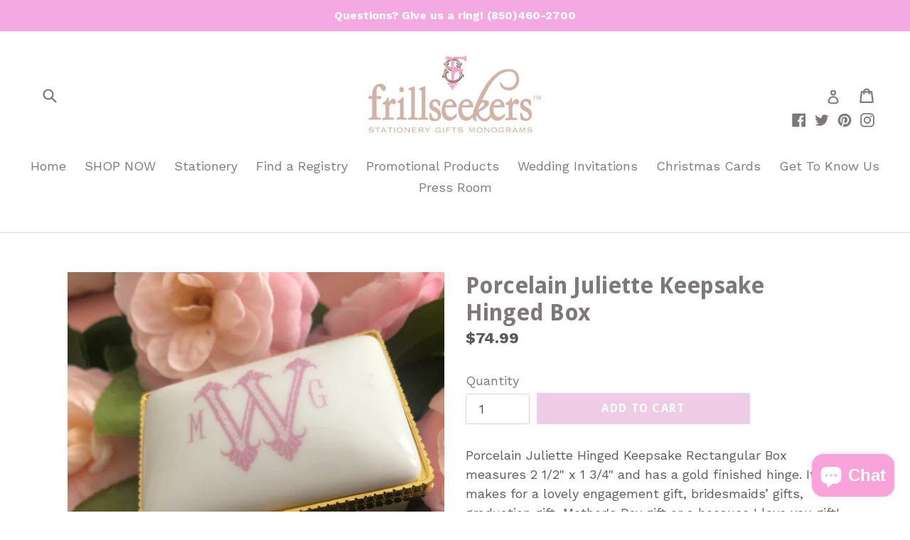

--- FILE ---
content_type: text/html; charset=utf-8
request_url: https://frillseekersgifts.com/collections/jewelry/products/porcelain-juliette-limoges-style-hinged-box
body_size: 34558
content:
<!doctype html>
<!--[if IE 9]> <html class="ie9 no-js" lang="en"> <![endif]-->
<!--[if (gt IE 9)|!(IE)]><!--> <html class="no-js" lang="en"> <!--<![endif]-->
<head>
  <meta charset="utf-8">
  <meta http-equiv="X-UA-Compatible" content="IE=edge,chrome=1">
  <meta name="viewport" content="width=device-width,initial-scale=1">
  <meta name="theme-color" content="#efcce6">
  <link rel="canonical" href="https://frillseekersgifts.com/products/porcelain-juliette-limoges-style-hinged-box">

  
    <link rel="shortcut icon" href="//frillseekersgifts.com/cdn/shop/files/shop_logo_2017_4f12bea8-9808-42e5-be2c-012d648c6ccf_32x32.jpg?v=1613665488" type="image/png">
  

  
  <title>
    Porcelain Juliette Keepsake Hinged Box
    
    
    
      &ndash; Frill Seekers Gifts
    
  </title>

  
    <meta name="description" content="Porcelain Juliette Hinged Keepsake Rectangular Box measures 2 1/2&quot; x 1 3/4&quot; and has a gold finished hinge. It makes for a lovely engagement gift, bridesmaids’ gifts, graduation gift, Mother&#39;s Day gift or a because I love you gift! There&#39;s just something extra special when receiving a personalized gift that caries so mu">
  

  <!-- /snippets/social-meta-tags.liquid -->
<meta property="og:site_name" content="Frill Seekers Gifts">
<meta property="og:url" content="https://frillseekersgifts.com/products/porcelain-juliette-limoges-style-hinged-box">
<meta property="og:title" content="Porcelain Juliette Keepsake Hinged Box">
<meta property="og:type" content="product">
<meta property="og:description" content="Porcelain Juliette Hinged Keepsake Rectangular Box measures 2 1/2&quot; x 1 3/4&quot; and has a gold finished hinge. It makes for a lovely engagement gift, bridesmaids’ gifts, graduation gift, Mother&#39;s Day gift or a because I love you gift! There&#39;s just something extra special when receiving a personalized gift that caries so mu"><meta property="og:price:amount" content="74.99">
  <meta property="og:price:currency" content="USD"><meta property="og:image" content="http://frillseekersgifts.com/cdn/shop/products/IMG_7274_1024x1024.jpg?v=1619785579"><meta property="og:image" content="http://frillseekersgifts.com/cdn/shop/products/limoges3_1024x1024.jpg?v=1632849960"><meta property="og:image" content="http://frillseekersgifts.com/cdn/shop/products/2.5_Hinged_Box_1024x1024.jpg?v=1632849965">
<meta property="og:image:secure_url" content="https://frillseekersgifts.com/cdn/shop/products/IMG_7274_1024x1024.jpg?v=1619785579"><meta property="og:image:secure_url" content="https://frillseekersgifts.com/cdn/shop/products/limoges3_1024x1024.jpg?v=1632849960"><meta property="og:image:secure_url" content="https://frillseekersgifts.com/cdn/shop/products/2.5_Hinged_Box_1024x1024.jpg?v=1632849965">

<meta name="twitter:site" content="@search?q=Frill%20Seekers&src=typd">
<meta name="twitter:card" content="summary_large_image">
<meta name="twitter:title" content="Porcelain Juliette Keepsake Hinged Box">
<meta name="twitter:description" content="Porcelain Juliette Hinged Keepsake Rectangular Box measures 2 1/2&quot; x 1 3/4&quot; and has a gold finished hinge. It makes for a lovely engagement gift, bridesmaids’ gifts, graduation gift, Mother&#39;s Day gift or a because I love you gift! There&#39;s just something extra special when receiving a personalized gift that caries so mu">


  <link href="//frillseekersgifts.com/cdn/shop/t/13/assets/theme.scss.css?v=99857722952771491591702523892" rel="stylesheet" type="text/css" media="all" />
  

  <link href="//fonts.googleapis.com/css?family=Work+Sans:400,700" rel="stylesheet" type="text/css" media="all" />


  

    <link href="//fonts.googleapis.com/css?family=Droid+Sans:700" rel="stylesheet" type="text/css" media="all" />
  



  <script>
    var theme = {
      strings: {
        addToCart: "Add to cart",
        soldOut: "Sold out",
        unavailable: "Unavailable",
        showMore: "Show More",
        showLess: "Show Less"
      },
      moneyFormat: "${{amount}}"
    }

    document.documentElement.className = document.documentElement.className.replace('no-js', 'js');
  </script>

  <!--[if (lte IE 9) ]><script src="//frillseekersgifts.com/cdn/shop/t/13/assets/match-media.min.js?v=22265819453975888031647443281" type="text/javascript"></script><![endif]-->

  
  
  <!--[if (gt IE 9)|!(IE)]><!--><script src="//frillseekersgifts.com/cdn/shop/t/13/assets/lazysizes.js?v=68441465964607740661647443281" async="async"></script><!--<![endif]-->
  <!--[if lte IE 9]><script src="//frillseekersgifts.com/cdn/shop/t/13/assets/lazysizes.min.js?v=16990"></script><![endif]-->

 
  <!-- Code to execute unless the URL contains "/apps/giftregistry" -->
  <script src="//frillseekersgifts.com/cdn/shop/t/13/assets/vendor.js?v=136118274122071307521647443286" defer="defer"></script>

  <!--[if (gt IE 9)|!(IE)]><!--><script src="//frillseekersgifts.com/cdn/shop/t/13/assets/theme.js?v=163550789758557221581647443285" defer="defer"></script><!--<![endif]-->
  <!--[if lte IE 9]><script src="//frillseekersgifts.com/cdn/shop/t/13/assets/theme.js?v=163550789758557221581647443285"></script><![endif]-->

  <script>window.performance && window.performance.mark && window.performance.mark('shopify.content_for_header.start');</script><meta name="facebook-domain-verification" content="fzajc1yxtc7mp7eny2r9ujm92pslpb">
<meta name="facebook-domain-verification" content="2z6abmuun1ow30nbfu4mrp2d97i6n6">
<meta id="shopify-digital-wallet" name="shopify-digital-wallet" content="/22185483/digital_wallets/dialog">
<meta name="shopify-checkout-api-token" content="1edbdbd24111def36c1610c19fec31af">
<meta id="in-context-paypal-metadata" data-shop-id="22185483" data-venmo-supported="false" data-environment="production" data-locale="en_US" data-paypal-v4="true" data-currency="USD">
<link rel="alternate" type="application/json+oembed" href="https://frillseekersgifts.com/products/porcelain-juliette-limoges-style-hinged-box.oembed">
<script async="async" src="/checkouts/internal/preloads.js?locale=en-US"></script>
<link rel="preconnect" href="https://shop.app" crossorigin="anonymous">
<script async="async" src="https://shop.app/checkouts/internal/preloads.js?locale=en-US&shop_id=22185483" crossorigin="anonymous"></script>
<script id="apple-pay-shop-capabilities" type="application/json">{"shopId":22185483,"countryCode":"US","currencyCode":"USD","merchantCapabilities":["supports3DS"],"merchantId":"gid:\/\/shopify\/Shop\/22185483","merchantName":"Frill Seekers Gifts","requiredBillingContactFields":["postalAddress","email"],"requiredShippingContactFields":["postalAddress","email"],"shippingType":"shipping","supportedNetworks":["visa","masterCard","amex","discover","elo","jcb"],"total":{"type":"pending","label":"Frill Seekers Gifts","amount":"1.00"},"shopifyPaymentsEnabled":true,"supportsSubscriptions":true}</script>
<script id="shopify-features" type="application/json">{"accessToken":"1edbdbd24111def36c1610c19fec31af","betas":["rich-media-storefront-analytics"],"domain":"frillseekersgifts.com","predictiveSearch":true,"shopId":22185483,"locale":"en"}</script>
<script>var Shopify = Shopify || {};
Shopify.shop = "frill-seekers-gifts.myshopify.com";
Shopify.locale = "en";
Shopify.currency = {"active":"USD","rate":"1.0"};
Shopify.country = "US";
Shopify.theme = {"name":"ITG-Work-Debut - Before Bold PO ","id":131518431487,"schema_name":"Debut","schema_version":"1.4.0","theme_store_id":796,"role":"main"};
Shopify.theme.handle = "null";
Shopify.theme.style = {"id":null,"handle":null};
Shopify.cdnHost = "frillseekersgifts.com/cdn";
Shopify.routes = Shopify.routes || {};
Shopify.routes.root = "/";</script>
<script type="module">!function(o){(o.Shopify=o.Shopify||{}).modules=!0}(window);</script>
<script>!function(o){function n(){var o=[];function n(){o.push(Array.prototype.slice.apply(arguments))}return n.q=o,n}var t=o.Shopify=o.Shopify||{};t.loadFeatures=n(),t.autoloadFeatures=n()}(window);</script>
<script>
  window.ShopifyPay = window.ShopifyPay || {};
  window.ShopifyPay.apiHost = "shop.app\/pay";
  window.ShopifyPay.redirectState = null;
</script>
<script id="shop-js-analytics" type="application/json">{"pageType":"product"}</script>
<script defer="defer" async type="module" src="//frillseekersgifts.com/cdn/shopifycloud/shop-js/modules/v2/client.init-shop-cart-sync_BApSsMSl.en.esm.js"></script>
<script defer="defer" async type="module" src="//frillseekersgifts.com/cdn/shopifycloud/shop-js/modules/v2/chunk.common_CBoos6YZ.esm.js"></script>
<script type="module">
  await import("//frillseekersgifts.com/cdn/shopifycloud/shop-js/modules/v2/client.init-shop-cart-sync_BApSsMSl.en.esm.js");
await import("//frillseekersgifts.com/cdn/shopifycloud/shop-js/modules/v2/chunk.common_CBoos6YZ.esm.js");

  window.Shopify.SignInWithShop?.initShopCartSync?.({"fedCMEnabled":true,"windoidEnabled":true});

</script>
<script>
  window.Shopify = window.Shopify || {};
  if (!window.Shopify.featureAssets) window.Shopify.featureAssets = {};
  window.Shopify.featureAssets['shop-js'] = {"shop-cart-sync":["modules/v2/client.shop-cart-sync_DJczDl9f.en.esm.js","modules/v2/chunk.common_CBoos6YZ.esm.js"],"init-fed-cm":["modules/v2/client.init-fed-cm_BzwGC0Wi.en.esm.js","modules/v2/chunk.common_CBoos6YZ.esm.js"],"init-windoid":["modules/v2/client.init-windoid_BS26ThXS.en.esm.js","modules/v2/chunk.common_CBoos6YZ.esm.js"],"init-shop-email-lookup-coordinator":["modules/v2/client.init-shop-email-lookup-coordinator_DFwWcvrS.en.esm.js","modules/v2/chunk.common_CBoos6YZ.esm.js"],"shop-cash-offers":["modules/v2/client.shop-cash-offers_DthCPNIO.en.esm.js","modules/v2/chunk.common_CBoos6YZ.esm.js","modules/v2/chunk.modal_Bu1hFZFC.esm.js"],"shop-button":["modules/v2/client.shop-button_D_JX508o.en.esm.js","modules/v2/chunk.common_CBoos6YZ.esm.js"],"shop-toast-manager":["modules/v2/client.shop-toast-manager_tEhgP2F9.en.esm.js","modules/v2/chunk.common_CBoos6YZ.esm.js"],"avatar":["modules/v2/client.avatar_BTnouDA3.en.esm.js"],"pay-button":["modules/v2/client.pay-button_BuNmcIr_.en.esm.js","modules/v2/chunk.common_CBoos6YZ.esm.js"],"init-shop-cart-sync":["modules/v2/client.init-shop-cart-sync_BApSsMSl.en.esm.js","modules/v2/chunk.common_CBoos6YZ.esm.js"],"shop-login-button":["modules/v2/client.shop-login-button_DwLgFT0K.en.esm.js","modules/v2/chunk.common_CBoos6YZ.esm.js","modules/v2/chunk.modal_Bu1hFZFC.esm.js"],"init-customer-accounts-sign-up":["modules/v2/client.init-customer-accounts-sign-up_TlVCiykN.en.esm.js","modules/v2/client.shop-login-button_DwLgFT0K.en.esm.js","modules/v2/chunk.common_CBoos6YZ.esm.js","modules/v2/chunk.modal_Bu1hFZFC.esm.js"],"init-shop-for-new-customer-accounts":["modules/v2/client.init-shop-for-new-customer-accounts_DrjXSI53.en.esm.js","modules/v2/client.shop-login-button_DwLgFT0K.en.esm.js","modules/v2/chunk.common_CBoos6YZ.esm.js","modules/v2/chunk.modal_Bu1hFZFC.esm.js"],"init-customer-accounts":["modules/v2/client.init-customer-accounts_C0Oh2ljF.en.esm.js","modules/v2/client.shop-login-button_DwLgFT0K.en.esm.js","modules/v2/chunk.common_CBoos6YZ.esm.js","modules/v2/chunk.modal_Bu1hFZFC.esm.js"],"shop-follow-button":["modules/v2/client.shop-follow-button_C5D3XtBb.en.esm.js","modules/v2/chunk.common_CBoos6YZ.esm.js","modules/v2/chunk.modal_Bu1hFZFC.esm.js"],"checkout-modal":["modules/v2/client.checkout-modal_8TC_1FUY.en.esm.js","modules/v2/chunk.common_CBoos6YZ.esm.js","modules/v2/chunk.modal_Bu1hFZFC.esm.js"],"lead-capture":["modules/v2/client.lead-capture_D-pmUjp9.en.esm.js","modules/v2/chunk.common_CBoos6YZ.esm.js","modules/v2/chunk.modal_Bu1hFZFC.esm.js"],"shop-login":["modules/v2/client.shop-login_BmtnoEUo.en.esm.js","modules/v2/chunk.common_CBoos6YZ.esm.js","modules/v2/chunk.modal_Bu1hFZFC.esm.js"],"payment-terms":["modules/v2/client.payment-terms_BHOWV7U_.en.esm.js","modules/v2/chunk.common_CBoos6YZ.esm.js","modules/v2/chunk.modal_Bu1hFZFC.esm.js"]};
</script>
<script>(function() {
  var isLoaded = false;
  function asyncLoad() {
    if (isLoaded) return;
    isLoaded = true;
    var urls = ["https:\/\/cdn.nfcube.com\/instafeed-bf6b8f0509f9772acc6aace12db5c239.js?shop=frill-seekers-gifts.myshopify.com","https:\/\/cdn.productcustomizer.com\/storefront\/production-product-customizer-v2.js?shop=frill-seekers-gifts.myshopify.com"];
    for (var i = 0; i < urls.length; i++) {
      var s = document.createElement('script');
      s.type = 'text/javascript';
      s.async = true;
      s.src = urls[i];
      var x = document.getElementsByTagName('script')[0];
      x.parentNode.insertBefore(s, x);
    }
  };
  if(window.attachEvent) {
    window.attachEvent('onload', asyncLoad);
  } else {
    window.addEventListener('load', asyncLoad, false);
  }
})();</script>
<script id="__st">var __st={"a":22185483,"offset":-18000,"reqid":"52946cad-254f-4f4b-8fa9-4c5e50059d6c-1768933461","pageurl":"frillseekersgifts.com\/collections\/jewelry\/products\/porcelain-juliette-limoges-style-hinged-box","u":"eeb6ada465a5","p":"product","rtyp":"product","rid":6689763262641};</script>
<script>window.ShopifyPaypalV4VisibilityTracking = true;</script>
<script id="captcha-bootstrap">!function(){'use strict';const t='contact',e='account',n='new_comment',o=[[t,t],['blogs',n],['comments',n],[t,'customer']],c=[[e,'customer_login'],[e,'guest_login'],[e,'recover_customer_password'],[e,'create_customer']],r=t=>t.map((([t,e])=>`form[action*='/${t}']:not([data-nocaptcha='true']) input[name='form_type'][value='${e}']`)).join(','),a=t=>()=>t?[...document.querySelectorAll(t)].map((t=>t.form)):[];function s(){const t=[...o],e=r(t);return a(e)}const i='password',u='form_key',d=['recaptcha-v3-token','g-recaptcha-response','h-captcha-response',i],f=()=>{try{return window.sessionStorage}catch{return}},m='__shopify_v',_=t=>t.elements[u];function p(t,e,n=!1){try{const o=window.sessionStorage,c=JSON.parse(o.getItem(e)),{data:r}=function(t){const{data:e,action:n}=t;return t[m]||n?{data:e,action:n}:{data:t,action:n}}(c);for(const[e,n]of Object.entries(r))t.elements[e]&&(t.elements[e].value=n);n&&o.removeItem(e)}catch(o){console.error('form repopulation failed',{error:o})}}const l='form_type',E='cptcha';function T(t){t.dataset[E]=!0}const w=window,h=w.document,L='Shopify',v='ce_forms',y='captcha';let A=!1;((t,e)=>{const n=(g='f06e6c50-85a8-45c8-87d0-21a2b65856fe',I='https://cdn.shopify.com/shopifycloud/storefront-forms-hcaptcha/ce_storefront_forms_captcha_hcaptcha.v1.5.2.iife.js',D={infoText:'Protected by hCaptcha',privacyText:'Privacy',termsText:'Terms'},(t,e,n)=>{const o=w[L][v],c=o.bindForm;if(c)return c(t,g,e,D).then(n);var r;o.q.push([[t,g,e,D],n]),r=I,A||(h.body.append(Object.assign(h.createElement('script'),{id:'captcha-provider',async:!0,src:r})),A=!0)});var g,I,D;w[L]=w[L]||{},w[L][v]=w[L][v]||{},w[L][v].q=[],w[L][y]=w[L][y]||{},w[L][y].protect=function(t,e){n(t,void 0,e),T(t)},Object.freeze(w[L][y]),function(t,e,n,w,h,L){const[v,y,A,g]=function(t,e,n){const i=e?o:[],u=t?c:[],d=[...i,...u],f=r(d),m=r(i),_=r(d.filter((([t,e])=>n.includes(e))));return[a(f),a(m),a(_),s()]}(w,h,L),I=t=>{const e=t.target;return e instanceof HTMLFormElement?e:e&&e.form},D=t=>v().includes(t);t.addEventListener('submit',(t=>{const e=I(t);if(!e)return;const n=D(e)&&!e.dataset.hcaptchaBound&&!e.dataset.recaptchaBound,o=_(e),c=g().includes(e)&&(!o||!o.value);(n||c)&&t.preventDefault(),c&&!n&&(function(t){try{if(!f())return;!function(t){const e=f();if(!e)return;const n=_(t);if(!n)return;const o=n.value;o&&e.removeItem(o)}(t);const e=Array.from(Array(32),(()=>Math.random().toString(36)[2])).join('');!function(t,e){_(t)||t.append(Object.assign(document.createElement('input'),{type:'hidden',name:u})),t.elements[u].value=e}(t,e),function(t,e){const n=f();if(!n)return;const o=[...t.querySelectorAll(`input[type='${i}']`)].map((({name:t})=>t)),c=[...d,...o],r={};for(const[a,s]of new FormData(t).entries())c.includes(a)||(r[a]=s);n.setItem(e,JSON.stringify({[m]:1,action:t.action,data:r}))}(t,e)}catch(e){console.error('failed to persist form',e)}}(e),e.submit())}));const S=(t,e)=>{t&&!t.dataset[E]&&(n(t,e.some((e=>e===t))),T(t))};for(const o of['focusin','change'])t.addEventListener(o,(t=>{const e=I(t);D(e)&&S(e,y())}));const B=e.get('form_key'),M=e.get(l),P=B&&M;t.addEventListener('DOMContentLoaded',(()=>{const t=y();if(P)for(const e of t)e.elements[l].value===M&&p(e,B);[...new Set([...A(),...v().filter((t=>'true'===t.dataset.shopifyCaptcha))])].forEach((e=>S(e,t)))}))}(h,new URLSearchParams(w.location.search),n,t,e,['guest_login'])})(!0,!0)}();</script>
<script integrity="sha256-4kQ18oKyAcykRKYeNunJcIwy7WH5gtpwJnB7kiuLZ1E=" data-source-attribution="shopify.loadfeatures" defer="defer" src="//frillseekersgifts.com/cdn/shopifycloud/storefront/assets/storefront/load_feature-a0a9edcb.js" crossorigin="anonymous"></script>
<script crossorigin="anonymous" defer="defer" src="//frillseekersgifts.com/cdn/shopifycloud/storefront/assets/shopify_pay/storefront-65b4c6d7.js?v=20250812"></script>
<script data-source-attribution="shopify.dynamic_checkout.dynamic.init">var Shopify=Shopify||{};Shopify.PaymentButton=Shopify.PaymentButton||{isStorefrontPortableWallets:!0,init:function(){window.Shopify.PaymentButton.init=function(){};var t=document.createElement("script");t.src="https://frillseekersgifts.com/cdn/shopifycloud/portable-wallets/latest/portable-wallets.en.js",t.type="module",document.head.appendChild(t)}};
</script>
<script data-source-attribution="shopify.dynamic_checkout.buyer_consent">
  function portableWalletsHideBuyerConsent(e){var t=document.getElementById("shopify-buyer-consent"),n=document.getElementById("shopify-subscription-policy-button");t&&n&&(t.classList.add("hidden"),t.setAttribute("aria-hidden","true"),n.removeEventListener("click",e))}function portableWalletsShowBuyerConsent(e){var t=document.getElementById("shopify-buyer-consent"),n=document.getElementById("shopify-subscription-policy-button");t&&n&&(t.classList.remove("hidden"),t.removeAttribute("aria-hidden"),n.addEventListener("click",e))}window.Shopify?.PaymentButton&&(window.Shopify.PaymentButton.hideBuyerConsent=portableWalletsHideBuyerConsent,window.Shopify.PaymentButton.showBuyerConsent=portableWalletsShowBuyerConsent);
</script>
<script data-source-attribution="shopify.dynamic_checkout.cart.bootstrap">document.addEventListener("DOMContentLoaded",(function(){function t(){return document.querySelector("shopify-accelerated-checkout-cart, shopify-accelerated-checkout")}if(t())Shopify.PaymentButton.init();else{new MutationObserver((function(e,n){t()&&(Shopify.PaymentButton.init(),n.disconnect())})).observe(document.body,{childList:!0,subtree:!0})}}));
</script>
<link id="shopify-accelerated-checkout-styles" rel="stylesheet" media="screen" href="https://frillseekersgifts.com/cdn/shopifycloud/portable-wallets/latest/accelerated-checkout-backwards-compat.css" crossorigin="anonymous">
<style id="shopify-accelerated-checkout-cart">
        #shopify-buyer-consent {
  margin-top: 1em;
  display: inline-block;
  width: 100%;
}

#shopify-buyer-consent.hidden {
  display: none;
}

#shopify-subscription-policy-button {
  background: none;
  border: none;
  padding: 0;
  text-decoration: underline;
  font-size: inherit;
  cursor: pointer;
}

#shopify-subscription-policy-button::before {
  box-shadow: none;
}

      </style>

<script>window.performance && window.performance.mark && window.performance.mark('shopify.content_for_header.end');</script>

<script>window.BOLD = window.BOLD || {};
    window.BOLD.common = window.BOLD.common || {};
    window.BOLD.common.Shopify = window.BOLD.common.Shopify || {};
    window.BOLD.common.Shopify.shop = {
      domain: 'frillseekersgifts.com',
      permanent_domain: 'frill-seekers-gifts.myshopify.com',
      url: 'https://frillseekersgifts.com',
      secure_url: 'https://frillseekersgifts.com',
      money_format: "${{amount}}",
      currency: "USD"
    };
    window.BOLD.common.Shopify.customer = {
      id: null,
      tags: null,
    };
    window.BOLD.common.Shopify.cart = {"note":null,"attributes":{},"original_total_price":0,"total_price":0,"total_discount":0,"total_weight":0.0,"item_count":0,"items":[],"requires_shipping":false,"currency":"USD","items_subtotal_price":0,"cart_level_discount_applications":[],"checkout_charge_amount":0};
    window.BOLD.common.template = 'product';window.BOLD.common.Shopify.formatMoney = function(money, format) {
        function n(t, e) {
            return "undefined" == typeof t ? e : t
        }
        function r(t, e, r, i) {
            if (e = n(e, 2),
                r = n(r, ","),
                i = n(i, "."),
            isNaN(t) || null == t)
                return 0;
            t = (t / 100).toFixed(e);
            var o = t.split(".")
                , a = o[0].replace(/(\d)(?=(\d\d\d)+(?!\d))/g, "$1" + r)
                , s = o[1] ? i + o[1] : "";
            return a + s
        }
        "string" == typeof money && (money = money.replace(".", ""));
        var i = ""
            , o = /\{\{\s*(\w+)\s*\}\}/
            , a = format || window.BOLD.common.Shopify.shop.money_format || window.Shopify.money_format || "$ {{ amount }}";
        switch (a.match(o)[1]) {
            case "amount":
                i = r(money, 2, ",", ".");
                break;
            case "amount_no_decimals":
                i = r(money, 0, ",", ".");
                break;
            case "amount_with_comma_separator":
                i = r(money, 2, ".", ",");
                break;
            case "amount_no_decimals_with_comma_separator":
                i = r(money, 0, ".", ",");
                break;
            case "amount_with_space_separator":
                i = r(money, 2, " ", ",");
                break;
            case "amount_no_decimals_with_space_separator":
                i = r(money, 0, " ", ",");
                break;
            case "amount_with_apostrophe_separator":
                i = r(money, 2, "'", ".");
                break;
        }
        return a.replace(o, i);
    };
    window.BOLD.common.Shopify.saveProduct = function (handle, product) {
      if (typeof handle === 'string' && typeof window.BOLD.common.Shopify.products[handle] === 'undefined') {
        if (typeof product === 'number') {
          window.BOLD.common.Shopify.handles[product] = handle;
          product = { id: product };
        }
        window.BOLD.common.Shopify.products[handle] = product;
      }
    };
    window.BOLD.common.Shopify.saveVariant = function (variant_id, variant) {
      if (typeof variant_id === 'number' && typeof window.BOLD.common.Shopify.variants[variant_id] === 'undefined') {
        window.BOLD.common.Shopify.variants[variant_id] = variant;
      }
    };window.BOLD.common.Shopify.products = window.BOLD.common.Shopify.products || {};
    window.BOLD.common.Shopify.variants = window.BOLD.common.Shopify.variants || {};
    window.BOLD.common.Shopify.handles = window.BOLD.common.Shopify.handles || {};window.BOLD.common.Shopify.handle = "porcelain-juliette-limoges-style-hinged-box"
window.BOLD.common.Shopify.saveProduct("porcelain-juliette-limoges-style-hinged-box", 6689763262641);window.BOLD.common.Shopify.saveVariant(39792230203569, { product_id: 6689763262641, product_handle: "porcelain-juliette-limoges-style-hinged-box", price: 7499, group_id: '', csp_metafield: {}});window.BOLD.apps_installed = {"Product Options":2} || {};window.BOLD.common.Shopify.saveProduct("rush-production", 1778672762924);window.BOLD.common.Shopify.saveVariant(14440660336684, { product_id: 1778672762924, product_handle: "rush-production", price: 2000, group_id: '', csp_metafield: {}});window.BOLD.common.Shopify.saveProduct("gift-card", 1715419349036);window.BOLD.common.Shopify.saveVariant(14078760943660, { product_id: 1715419349036, product_handle: "gift-card", price: 1000, group_id: '', csp_metafield: {}});window.BOLD.common.Shopify.saveVariant(14078760976428, { product_id: 1715419349036, product_handle: "gift-card", price: 2500, group_id: '', csp_metafield: {}});window.BOLD.common.Shopify.saveVariant(14078761009196, { product_id: 1715419349036, product_handle: "gift-card", price: 5000, group_id: '', csp_metafield: {}});window.BOLD.common.Shopify.saveVariant(14078761041964, { product_id: 1715419349036, product_handle: "gift-card", price: 10000, group_id: '', csp_metafield: {}});window.BOLD.common.Shopify.saveProduct("bling-brush-ring-jewelry-cleaner", 6200375443633);window.BOLD.common.Shopify.saveVariant(37916426141873, { product_id: 6200375443633, product_handle: "bling-brush-ring-jewelry-cleaner", price: 1999, group_id: '', csp_metafield: {}});window.BOLD.common.Shopify.saveProduct("champagne-bottle-bling-brush-pop-fizz-bling-brush-jewelry-cleaner", 6200376852657);window.BOLD.common.Shopify.saveVariant(37916429254833, { product_id: 6200376852657, product_handle: "champagne-bottle-bling-brush-pop-fizz-bling-brush-jewelry-cleaner", price: 2499, group_id: '', csp_metafield: {}});window.BOLD.common.Shopify.saveProduct("english-velvet-ring-box", 4546653323377);window.BOLD.common.Shopify.saveVariant(31937947271281, { product_id: 4546653323377, product_handle: "english-velvet-ring-box", price: 3999, group_id: '', csp_metafield: {}});window.BOLD.common.Shopify.saveVariant(31937947304049, { product_id: 4546653323377, product_handle: "english-velvet-ring-box", price: 3999, group_id: '', csp_metafield: {}});window.BOLD.common.Shopify.saveVariant(31937947336817, { product_id: 4546653323377, product_handle: "english-velvet-ring-box", price: 3999, group_id: '', csp_metafield: {}});window.BOLD.common.Shopify.saveVariant(31937947369585, { product_id: 4546653323377, product_handle: "english-velvet-ring-box", price: 3999, group_id: '', csp_metafield: {}});window.BOLD.common.Shopify.saveVariant(31937947402353, { product_id: 4546653323377, product_handle: "english-velvet-ring-box", price: 3999, group_id: '', csp_metafield: {}});window.BOLD.common.Shopify.saveVariant(31937947435121, { product_id: 4546653323377, product_handle: "english-velvet-ring-box", price: 3999, group_id: '', csp_metafield: {}});window.BOLD.common.Shopify.saveVariant(31937947467889, { product_id: 4546653323377, product_handle: "english-velvet-ring-box", price: 3999, group_id: '', csp_metafield: {}});window.BOLD.common.Shopify.saveVariant(31937947500657, { product_id: 4546653323377, product_handle: "english-velvet-ring-box", price: 4399, group_id: '', csp_metafield: {}});window.BOLD.common.Shopify.saveVariant(31937947795569, { product_id: 4546653323377, product_handle: "english-velvet-ring-box", price: 4999, group_id: '', csp_metafield: {}});window.BOLD.common.Shopify.saveVariant(31937947828337, { product_id: 4546653323377, product_handle: "english-velvet-ring-box", price: 4999, group_id: '', csp_metafield: {}});window.BOLD.common.Shopify.saveVariant(31937947861105, { product_id: 4546653323377, product_handle: "english-velvet-ring-box", price: 4999, group_id: '', csp_metafield: {}});window.BOLD.common.Shopify.saveVariant(31937947893873, { product_id: 4546653323377, product_handle: "english-velvet-ring-box", price: 4999, group_id: '', csp_metafield: {}});window.BOLD.common.Shopify.saveVariant(31937947959409, { product_id: 4546653323377, product_handle: "english-velvet-ring-box", price: 4999, group_id: '', csp_metafield: {}});window.BOLD.common.Shopify.saveVariant(31937947992177, { product_id: 4546653323377, product_handle: "english-velvet-ring-box", price: 4999, group_id: '', csp_metafield: {}});window.BOLD.common.Shopify.saveVariant(31937948024945, { product_id: 4546653323377, product_handle: "english-velvet-ring-box", price: 4999, group_id: '', csp_metafield: {}});window.BOLD.common.Shopify.saveVariant(31937948057713, { product_id: 4546653323377, product_handle: "english-velvet-ring-box", price: 5399, group_id: '', csp_metafield: {}});window.BOLD.common.Shopify.saveVariant(31937948352625, { product_id: 4546653323377, product_handle: "english-velvet-ring-box", price: 4999, group_id: '', csp_metafield: {}});window.BOLD.common.Shopify.saveVariant(31937948385393, { product_id: 4546653323377, product_handle: "english-velvet-ring-box", price: 4999, group_id: '', csp_metafield: {}});window.BOLD.common.Shopify.saveVariant(31937948418161, { product_id: 4546653323377, product_handle: "english-velvet-ring-box", price: 4999, group_id: '', csp_metafield: {}});window.BOLD.common.Shopify.saveVariant(31937948483697, { product_id: 4546653323377, product_handle: "english-velvet-ring-box", price: 4999, group_id: '', csp_metafield: {}});window.BOLD.common.Shopify.saveVariant(31937948549233, { product_id: 4546653323377, product_handle: "english-velvet-ring-box", price: 4999, group_id: '', csp_metafield: {}});window.BOLD.common.Shopify.saveVariant(31937948647537, { product_id: 4546653323377, product_handle: "english-velvet-ring-box", price: 4999, group_id: '', csp_metafield: {}});window.BOLD.common.Shopify.saveVariant(31937948680305, { product_id: 4546653323377, product_handle: "english-velvet-ring-box", price: 4999, group_id: '', csp_metafield: {}});window.BOLD.common.Shopify.saveVariant(31937948713073, { product_id: 4546653323377, product_handle: "english-velvet-ring-box", price: 5399, group_id: '', csp_metafield: {}});window.BOLD.common.Shopify.saveVariant(31937949007985, { product_id: 4546653323377, product_handle: "english-velvet-ring-box", price: 4999, group_id: '', csp_metafield: {}});window.BOLD.common.Shopify.saveVariant(31937949040753, { product_id: 4546653323377, product_handle: "english-velvet-ring-box", price: 4999, group_id: '', csp_metafield: {}});window.BOLD.common.Shopify.saveVariant(31937949073521, { product_id: 4546653323377, product_handle: "english-velvet-ring-box", price: 4999, group_id: '', csp_metafield: {}});window.BOLD.common.Shopify.saveVariant(31937949106289, { product_id: 4546653323377, product_handle: "english-velvet-ring-box", price: 4999, group_id: '', csp_metafield: {}});window.BOLD.common.Shopify.saveVariant(31937949139057, { product_id: 4546653323377, product_handle: "english-velvet-ring-box", price: 4999, group_id: '', csp_metafield: {}});window.BOLD.common.Shopify.saveVariant(31937949171825, { product_id: 4546653323377, product_handle: "english-velvet-ring-box", price: 4999, group_id: '', csp_metafield: {}});window.BOLD.common.Shopify.saveVariant(31937949204593, { product_id: 4546653323377, product_handle: "english-velvet-ring-box", price: 4999, group_id: '', csp_metafield: {}});window.BOLD.common.Shopify.saveVariant(31937949237361, { product_id: 4546653323377, product_handle: "english-velvet-ring-box", price: 5399, group_id: '', csp_metafield: {}});window.BOLD.common.Shopify.saveVariant(31937949532273, { product_id: 4546653323377, product_handle: "english-velvet-ring-box", price: 5399, group_id: '', csp_metafield: {}});window.BOLD.common.Shopify.saveVariant(31937949565041, { product_id: 4546653323377, product_handle: "english-velvet-ring-box", price: 5399, group_id: '', csp_metafield: {}});window.BOLD.common.Shopify.saveVariant(31937949597809, { product_id: 4546653323377, product_handle: "english-velvet-ring-box", price: 5399, group_id: '', csp_metafield: {}});window.BOLD.common.Shopify.saveVariant(31937949630577, { product_id: 4546653323377, product_handle: "english-velvet-ring-box", price: 5399, group_id: '', csp_metafield: {}});window.BOLD.common.Shopify.saveVariant(31937949663345, { product_id: 4546653323377, product_handle: "english-velvet-ring-box", price: 5399, group_id: '', csp_metafield: {}});window.BOLD.common.Shopify.saveVariant(31937949696113, { product_id: 4546653323377, product_handle: "english-velvet-ring-box", price: 5399, group_id: '', csp_metafield: {}});window.BOLD.common.Shopify.saveVariant(31937949728881, { product_id: 4546653323377, product_handle: "english-velvet-ring-box", price: 5399, group_id: '', csp_metafield: {}});window.BOLD.common.Shopify.saveVariant(31937949761649, { product_id: 4546653323377, product_handle: "english-velvet-ring-box", price: 5799, group_id: '', csp_metafield: {}});window.BOLD.common.Shopify.saveProduct("kensington-travel-jewelry-box", 7527666909439);window.BOLD.common.Shopify.saveVariant(42371574595839, { product_id: 7527666909439, product_handle: "kensington-travel-jewelry-box", price: 2699, group_id: '', csp_metafield: {}});window.BOLD.common.Shopify.saveVariant(42371574628607, { product_id: 7527666909439, product_handle: "kensington-travel-jewelry-box", price: 2699, group_id: '', csp_metafield: {}});window.BOLD.common.Shopify.saveProduct("kensington-acrylic-box", 4590891171953);window.BOLD.common.Shopify.saveVariant(32126148804721, { product_id: 4590891171953, product_handle: "kensington-acrylic-box", price: 2999, group_id: '', csp_metafield: {}});window.BOLD.common.Shopify.saveVariant(32126148837489, { product_id: 4590891171953, product_handle: "kensington-acrylic-box", price: 2999, group_id: '', csp_metafield: {}});window.BOLD.common.Shopify.saveVariant(32126148870257, { product_id: 4590891171953, product_handle: "kensington-acrylic-box", price: 2999, group_id: '', csp_metafield: {}});window.BOLD.common.Shopify.saveVariant(32126148903025, { product_id: 4590891171953, product_handle: "kensington-acrylic-box", price: 2999, group_id: '', csp_metafield: {}});window.BOLD.common.Shopify.saveProduct("limited-edition-pin-tray", 6203099709617);window.BOLD.common.Shopify.saveVariant(37925159174321, { product_id: 6203099709617, product_handle: "limited-edition-pin-tray", price: 6899, group_id: '', csp_metafield: {}});window.BOLD.common.Shopify.saveProduct("porcelain-square-trinket-tray", 6694733545649);window.BOLD.common.Shopify.saveVariant(39823200747697, { product_id: 6694733545649, product_handle: "porcelain-square-trinket-tray", price: 4699, group_id: '', csp_metafield: {}});window.BOLD.common.Shopify.saveVariant(39823200780465, { product_id: 6694733545649, product_handle: "porcelain-square-trinket-tray", price: 6699, group_id: '', csp_metafield: {}});window.BOLD.common.Shopify.saveProduct("porcelain-rectangular-pin-tray", 6203591590065);window.BOLD.common.Shopify.saveVariant(37926376046769, { product_id: 6203591590065, product_handle: "porcelain-rectangular-pin-tray", price: 4699, group_id: '', csp_metafield: {}});window.BOLD.common.Shopify.saveVariant(37926376079537, { product_id: 6203591590065, product_handle: "porcelain-rectangular-pin-tray", price: 6699, group_id: '', csp_metafield: {}});window.BOLD.common.Shopify.saveProduct("porcelain-bonbon", 6203516551345);window.BOLD.common.Shopify.saveVariant(37926217515185, { product_id: 6203516551345, product_handle: "porcelain-bonbon", price: 4199, group_id: '', csp_metafield: {}});window.BOLD.common.Shopify.saveVariant(37926217547953, { product_id: 6203516551345, product_handle: "porcelain-bonbon", price: 5899, group_id: '', csp_metafield: {}});window.BOLD.common.Shopify.saveProduct("porcelain-round-limoges-style-hinged-box", 6694789742769);window.BOLD.common.Shopify.saveVariant(39823434055857, { product_id: 6694789742769, product_handle: "porcelain-round-limoges-style-hinged-box", price: 5999, group_id: '', csp_metafield: {}});window.BOLD.common.Shopify.saveVariant(39823434088625, { product_id: 6694789742769, product_handle: "porcelain-round-limoges-style-hinged-box", price: 6499, group_id: '', csp_metafield: {}});window.BOLD.common.Shopify.saveProduct("porcelain-juliette-limoges-style-hinged-box", 6689763262641);window.BOLD.common.Shopify.saveVariant(39792230203569, { product_id: 6689763262641, product_handle: "porcelain-juliette-limoges-style-hinged-box", price: 7499, group_id: '', csp_metafield: {}});window.BOLD.common.Shopify.saveProduct("pave-diamond-monogram-14k-yellow-gold-vermeil", 4567223337073);window.BOLD.common.Shopify.saveVariant(32019396034673, { product_id: 4567223337073, product_handle: "pave-diamond-monogram-14k-yellow-gold-vermeil", price: 34900, group_id: '', csp_metafield: {}});window.BOLD.common.Shopify.saveVariant(32019396067441, { product_id: 4567223337073, product_handle: "pave-diamond-monogram-14k-yellow-gold-vermeil", price: 29000, group_id: '', csp_metafield: {}});window.BOLD.common.Shopify.saveVariant(41006728085681, { product_id: 4567223337073, product_handle: "pave-diamond-monogram-14k-yellow-gold-vermeil", price: 32000, group_id: '', csp_metafield: {}});window.BOLD.common.Shopify.saveVariant(41006728806577, { product_id: 4567223337073, product_handle: "pave-diamond-monogram-14k-yellow-gold-vermeil", price: 29000, group_id: '', csp_metafield: {}});window.BOLD.common.Shopify.saveProduct("pave-peygotii-diamond-sterling-pendant", 3930669219884);window.BOLD.common.Shopify.saveVariant(29392007331884, { product_id: 3930669219884, product_handle: "pave-peygotii-diamond-sterling-pendant", price: 29000, group_id: '', csp_metafield: {}});window.BOLD.common.Shopify.saveVariant(32019398164593, { product_id: 3930669219884, product_handle: "pave-peygotii-diamond-sterling-pendant", price: 34900, group_id: '', csp_metafield: {}});window.BOLD.common.Shopify.saveVariant(41006698627249, { product_id: 3930669219884, product_handle: "pave-peygotii-diamond-sterling-pendant", price: 32000, group_id: '', csp_metafield: {}});window.BOLD.common.Shopify.saveVariant(41006705574065, { product_id: 3930669219884, product_handle: "pave-peygotii-diamond-sterling-pendant", price: 29000, group_id: '', csp_metafield: {}});window.BOLD.common.Shopify.saveProduct("turquoise-peygotii-2-letter-monogram-pendant", 7025631658161);window.BOLD.common.Shopify.saveVariant(41026712633521, { product_id: 7025631658161, product_handle: "turquoise-peygotii-2-letter-monogram-pendant", price: 18900, group_id: '', csp_metafield: {}});window.BOLD.common.Shopify.saveVariant(41026712666289, { product_id: 7025631658161, product_handle: "turquoise-peygotii-2-letter-monogram-pendant", price: 16900, group_id: '', csp_metafield: {}});window.BOLD.common.Shopify.saveVariant(41026712699057, { product_id: 7025631658161, product_handle: "turquoise-peygotii-2-letter-monogram-pendant", price: 17900, group_id: '', csp_metafield: {}});window.BOLD.common.Shopify.saveProduct("hooked-on-the-sea-necklace", 4569768198257);window.BOLD.common.Shopify.saveVariant(32030931976305, { product_id: 4569768198257, product_handle: "hooked-on-the-sea-necklace", price: 6900, group_id: '', csp_metafield: {}});window.BOLD.common.Shopify.saveProduct("deep-south-beach-pearl-necklace", 4569766723697);window.BOLD.common.Shopify.saveVariant(32030927650929, { product_id: 4569766723697, product_handle: "deep-south-beach-pearl-necklace", price: 4999, group_id: '', csp_metafield: {}});window.BOLD.common.Shopify.saveProduct("floral-paradise-earrings", 7593475965183);window.BOLD.common.Shopify.saveVariant(42602718265599, { product_id: 7593475965183, product_handle: "floral-paradise-earrings", price: 25900, group_id: '', csp_metafield: {}});window.BOLD.common.Shopify.saveProduct("floral-peachtree-earrings-1", 7593484747007);window.BOLD.common.Shopify.saveVariant(42602857398527, { product_id: 7593484747007, product_handle: "floral-peachtree-earrings-1", price: 9400, group_id: '', csp_metafield: {}});window.BOLD.common.Shopify.saveProduct("north-star-hidden-river-earrings", 7593491136767);window.BOLD.common.Shopify.saveVariant(42602923655423, { product_id: 7593491136767, product_handle: "north-star-hidden-river-earrings", price: 12500, group_id: '', csp_metafield: {}});window.BOLD.common.Shopify.saveProduct("colors-of-summer-clay-custom-name-word-bracelet", 4500179583089);window.BOLD.common.Shopify.saveVariant(31766562734193, { product_id: 4500179583089, product_handle: "colors-of-summer-clay-custom-name-word-bracelet", price: 1499, group_id: '', csp_metafield: {}});window.BOLD.common.Shopify.saveVariant(31766562766961, { product_id: 4500179583089, product_handle: "colors-of-summer-clay-custom-name-word-bracelet", price: 1499, group_id: '', csp_metafield: {}});window.BOLD.common.Shopify.saveVariant(31766562799729, { product_id: 4500179583089, product_handle: "colors-of-summer-clay-custom-name-word-bracelet", price: 1499, group_id: '', csp_metafield: {}});window.BOLD.common.Shopify.saveVariant(31766562832497, { product_id: 4500179583089, product_handle: "colors-of-summer-clay-custom-name-word-bracelet", price: 1499, group_id: '', csp_metafield: {}});window.BOLD.common.Shopify.saveVariant(31766562865265, { product_id: 4500179583089, product_handle: "colors-of-summer-clay-custom-name-word-bracelet", price: 1899, group_id: '', csp_metafield: {}});window.BOLD.common.Shopify.saveVariant(31766562898033, { product_id: 4500179583089, product_handle: "colors-of-summer-clay-custom-name-word-bracelet", price: 1899, group_id: '', csp_metafield: {}});window.BOLD.common.Shopify.saveVariant(31766562930801, { product_id: 4500179583089, product_handle: "colors-of-summer-clay-custom-name-word-bracelet", price: 1499, group_id: '', csp_metafield: {}});window.BOLD.common.Shopify.saveVariant(31766562963569, { product_id: 4500179583089, product_handle: "colors-of-summer-clay-custom-name-word-bracelet", price: 1499, group_id: '', csp_metafield: {}});window.BOLD.common.Shopify.saveVariant(31766562996337, { product_id: 4500179583089, product_handle: "colors-of-summer-clay-custom-name-word-bracelet", price: 1499, group_id: '', csp_metafield: {}});window.BOLD.common.Shopify.saveVariant(31766563029105, { product_id: 4500179583089, product_handle: "colors-of-summer-clay-custom-name-word-bracelet", price: 1499, group_id: '', csp_metafield: {}});window.BOLD.common.Shopify.saveVariant(31766563061873, { product_id: 4500179583089, product_handle: "colors-of-summer-clay-custom-name-word-bracelet", price: 1899, group_id: '', csp_metafield: {}});window.BOLD.common.Shopify.saveVariant(31766563094641, { product_id: 4500179583089, product_handle: "colors-of-summer-clay-custom-name-word-bracelet", price: 1899, group_id: '', csp_metafield: {}});window.BOLD.common.Shopify.saveVariant(31766563127409, { product_id: 4500179583089, product_handle: "colors-of-summer-clay-custom-name-word-bracelet", price: 1499, group_id: '', csp_metafield: {}});window.BOLD.common.Shopify.saveVariant(31766563160177, { product_id: 4500179583089, product_handle: "colors-of-summer-clay-custom-name-word-bracelet", price: 1499, group_id: '', csp_metafield: {}});window.BOLD.common.Shopify.saveVariant(31766563192945, { product_id: 4500179583089, product_handle: "colors-of-summer-clay-custom-name-word-bracelet", price: 1499, group_id: '', csp_metafield: {}});window.BOLD.common.Shopify.saveVariant(31766563225713, { product_id: 4500179583089, product_handle: "colors-of-summer-clay-custom-name-word-bracelet", price: 1499, group_id: '', csp_metafield: {}});window.BOLD.common.Shopify.saveVariant(31766563258481, { product_id: 4500179583089, product_handle: "colors-of-summer-clay-custom-name-word-bracelet", price: 1899, group_id: '', csp_metafield: {}});window.BOLD.common.Shopify.saveVariant(31766563291249, { product_id: 4500179583089, product_handle: "colors-of-summer-clay-custom-name-word-bracelet", price: 1899, group_id: '', csp_metafield: {}});window.BOLD.common.Shopify.saveVariant(31766563324017, { product_id: 4500179583089, product_handle: "colors-of-summer-clay-custom-name-word-bracelet", price: 1499, group_id: '', csp_metafield: {}});window.BOLD.common.Shopify.saveVariant(31766563356785, { product_id: 4500179583089, product_handle: "colors-of-summer-clay-custom-name-word-bracelet", price: 1499, group_id: '', csp_metafield: {}});window.BOLD.common.Shopify.saveVariant(31766563389553, { product_id: 4500179583089, product_handle: "colors-of-summer-clay-custom-name-word-bracelet", price: 1499, group_id: '', csp_metafield: {}});window.BOLD.common.Shopify.saveVariant(31766563422321, { product_id: 4500179583089, product_handle: "colors-of-summer-clay-custom-name-word-bracelet", price: 1499, group_id: '', csp_metafield: {}});window.BOLD.common.Shopify.saveVariant(31766563455089, { product_id: 4500179583089, product_handle: "colors-of-summer-clay-custom-name-word-bracelet", price: 1899, group_id: '', csp_metafield: {}});window.BOLD.common.Shopify.saveVariant(31766563487857, { product_id: 4500179583089, product_handle: "colors-of-summer-clay-custom-name-word-bracelet", price: 1899, group_id: '', csp_metafield: {}});window.BOLD.common.Shopify.saveVariant(31766563520625, { product_id: 4500179583089, product_handle: "colors-of-summer-clay-custom-name-word-bracelet", price: 1899, group_id: '', csp_metafield: {}});window.BOLD.common.Shopify.saveVariant(31766563553393, { product_id: 4500179583089, product_handle: "colors-of-summer-clay-custom-name-word-bracelet", price: 1899, group_id: '', csp_metafield: {}});window.BOLD.common.Shopify.saveVariant(31766563586161, { product_id: 4500179583089, product_handle: "colors-of-summer-clay-custom-name-word-bracelet", price: 1899, group_id: '', csp_metafield: {}});window.BOLD.common.Shopify.saveVariant(31766563618929, { product_id: 4500179583089, product_handle: "colors-of-summer-clay-custom-name-word-bracelet", price: 1899, group_id: '', csp_metafield: {}});window.BOLD.common.Shopify.saveVariant(31766563651697, { product_id: 4500179583089, product_handle: "colors-of-summer-clay-custom-name-word-bracelet", price: 2299, group_id: '', csp_metafield: {}});window.BOLD.common.Shopify.saveVariant(31766563684465, { product_id: 4500179583089, product_handle: "colors-of-summer-clay-custom-name-word-bracelet", price: 2299, group_id: '', csp_metafield: {}});window.BOLD.common.Shopify.saveVariant(31766563717233, { product_id: 4500179583089, product_handle: "colors-of-summer-clay-custom-name-word-bracelet", price: 1899, group_id: '', csp_metafield: {}});window.BOLD.common.Shopify.saveVariant(31766563750001, { product_id: 4500179583089, product_handle: "colors-of-summer-clay-custom-name-word-bracelet", price: 1899, group_id: '', csp_metafield: {}});window.BOLD.common.Shopify.saveVariant(31766563782769, { product_id: 4500179583089, product_handle: "colors-of-summer-clay-custom-name-word-bracelet", price: 1899, group_id: '', csp_metafield: {}});window.BOLD.common.Shopify.saveVariant(31766563815537, { product_id: 4500179583089, product_handle: "colors-of-summer-clay-custom-name-word-bracelet", price: 1899, group_id: '', csp_metafield: {}});window.BOLD.common.Shopify.saveVariant(31766563848305, { product_id: 4500179583089, product_handle: "colors-of-summer-clay-custom-name-word-bracelet", price: 2299, group_id: '', csp_metafield: {}});window.BOLD.common.Shopify.saveVariant(31766563881073, { product_id: 4500179583089, product_handle: "colors-of-summer-clay-custom-name-word-bracelet", price: 2299, group_id: '', csp_metafield: {}});window.BOLD.common.Shopify.saveProduct("acrylic-monogram-earrings", 4040177319980);window.BOLD.common.Shopify.saveVariant(29837757120556, { product_id: 4040177319980, product_handle: "acrylic-monogram-earrings", price: 2899, group_id: '', csp_metafield: {}});window.BOLD.common.Shopify.saveProduct("circle-monogram-earrings-with-beaded-top", 3883248123948);window.BOLD.common.Shopify.saveVariant(29246707925036, { product_id: 3883248123948, product_handle: "circle-monogram-earrings-with-beaded-top", price: 7499, group_id: '', csp_metafield: {}});window.BOLD.common.Shopify.saveProduct("heirloom-2-letter-monogram-earrings-with-beaded-top", 3883274272812);window.BOLD.common.Shopify.saveVariant(29246700585004, { product_id: 3883274272812, product_handle: "heirloom-2-letter-monogram-earrings-with-beaded-top", price: 7499, group_id: '', csp_metafield: {}});window.BOLD.common.Shopify.saveProduct("heirloom-2-letter-monogram-earrings-with-druzy-stud", 3883298652204);window.BOLD.common.Shopify.saveVariant(29246711758892, { product_id: 3883298652204, product_handle: "heirloom-2-letter-monogram-earrings-with-druzy-stud", price: 4499, group_id: '', csp_metafield: {}});window.BOLD.common.Shopify.saveProduct("xoxo-valentine-love-earrings", 6234519011505);window.BOLD.common.Shopify.saveVariant(38032884564145, { product_id: 6234519011505, product_handle: "xoxo-valentine-love-earrings", price: 1899, group_id: '', csp_metafield: {}});window.BOLD.common.Shopify.saveProduct("honey-pink-bunny-earrings", 6550315368625);window.BOLD.common.Shopify.saveVariant(39430979748017, { product_id: 6550315368625, product_handle: "honey-pink-bunny-earrings", price: 2499, group_id: '', csp_metafield: {}});window.BOLD.common.Shopify.saveProduct("red-rhinestone-crawfish-earrings", 6288433938609);window.BOLD.common.Shopify.saveVariant(43827798180095, { product_id: 6288433938609, product_handle: "red-rhinestone-crawfish-earrings", price: 2899, group_id: '', csp_metafield: {}});window.BOLD.common.Shopify.saveProduct("veuve-style-champagne-beaded-earrings", 6916871127217);window.BOLD.common.Shopify.saveVariant(40655142387889, { product_id: 6916871127217, product_handle: "veuve-style-champagne-beaded-earrings", price: 2499, group_id: '', csp_metafield: {}});window.BOLD.common.Shopify.saveProduct("champagne-glass-beaded-earrings", 6916922966193);window.BOLD.common.Shopify.saveVariant(40655946809521, { product_id: 6916922966193, product_handle: "champagne-glass-beaded-earrings", price: 2699, group_id: '', csp_metafield: {}});window.BOLD.common.Shopify.saveProduct("tequila-beaded-earrings", 6916902158513);window.BOLD.common.Shopify.saveVariant(40655608971441, { product_id: 6916902158513, product_handle: "tequila-beaded-earrings", price: 2499, group_id: '', csp_metafield: {}});window.BOLD.common.Shopify.saveProduct("new-years-beaded-earrings", 7483120582911);window.BOLD.common.Shopify.saveVariant(42194109169919, { product_id: 7483120582911, product_handle: "new-years-beaded-earrings", price: 2499, group_id: '', csp_metafield: {}});window.BOLD.common.Shopify.saveProduct("miss-heidis-pearl-monogram-necklace", 4562673500273);window.BOLD.common.Shopify.saveVariant(32000341344369, { product_id: 4562673500273, product_handle: "miss-heidis-pearl-monogram-necklace", price: 32000, group_id: '', csp_metafield: {}});window.BOLD.common.Shopify.saveVariant(32000341377137, { product_id: 4562673500273, product_handle: "miss-heidis-pearl-monogram-necklace", price: 34800, group_id: '', csp_metafield: {}});window.BOLD.common.Shopify.saveVariant(32000341409905, { product_id: 4562673500273, product_handle: "miss-heidis-pearl-monogram-necklace", price: 42400, group_id: '', csp_metafield: {}});window.BOLD.common.Shopify.saveVariant(32000341442673, { product_id: 4562673500273, product_handle: "miss-heidis-pearl-monogram-necklace", price: 32000, group_id: '', csp_metafield: {}});window.BOLD.common.Shopify.saveVariant(32000341475441, { product_id: 4562673500273, product_handle: "miss-heidis-pearl-monogram-necklace", price: 34800, group_id: '', csp_metafield: {}});window.BOLD.common.Shopify.saveVariant(32000341508209, { product_id: 4562673500273, product_handle: "miss-heidis-pearl-monogram-necklace", price: 42400, group_id: '', csp_metafield: {}});window.BOLD.common.Shopify.saveVariant(32000341540977, { product_id: 4562673500273, product_handle: "miss-heidis-pearl-monogram-necklace", price: 59000, group_id: '', csp_metafield: {}});window.BOLD.common.Shopify.saveVariant(32000341573745, { product_id: 4562673500273, product_handle: "miss-heidis-pearl-monogram-necklace", price: 83200, group_id: '', csp_metafield: {}});window.BOLD.common.Shopify.saveVariant(32000341606513, { product_id: 4562673500273, product_handle: "miss-heidis-pearl-monogram-necklace", price: 125600, group_id: '', csp_metafield: {}});window.BOLD.common.Shopify.saveVariant(32000341639281, { product_id: 4562673500273, product_handle: "miss-heidis-pearl-monogram-necklace", price: 59000, group_id: '', csp_metafield: {}});window.BOLD.common.Shopify.saveVariant(32000341672049, { product_id: 4562673500273, product_handle: "miss-heidis-pearl-monogram-necklace", price: 83200, group_id: '', csp_metafield: {}});window.BOLD.common.Shopify.saveVariant(32000341704817, { product_id: 4562673500273, product_handle: "miss-heidis-pearl-monogram-necklace", price: 125600, group_id: '', csp_metafield: {}});window.BOLD.common.Shopify.saveProduct("handcut-monogram-necklace", 1735908327468);window.BOLD.common.Shopify.saveVariant(14193575788588, { product_id: 1735908327468, product_handle: "handcut-monogram-necklace", price: 15800, group_id: '', csp_metafield: {}});window.BOLD.common.Shopify.saveVariant(14193575821356, { product_id: 1735908327468, product_handle: "handcut-monogram-necklace", price: 18600, group_id: '', csp_metafield: {}});window.BOLD.common.Shopify.saveVariant(14193575854124, { product_id: 1735908327468, product_handle: "handcut-monogram-necklace", price: 16800, group_id: '', csp_metafield: {}});window.BOLD.common.Shopify.saveVariant(14193575886892, { product_id: 1735908327468, product_handle: "handcut-monogram-necklace", price: 20600, group_id: '', csp_metafield: {}});window.BOLD.common.Shopify.saveVariant(14193575919660, { product_id: 1735908327468, product_handle: "handcut-monogram-necklace", price: 17800, group_id: '', csp_metafield: {}});window.BOLD.common.Shopify.saveVariant(14193575952428, { product_id: 1735908327468, product_handle: "handcut-monogram-necklace", price: 21600, group_id: '', csp_metafield: {}});window.BOLD.common.Shopify.saveVariant(14193575985196, { product_id: 1735908327468, product_handle: "handcut-monogram-necklace", price: 19800, group_id: '', csp_metafield: {}});window.BOLD.common.Shopify.saveVariant(14193576017964, { product_id: 1735908327468, product_handle: "handcut-monogram-necklace", price: 23600, group_id: '', csp_metafield: {}});window.BOLD.common.Shopify.saveVariant(14193576050732, { product_id: 1735908327468, product_handle: "handcut-monogram-necklace", price: 24800, group_id: '', csp_metafield: {}});window.BOLD.common.Shopify.saveVariant(14193576116268, { product_id: 1735908327468, product_handle: "handcut-monogram-necklace", price: 28800, group_id: '', csp_metafield: {}});window.BOLD.common.Shopify.saveVariant(14193576181804, { product_id: 1735908327468, product_handle: "handcut-monogram-necklace", price: 36800, group_id: '', csp_metafield: {}});window.BOLD.common.Shopify.saveVariant(14193576247340, { product_id: 1735908327468, product_handle: "handcut-monogram-necklace", price: 40800, group_id: '', csp_metafield: {}});window.BOLD.common.Shopify.saveVariant(14193576280108, { product_id: 1735908327468, product_handle: "handcut-monogram-necklace", price: 15800, group_id: '', csp_metafield: {}});window.BOLD.common.Shopify.saveVariant(14193576378412, { product_id: 1735908327468, product_handle: "handcut-monogram-necklace", price: 18600, group_id: '', csp_metafield: {}});window.BOLD.common.Shopify.saveVariant(14193576411180, { product_id: 1735908327468, product_handle: "handcut-monogram-necklace", price: 16800, group_id: '', csp_metafield: {}});window.BOLD.common.Shopify.saveVariant(14193576443948, { product_id: 1735908327468, product_handle: "handcut-monogram-necklace", price: 20600, group_id: '', csp_metafield: {}});window.BOLD.common.Shopify.saveVariant(14193576476716, { product_id: 1735908327468, product_handle: "handcut-monogram-necklace", price: 17800, group_id: '', csp_metafield: {}});window.BOLD.common.Shopify.saveVariant(14193576509484, { product_id: 1735908327468, product_handle: "handcut-monogram-necklace", price: 21600, group_id: '', csp_metafield: {}});window.BOLD.common.Shopify.saveVariant(14193576542252, { product_id: 1735908327468, product_handle: "handcut-monogram-necklace", price: 19800, group_id: '', csp_metafield: {}});window.BOLD.common.Shopify.saveVariant(14193576575020, { product_id: 1735908327468, product_handle: "handcut-monogram-necklace", price: 23600, group_id: '', csp_metafield: {}});window.BOLD.common.Shopify.saveVariant(14193576607788, { product_id: 1735908327468, product_handle: "handcut-monogram-necklace", price: 24800, group_id: '', csp_metafield: {}});window.BOLD.common.Shopify.saveVariant(14193576640556, { product_id: 1735908327468, product_handle: "handcut-monogram-necklace", price: 28800, group_id: '', csp_metafield: {}});window.BOLD.common.Shopify.saveVariant(14193576673324, { product_id: 1735908327468, product_handle: "handcut-monogram-necklace", price: 36800, group_id: '', csp_metafield: {}});window.BOLD.common.Shopify.saveVariant(14193576706092, { product_id: 1735908327468, product_handle: "handcut-monogram-necklace", price: 40800, group_id: '', csp_metafield: {}});window.BOLD.common.Shopify.saveVariant(14193576738860, { product_id: 1735908327468, product_handle: "handcut-monogram-necklace", price: 41800, group_id: '', csp_metafield: {}});window.BOLD.common.Shopify.saveVariant(14193576771628, { product_id: 1735908327468, product_handle: "handcut-monogram-necklace", price: 45800, group_id: '', csp_metafield: {}});window.BOLD.common.Shopify.saveVariant(14193576804396, { product_id: 1735908327468, product_handle: "handcut-monogram-necklace", price: 49800, group_id: '', csp_metafield: {}});window.BOLD.common.Shopify.saveVariant(14193576837164, { product_id: 1735908327468, product_handle: "handcut-monogram-necklace", price: 53800, group_id: '', csp_metafield: {}});window.BOLD.common.Shopify.saveVariant(14193576869932, { product_id: 1735908327468, product_handle: "handcut-monogram-necklace", price: 58800, group_id: '', csp_metafield: {}});window.BOLD.common.Shopify.saveVariant(14193576902700, { product_id: 1735908327468, product_handle: "handcut-monogram-necklace", price: 62800, group_id: '', csp_metafield: {}});window.BOLD.common.Shopify.saveVariant(14193576935468, { product_id: 1735908327468, product_handle: "handcut-monogram-necklace", price: 88800, group_id: '', csp_metafield: {}});window.BOLD.common.Shopify.saveVariant(14193576968236, { product_id: 1735908327468, product_handle: "handcut-monogram-necklace", price: 92800, group_id: '', csp_metafield: {}});window.BOLD.common.Shopify.saveVariant(14193577001004, { product_id: 1735908327468, product_handle: "handcut-monogram-necklace", price: 138800, group_id: '', csp_metafield: {}});window.BOLD.common.Shopify.saveVariant(14193577033772, { product_id: 1735908327468, product_handle: "handcut-monogram-necklace", price: 142800, group_id: '', csp_metafield: {}});window.BOLD.common.Shopify.saveVariant(14193577066540, { product_id: 1735908327468, product_handle: "handcut-monogram-necklace", price: 188800, group_id: '', csp_metafield: {}});window.BOLD.common.Shopify.saveVariant(14193577099308, { product_id: 1735908327468, product_handle: "handcut-monogram-necklace", price: 228800, group_id: '', csp_metafield: {}});window.BOLD.common.Shopify.saveVariant(14193577132076, { product_id: 1735908327468, product_handle: "handcut-monogram-necklace", price: 41800, group_id: '', csp_metafield: {}});window.BOLD.common.Shopify.saveVariant(14193577164844, { product_id: 1735908327468, product_handle: "handcut-monogram-necklace", price: 45800, group_id: '', csp_metafield: {}});window.BOLD.common.Shopify.saveVariant(14193577197612, { product_id: 1735908327468, product_handle: "handcut-monogram-necklace", price: 49800, group_id: '', csp_metafield: {}});window.BOLD.common.Shopify.saveVariant(14193577230380, { product_id: 1735908327468, product_handle: "handcut-monogram-necklace", price: 53800, group_id: '', csp_metafield: {}});window.BOLD.common.Shopify.saveVariant(14193577263148, { product_id: 1735908327468, product_handle: "handcut-monogram-necklace", price: 58800, group_id: '', csp_metafield: {}});window.BOLD.common.Shopify.saveVariant(14193577295916, { product_id: 1735908327468, product_handle: "handcut-monogram-necklace", price: 62800, group_id: '', csp_metafield: {}});window.BOLD.common.Shopify.saveVariant(14193577328684, { product_id: 1735908327468, product_handle: "handcut-monogram-necklace", price: 88800, group_id: '', csp_metafield: {}});window.BOLD.common.Shopify.saveVariant(14193577361452, { product_id: 1735908327468, product_handle: "handcut-monogram-necklace", price: 92800, group_id: '', csp_metafield: {}});window.BOLD.common.Shopify.saveVariant(14193577394220, { product_id: 1735908327468, product_handle: "handcut-monogram-necklace", price: 138800, group_id: '', csp_metafield: {}});window.BOLD.common.Shopify.saveVariant(14193577426988, { product_id: 1735908327468, product_handle: "handcut-monogram-necklace", price: 142800, group_id: '', csp_metafield: {}});window.BOLD.common.Shopify.saveVariant(14193577459756, { product_id: 1735908327468, product_handle: "handcut-monogram-necklace", price: 188800, group_id: '', csp_metafield: {}});window.BOLD.common.Shopify.saveVariant(14193577492524, { product_id: 1735908327468, product_handle: "handcut-monogram-necklace", price: 228800, group_id: '', csp_metafield: {}});window.BOLD.common.Shopify.saveVariant(14193577525292, { product_id: 1735908327468, product_handle: "handcut-monogram-necklace", price: 41800, group_id: '', csp_metafield: {}});window.BOLD.common.Shopify.saveVariant(14193577558060, { product_id: 1735908327468, product_handle: "handcut-monogram-necklace", price: 45800, group_id: '', csp_metafield: {}});window.BOLD.common.Shopify.saveVariant(14193577590828, { product_id: 1735908327468, product_handle: "handcut-monogram-necklace", price: 49800, group_id: '', csp_metafield: {}});window.BOLD.common.Shopify.saveVariant(14193577623596, { product_id: 1735908327468, product_handle: "handcut-monogram-necklace", price: 53800, group_id: '', csp_metafield: {}});window.BOLD.common.Shopify.saveVariant(14193577656364, { product_id: 1735908327468, product_handle: "handcut-monogram-necklace", price: 58800, group_id: '', csp_metafield: {}});window.BOLD.common.Shopify.saveVariant(14193577689132, { product_id: 1735908327468, product_handle: "handcut-monogram-necklace", price: 62800, group_id: '', csp_metafield: {}});window.BOLD.common.Shopify.saveVariant(14193577721900, { product_id: 1735908327468, product_handle: "handcut-monogram-necklace", price: 88800, group_id: '', csp_metafield: {}});window.BOLD.common.Shopify.saveVariant(14193577754668, { product_id: 1735908327468, product_handle: "handcut-monogram-necklace", price: 92800, group_id: '', csp_metafield: {}});window.BOLD.common.Shopify.saveVariant(14193577787436, { product_id: 1735908327468, product_handle: "handcut-monogram-necklace", price: 138800, group_id: '', csp_metafield: {}});window.BOLD.common.Shopify.saveVariant(14193577820204, { product_id: 1735908327468, product_handle: "handcut-monogram-necklace", price: 142800, group_id: '', csp_metafield: {}});window.BOLD.common.Shopify.saveVariant(14193577852972, { product_id: 1735908327468, product_handle: "handcut-monogram-necklace", price: 188800, group_id: '', csp_metafield: {}});window.BOLD.common.Shopify.saveVariant(14193577885740, { product_id: 1735908327468, product_handle: "handcut-monogram-necklace", price: 228800, group_id: '', csp_metafield: {}});window.BOLD.common.Shopify.saveProduct("rimmed-cheshire-handcut-monogram-necklace", 6085329289393);window.BOLD.common.Shopify.saveVariant(37566087037105, { product_id: 6085329289393, product_handle: "rimmed-cheshire-handcut-monogram-necklace", price: 16800, group_id: '', csp_metafield: {}});window.BOLD.common.Shopify.saveVariant(37566087069873, { product_id: 6085329289393, product_handle: "rimmed-cheshire-handcut-monogram-necklace", price: 20600, group_id: '', csp_metafield: {}});window.BOLD.common.Shopify.saveVariant(37566087102641, { product_id: 6085329289393, product_handle: "rimmed-cheshire-handcut-monogram-necklace", price: 17800, group_id: '', csp_metafield: {}});window.BOLD.common.Shopify.saveVariant(37566087135409, { product_id: 6085329289393, product_handle: "rimmed-cheshire-handcut-monogram-necklace", price: 21600, group_id: '', csp_metafield: {}});window.BOLD.common.Shopify.saveVariant(37566087168177, { product_id: 6085329289393, product_handle: "rimmed-cheshire-handcut-monogram-necklace", price: 19800, group_id: '', csp_metafield: {}});window.BOLD.common.Shopify.saveVariant(37566087200945, { product_id: 6085329289393, product_handle: "rimmed-cheshire-handcut-monogram-necklace", price: 23600, group_id: '', csp_metafield: {}});window.BOLD.common.Shopify.saveVariant(37566087233713, { product_id: 6085329289393, product_handle: "rimmed-cheshire-handcut-monogram-necklace", price: 24800, group_id: '', csp_metafield: {}});window.BOLD.common.Shopify.saveVariant(37566087266481, { product_id: 6085329289393, product_handle: "rimmed-cheshire-handcut-monogram-necklace", price: 28800, group_id: '', csp_metafield: {}});window.BOLD.common.Shopify.saveVariant(37566087299249, { product_id: 6085329289393, product_handle: "rimmed-cheshire-handcut-monogram-necklace", price: 36800, group_id: '', csp_metafield: {}});window.BOLD.common.Shopify.saveVariant(37566087332017, { product_id: 6085329289393, product_handle: "rimmed-cheshire-handcut-monogram-necklace", price: 40800, group_id: '', csp_metafield: {}});window.BOLD.common.Shopify.saveVariant(37566087364785, { product_id: 6085329289393, product_handle: "rimmed-cheshire-handcut-monogram-necklace", price: 16800, group_id: '', csp_metafield: {}});window.BOLD.common.Shopify.saveVariant(37566087397553, { product_id: 6085329289393, product_handle: "rimmed-cheshire-handcut-monogram-necklace", price: 20600, group_id: '', csp_metafield: {}});window.BOLD.common.Shopify.saveVariant(37566087430321, { product_id: 6085329289393, product_handle: "rimmed-cheshire-handcut-monogram-necklace", price: 17800, group_id: '', csp_metafield: {}});window.BOLD.common.Shopify.saveVariant(37566087463089, { product_id: 6085329289393, product_handle: "rimmed-cheshire-handcut-monogram-necklace", price: 21600, group_id: '', csp_metafield: {}});window.BOLD.common.Shopify.saveVariant(37566087495857, { product_id: 6085329289393, product_handle: "rimmed-cheshire-handcut-monogram-necklace", price: 19800, group_id: '', csp_metafield: {}});window.BOLD.common.Shopify.saveVariant(37566087528625, { product_id: 6085329289393, product_handle: "rimmed-cheshire-handcut-monogram-necklace", price: 23600, group_id: '', csp_metafield: {}});window.BOLD.common.Shopify.saveVariant(37566087561393, { product_id: 6085329289393, product_handle: "rimmed-cheshire-handcut-monogram-necklace", price: 24800, group_id: '', csp_metafield: {}});window.BOLD.common.Shopify.saveVariant(37566087594161, { product_id: 6085329289393, product_handle: "rimmed-cheshire-handcut-monogram-necklace", price: 28800, group_id: '', csp_metafield: {}});window.BOLD.common.Shopify.saveVariant(37566087626929, { product_id: 6085329289393, product_handle: "rimmed-cheshire-handcut-monogram-necklace", price: 36800, group_id: '', csp_metafield: {}});window.BOLD.common.Shopify.saveVariant(37566087659697, { product_id: 6085329289393, product_handle: "rimmed-cheshire-handcut-monogram-necklace", price: 40800, group_id: '', csp_metafield: {}});window.BOLD.common.Shopify.saveVariant(37566087692465, { product_id: 6085329289393, product_handle: "rimmed-cheshire-handcut-monogram-necklace", price: 49800, group_id: '', csp_metafield: {}});window.BOLD.common.Shopify.saveVariant(37566087725233, { product_id: 6085329289393, product_handle: "rimmed-cheshire-handcut-monogram-necklace", price: 53800, group_id: '', csp_metafield: {}});window.BOLD.common.Shopify.saveVariant(37566087758001, { product_id: 6085329289393, product_handle: "rimmed-cheshire-handcut-monogram-necklace", price: 58800, group_id: '', csp_metafield: {}});window.BOLD.common.Shopify.saveVariant(37566087790769, { product_id: 6085329289393, product_handle: "rimmed-cheshire-handcut-monogram-necklace", price: 62800, group_id: '', csp_metafield: {}});window.BOLD.common.Shopify.saveVariant(37566087823537, { product_id: 6085329289393, product_handle: "rimmed-cheshire-handcut-monogram-necklace", price: 88800, group_id: '', csp_metafield: {}});window.BOLD.common.Shopify.saveVariant(37566087856305, { product_id: 6085329289393, product_handle: "rimmed-cheshire-handcut-monogram-necklace", price: 92800, group_id: '', csp_metafield: {}});window.BOLD.common.Shopify.saveVariant(37566087889073, { product_id: 6085329289393, product_handle: "rimmed-cheshire-handcut-monogram-necklace", price: 138800, group_id: '', csp_metafield: {}});window.BOLD.common.Shopify.saveVariant(37566087921841, { product_id: 6085329289393, product_handle: "rimmed-cheshire-handcut-monogram-necklace", price: 142800, group_id: '', csp_metafield: {}});window.BOLD.common.Shopify.saveVariant(37566087954609, { product_id: 6085329289393, product_handle: "rimmed-cheshire-handcut-monogram-necklace", price: 188800, group_id: '', csp_metafield: {}});window.BOLD.common.Shopify.saveVariant(37566087987377, { product_id: 6085329289393, product_handle: "rimmed-cheshire-handcut-monogram-necklace", price: 228800, group_id: '', csp_metafield: {}});window.BOLD.common.Shopify.saveVariant(37566088020145, { product_id: 6085329289393, product_handle: "rimmed-cheshire-handcut-monogram-necklace", price: 49800, group_id: '', csp_metafield: {}});window.BOLD.common.Shopify.saveVariant(37566088052913, { product_id: 6085329289393, product_handle: "rimmed-cheshire-handcut-monogram-necklace", price: 53800, group_id: '', csp_metafield: {}});window.BOLD.common.Shopify.saveVariant(37566088085681, { product_id: 6085329289393, product_handle: "rimmed-cheshire-handcut-monogram-necklace", price: 58800, group_id: '', csp_metafield: {}});window.BOLD.common.Shopify.saveVariant(37566088118449, { product_id: 6085329289393, product_handle: "rimmed-cheshire-handcut-monogram-necklace", price: 62800, group_id: '', csp_metafield: {}});window.BOLD.common.Shopify.saveVariant(37566088151217, { product_id: 6085329289393, product_handle: "rimmed-cheshire-handcut-monogram-necklace", price: 88800, group_id: '', csp_metafield: {}});window.BOLD.common.Shopify.saveVariant(37566088183985, { product_id: 6085329289393, product_handle: "rimmed-cheshire-handcut-monogram-necklace", price: 92800, group_id: '', csp_metafield: {}});window.BOLD.common.Shopify.saveVariant(37566088216753, { product_id: 6085329289393, product_handle: "rimmed-cheshire-handcut-monogram-necklace", price: 138800, group_id: '', csp_metafield: {}});window.BOLD.common.Shopify.saveVariant(37566088249521, { product_id: 6085329289393, product_handle: "rimmed-cheshire-handcut-monogram-necklace", price: 142800, group_id: '', csp_metafield: {}});window.BOLD.common.Shopify.saveVariant(37566088282289, { product_id: 6085329289393, product_handle: "rimmed-cheshire-handcut-monogram-necklace", price: 188800, group_id: '', csp_metafield: {}});window.BOLD.common.Shopify.saveVariant(37566088315057, { product_id: 6085329289393, product_handle: "rimmed-cheshire-handcut-monogram-necklace", price: 228800, group_id: '', csp_metafield: {}});window.BOLD.common.Shopify.saveVariant(37566088347825, { product_id: 6085329289393, product_handle: "rimmed-cheshire-handcut-monogram-necklace", price: 49800, group_id: '', csp_metafield: {}});window.BOLD.common.Shopify.saveVariant(37566088380593, { product_id: 6085329289393, product_handle: "rimmed-cheshire-handcut-monogram-necklace", price: 53800, group_id: '', csp_metafield: {}});window.BOLD.common.Shopify.saveVariant(37566088413361, { product_id: 6085329289393, product_handle: "rimmed-cheshire-handcut-monogram-necklace", price: 58800, group_id: '', csp_metafield: {}});window.BOLD.common.Shopify.saveVariant(37566088446129, { product_id: 6085329289393, product_handle: "rimmed-cheshire-handcut-monogram-necklace", price: 62800, group_id: '', csp_metafield: {}});window.BOLD.common.Shopify.saveVariant(37566088478897, { product_id: 6085329289393, product_handle: "rimmed-cheshire-handcut-monogram-necklace", price: 88800, group_id: '', csp_metafield: {}});window.BOLD.common.Shopify.saveVariant(37566088511665, { product_id: 6085329289393, product_handle: "rimmed-cheshire-handcut-monogram-necklace", price: 92800, group_id: '', csp_metafield: {}});window.BOLD.common.Shopify.saveVariant(37566088544433, { product_id: 6085329289393, product_handle: "rimmed-cheshire-handcut-monogram-necklace", price: 138800, group_id: '', csp_metafield: {}});window.BOLD.common.Shopify.saveVariant(37566088577201, { product_id: 6085329289393, product_handle: "rimmed-cheshire-handcut-monogram-necklace", price: 142800, group_id: '', csp_metafield: {}});window.BOLD.common.Shopify.saveVariant(37566088609969, { product_id: 6085329289393, product_handle: "rimmed-cheshire-handcut-monogram-necklace", price: 188800, group_id: '', csp_metafield: {}});window.BOLD.common.Shopify.saveVariant(37566088642737, { product_id: 6085329289393, product_handle: "rimmed-cheshire-handcut-monogram-necklace", price: 228800, group_id: '', csp_metafield: {}});window.BOLD.common.Shopify.saveProduct("handcut-circle-monogram-necklace", 1736362721324);window.BOLD.common.Shopify.saveVariant(14196234158124, { product_id: 1736362721324, product_handle: "handcut-circle-monogram-necklace", price: 15800, group_id: '', csp_metafield: {}});window.BOLD.common.Shopify.saveVariant(14196234190892, { product_id: 1736362721324, product_handle: "handcut-circle-monogram-necklace", price: 18600, group_id: '', csp_metafield: {}});window.BOLD.common.Shopify.saveVariant(14196234223660, { product_id: 1736362721324, product_handle: "handcut-circle-monogram-necklace", price: 16800, group_id: '', csp_metafield: {}});window.BOLD.common.Shopify.saveVariant(14196234256428, { product_id: 1736362721324, product_handle: "handcut-circle-monogram-necklace", price: 20600, group_id: '', csp_metafield: {}});window.BOLD.common.Shopify.saveVariant(14196234321964, { product_id: 1736362721324, product_handle: "handcut-circle-monogram-necklace", price: 17800, group_id: '', csp_metafield: {}});window.BOLD.common.Shopify.saveVariant(14196234420268, { product_id: 1736362721324, product_handle: "handcut-circle-monogram-necklace", price: 21600, group_id: '', csp_metafield: {}});window.BOLD.common.Shopify.saveVariant(14196234518572, { product_id: 1736362721324, product_handle: "handcut-circle-monogram-necklace", price: 19800, group_id: '', csp_metafield: {}});window.BOLD.common.Shopify.saveVariant(14196234584108, { product_id: 1736362721324, product_handle: "handcut-circle-monogram-necklace", price: 23600, group_id: '', csp_metafield: {}});window.BOLD.common.Shopify.saveVariant(14196234616876, { product_id: 1736362721324, product_handle: "handcut-circle-monogram-necklace", price: 24800, group_id: '', csp_metafield: {}});window.BOLD.common.Shopify.saveVariant(14196234649644, { product_id: 1736362721324, product_handle: "handcut-circle-monogram-necklace", price: 28800, group_id: '', csp_metafield: {}});window.BOLD.common.Shopify.saveVariant(14196234682412, { product_id: 1736362721324, product_handle: "handcut-circle-monogram-necklace", price: 36800, group_id: '', csp_metafield: {}});window.BOLD.common.Shopify.saveVariant(14196234715180, { product_id: 1736362721324, product_handle: "handcut-circle-monogram-necklace", price: 40800, group_id: '', csp_metafield: {}});window.BOLD.common.Shopify.saveVariant(14196234747948, { product_id: 1736362721324, product_handle: "handcut-circle-monogram-necklace", price: 15800, group_id: '', csp_metafield: {}});window.BOLD.common.Shopify.saveVariant(14196234780716, { product_id: 1736362721324, product_handle: "handcut-circle-monogram-necklace", price: 18600, group_id: '', csp_metafield: {}});window.BOLD.common.Shopify.saveVariant(14196234813484, { product_id: 1736362721324, product_handle: "handcut-circle-monogram-necklace", price: 16800, group_id: '', csp_metafield: {}});window.BOLD.common.Shopify.saveVariant(14196234846252, { product_id: 1736362721324, product_handle: "handcut-circle-monogram-necklace", price: 20600, group_id: '', csp_metafield: {}});window.BOLD.common.Shopify.saveVariant(14196234879020, { product_id: 1736362721324, product_handle: "handcut-circle-monogram-necklace", price: 17800, group_id: '', csp_metafield: {}});window.BOLD.common.Shopify.saveVariant(14196234911788, { product_id: 1736362721324, product_handle: "handcut-circle-monogram-necklace", price: 21600, group_id: '', csp_metafield: {}});window.BOLD.common.Shopify.saveVariant(14196234944556, { product_id: 1736362721324, product_handle: "handcut-circle-monogram-necklace", price: 19800, group_id: '', csp_metafield: {}});window.BOLD.common.Shopify.saveVariant(14196234977324, { product_id: 1736362721324, product_handle: "handcut-circle-monogram-necklace", price: 23600, group_id: '', csp_metafield: {}});window.BOLD.common.Shopify.saveVariant(14196235010092, { product_id: 1736362721324, product_handle: "handcut-circle-monogram-necklace", price: 24800, group_id: '', csp_metafield: {}});window.BOLD.common.Shopify.saveVariant(14196235042860, { product_id: 1736362721324, product_handle: "handcut-circle-monogram-necklace", price: 28800, group_id: '', csp_metafield: {}});window.BOLD.common.Shopify.saveVariant(14196235075628, { product_id: 1736362721324, product_handle: "handcut-circle-monogram-necklace", price: 36800, group_id: '', csp_metafield: {}});window.BOLD.common.Shopify.saveVariant(14196235108396, { product_id: 1736362721324, product_handle: "handcut-circle-monogram-necklace", price: 40800, group_id: '', csp_metafield: {}});window.BOLD.common.Shopify.saveVariant(14196235141164, { product_id: 1736362721324, product_handle: "handcut-circle-monogram-necklace", price: 41800, group_id: '', csp_metafield: {}});window.BOLD.common.Shopify.saveVariant(14196235173932, { product_id: 1736362721324, product_handle: "handcut-circle-monogram-necklace", price: 45800, group_id: '', csp_metafield: {}});window.BOLD.common.Shopify.saveVariant(14196235206700, { product_id: 1736362721324, product_handle: "handcut-circle-monogram-necklace", price: 49800, group_id: '', csp_metafield: {}});window.BOLD.common.Shopify.saveVariant(14196235239468, { product_id: 1736362721324, product_handle: "handcut-circle-monogram-necklace", price: 53800, group_id: '', csp_metafield: {}});window.BOLD.common.Shopify.saveVariant(14196235272236, { product_id: 1736362721324, product_handle: "handcut-circle-monogram-necklace", price: 58800, group_id: '', csp_metafield: {}});window.BOLD.common.Shopify.saveVariant(14196235305004, { product_id: 1736362721324, product_handle: "handcut-circle-monogram-necklace", price: 62800, group_id: '', csp_metafield: {}});window.BOLD.common.Shopify.saveVariant(14196235337772, { product_id: 1736362721324, product_handle: "handcut-circle-monogram-necklace", price: 88800, group_id: '', csp_metafield: {}});window.BOLD.common.Shopify.saveVariant(14196235370540, { product_id: 1736362721324, product_handle: "handcut-circle-monogram-necklace", price: 92800, group_id: '', csp_metafield: {}});window.BOLD.common.Shopify.saveVariant(14196235403308, { product_id: 1736362721324, product_handle: "handcut-circle-monogram-necklace", price: 138800, group_id: '', csp_metafield: {}});window.BOLD.common.Shopify.saveVariant(14196235436076, { product_id: 1736362721324, product_handle: "handcut-circle-monogram-necklace", price: 142800, group_id: '', csp_metafield: {}});window.BOLD.common.Shopify.saveVariant(14196235468844, { product_id: 1736362721324, product_handle: "handcut-circle-monogram-necklace", price: 188800, group_id: '', csp_metafield: {}});window.BOLD.common.Shopify.saveVariant(14196235567148, { product_id: 1736362721324, product_handle: "handcut-circle-monogram-necklace", price: 228800, group_id: '', csp_metafield: {}});window.BOLD.common.Shopify.saveVariant(14196235665452, { product_id: 1736362721324, product_handle: "handcut-circle-monogram-necklace", price: 41800, group_id: '', csp_metafield: {}});window.BOLD.common.Shopify.saveVariant(14196235730988, { product_id: 1736362721324, product_handle: "handcut-circle-monogram-necklace", price: 45800, group_id: '', csp_metafield: {}});window.BOLD.common.Shopify.saveVariant(14196235829292, { product_id: 1736362721324, product_handle: "handcut-circle-monogram-necklace", price: 49800, group_id: '', csp_metafield: {}});window.BOLD.common.Shopify.saveVariant(14196235862060, { product_id: 1736362721324, product_handle: "handcut-circle-monogram-necklace", price: 53800, group_id: '', csp_metafield: {}});window.BOLD.common.Shopify.saveVariant(14196235894828, { product_id: 1736362721324, product_handle: "handcut-circle-monogram-necklace", price: 58800, group_id: '', csp_metafield: {}});window.BOLD.common.Shopify.saveVariant(14196235927596, { product_id: 1736362721324, product_handle: "handcut-circle-monogram-necklace", price: 62800, group_id: '', csp_metafield: {}});window.BOLD.common.Shopify.saveVariant(14196235960364, { product_id: 1736362721324, product_handle: "handcut-circle-monogram-necklace", price: 88800, group_id: '', csp_metafield: {}});window.BOLD.common.Shopify.saveVariant(14196235993132, { product_id: 1736362721324, product_handle: "handcut-circle-monogram-necklace", price: 92800, group_id: '', csp_metafield: {}});window.BOLD.common.Shopify.saveVariant(14196236025900, { product_id: 1736362721324, product_handle: "handcut-circle-monogram-necklace", price: 138800, group_id: '', csp_metafield: {}});window.BOLD.common.Shopify.saveVariant(14196236058668, { product_id: 1736362721324, product_handle: "handcut-circle-monogram-necklace", price: 142800, group_id: '', csp_metafield: {}});window.BOLD.common.Shopify.saveVariant(14196236091436, { product_id: 1736362721324, product_handle: "handcut-circle-monogram-necklace", price: 188800, group_id: '', csp_metafield: {}});window.BOLD.common.Shopify.saveVariant(14196236124204, { product_id: 1736362721324, product_handle: "handcut-circle-monogram-necklace", price: 228800, group_id: '', csp_metafield: {}});window.BOLD.common.Shopify.saveVariant(14196236156972, { product_id: 1736362721324, product_handle: "handcut-circle-monogram-necklace", price: 41800, group_id: '', csp_metafield: {}});window.BOLD.common.Shopify.saveVariant(14196236189740, { product_id: 1736362721324, product_handle: "handcut-circle-monogram-necklace", price: 45800, group_id: '', csp_metafield: {}});window.BOLD.common.Shopify.saveVariant(14196236222508, { product_id: 1736362721324, product_handle: "handcut-circle-monogram-necklace", price: 49800, group_id: '', csp_metafield: {}});window.BOLD.common.Shopify.saveVariant(14196236288044, { product_id: 1736362721324, product_handle: "handcut-circle-monogram-necklace", price: 53800, group_id: '', csp_metafield: {}});window.BOLD.common.Shopify.saveVariant(14196236419116, { product_id: 1736362721324, product_handle: "handcut-circle-monogram-necklace", price: 58800, group_id: '', csp_metafield: {}});window.BOLD.common.Shopify.saveVariant(14196236517420, { product_id: 1736362721324, product_handle: "handcut-circle-monogram-necklace", price: 62800, group_id: '', csp_metafield: {}});window.BOLD.common.Shopify.saveVariant(14196236648492, { product_id: 1736362721324, product_handle: "handcut-circle-monogram-necklace", price: 88800, group_id: '', csp_metafield: {}});window.BOLD.common.Shopify.saveVariant(14196236681260, { product_id: 1736362721324, product_handle: "handcut-circle-monogram-necklace", price: 92800, group_id: '', csp_metafield: {}});window.BOLD.common.Shopify.saveVariant(14196236746796, { product_id: 1736362721324, product_handle: "handcut-circle-monogram-necklace", price: 138800, group_id: '', csp_metafield: {}});window.BOLD.common.Shopify.saveVariant(14196236779564, { product_id: 1736362721324, product_handle: "handcut-circle-monogram-necklace", price: 142800, group_id: '', csp_metafield: {}});window.BOLD.common.Shopify.saveVariant(14196236812332, { product_id: 1736362721324, product_handle: "handcut-circle-monogram-necklace", price: 188800, group_id: '', csp_metafield: {}});window.BOLD.common.Shopify.saveVariant(14196236845100, { product_id: 1736362721324, product_handle: "handcut-circle-monogram-necklace", price: 228800, group_id: '', csp_metafield: {}});window.BOLD.common.Shopify.saveProduct("ml-xx-em-cutout-interlocking-metal-monogram-necklace", 4431450407025);window.BOLD.common.Shopify.saveVariant(31508137771121, { product_id: 4431450407025, product_handle: "ml-xx-em-cutout-interlocking-metal-monogram-necklace", price: 13800, group_id: '', csp_metafield: {}});window.BOLD.common.Shopify.saveVariant(31508137803889, { product_id: 4431450407025, product_handle: "ml-xx-em-cutout-interlocking-metal-monogram-necklace", price: 15800, group_id: '', csp_metafield: {}});window.BOLD.common.Shopify.saveVariant(31508137836657, { product_id: 4431450407025, product_handle: "ml-xx-em-cutout-interlocking-metal-monogram-necklace", price: 15800, group_id: '', csp_metafield: {}});window.BOLD.common.Shopify.saveVariant(31508137869425, { product_id: 4431450407025, product_handle: "ml-xx-em-cutout-interlocking-metal-monogram-necklace", price: 17800, group_id: '', csp_metafield: {}});window.BOLD.common.Shopify.saveVariant(31508137902193, { product_id: 4431450407025, product_handle: "ml-xx-em-cutout-interlocking-metal-monogram-necklace", price: 20800, group_id: '', csp_metafield: {}});window.BOLD.common.Shopify.saveVariant(31508137934961, { product_id: 4431450407025, product_handle: "ml-xx-em-cutout-interlocking-metal-monogram-necklace", price: 22800, group_id: '', csp_metafield: {}});window.BOLD.common.Shopify.saveVariant(31508137967729, { product_id: 4431450407025, product_handle: "ml-xx-em-cutout-interlocking-metal-monogram-necklace", price: 36800, group_id: '', csp_metafield: {}});window.BOLD.common.Shopify.saveVariant(31508138000497, { product_id: 4431450407025, product_handle: "ml-xx-em-cutout-interlocking-metal-monogram-necklace", price: 38800, group_id: '', csp_metafield: {}});window.BOLD.common.Shopify.saveVariant(31508138033265, { product_id: 4431450407025, product_handle: "ml-xx-em-cutout-interlocking-metal-monogram-necklace", price: 13800, group_id: '', csp_metafield: {}});window.BOLD.common.Shopify.saveVariant(31508138066033, { product_id: 4431450407025, product_handle: "ml-xx-em-cutout-interlocking-metal-monogram-necklace", price: 15800, group_id: '', csp_metafield: {}});window.BOLD.common.Shopify.saveVariant(31508138098801, { product_id: 4431450407025, product_handle: "ml-xx-em-cutout-interlocking-metal-monogram-necklace", price: 15800, group_id: '', csp_metafield: {}});window.BOLD.common.Shopify.saveVariant(31508138131569, { product_id: 4431450407025, product_handle: "ml-xx-em-cutout-interlocking-metal-monogram-necklace", price: 17800, group_id: '', csp_metafield: {}});window.BOLD.common.Shopify.saveVariant(31508138164337, { product_id: 4431450407025, product_handle: "ml-xx-em-cutout-interlocking-metal-monogram-necklace", price: 20800, group_id: '', csp_metafield: {}});window.BOLD.common.Shopify.saveVariant(31508138197105, { product_id: 4431450407025, product_handle: "ml-xx-em-cutout-interlocking-metal-monogram-necklace", price: 22800, group_id: '', csp_metafield: {}});window.BOLD.common.Shopify.saveVariant(31508138229873, { product_id: 4431450407025, product_handle: "ml-xx-em-cutout-interlocking-metal-monogram-necklace", price: 36800, group_id: '', csp_metafield: {}});window.BOLD.common.Shopify.saveVariant(31508138262641, { product_id: 4431450407025, product_handle: "ml-xx-em-cutout-interlocking-metal-monogram-necklace", price: 38800, group_id: '', csp_metafield: {}});window.BOLD.common.Shopify.saveProduct("metal-nameplate-necklace", 1745006624812);window.BOLD.common.Shopify.saveVariant(14251341185068, { product_id: 1745006624812, product_handle: "metal-nameplate-necklace", price: 17800, group_id: '', csp_metafield: {}});window.BOLD.common.Shopify.saveVariant(14251341217836, { product_id: 1745006624812, product_handle: "metal-nameplate-necklace", price: 17800, group_id: '', csp_metafield: {}});window.BOLD.common.Shopify.saveVariant(14251341250604, { product_id: 1745006624812, product_handle: "metal-nameplate-necklace", price: 17800, group_id: '', csp_metafield: {}});window.BOLD.common.Shopify.saveVariant(14251341283372, { product_id: 1745006624812, product_handle: "metal-nameplate-necklace", price: 17800, group_id: '', csp_metafield: {}});window.BOLD.common.Shopify.saveVariant(14251341316140, { product_id: 1745006624812, product_handle: "metal-nameplate-necklace", price: 36800, group_id: '', csp_metafield: {}});window.BOLD.common.Shopify.saveVariant(14251341348908, { product_id: 1745006624812, product_handle: "metal-nameplate-necklace", price: 36800, group_id: '', csp_metafield: {}});window.BOLD.common.Shopify.saveVariant(14251341381676, { product_id: 1745006624812, product_handle: "metal-nameplate-necklace", price: 36800, group_id: '', csp_metafield: {}});window.BOLD.common.Shopify.saveVariant(14251341414444, { product_id: 1745006624812, product_handle: "metal-nameplate-necklace", price: 36800, group_id: '', csp_metafield: {}});window.BOLD.common.Shopify.saveVariant(14251341447212, { product_id: 1745006624812, product_handle: "metal-nameplate-necklace", price: 36800, group_id: '', csp_metafield: {}});window.BOLD.common.Shopify.saveVariant(14251341479980, { product_id: 1745006624812, product_handle: "metal-nameplate-necklace", price: 36800, group_id: '', csp_metafield: {}});window.BOLD.common.Shopify.saveVariant(14251341578284, { product_id: 1745006624812, product_handle: "metal-nameplate-necklace", price: 19800, group_id: '', csp_metafield: {}});window.BOLD.common.Shopify.saveVariant(14251341676588, { product_id: 1745006624812, product_handle: "metal-nameplate-necklace", price: 19800, group_id: '', csp_metafield: {}});window.BOLD.common.Shopify.saveVariant(14251341774892, { product_id: 1745006624812, product_handle: "metal-nameplate-necklace", price: 19800, group_id: '', csp_metafield: {}});window.BOLD.common.Shopify.saveVariant(14251341807660, { product_id: 1745006624812, product_handle: "metal-nameplate-necklace", price: 19800, group_id: '', csp_metafield: {}});window.BOLD.common.Shopify.saveVariant(14251341840428, { product_id: 1745006624812, product_handle: "metal-nameplate-necklace", price: 55800, group_id: '', csp_metafield: {}});window.BOLD.common.Shopify.saveVariant(14251341873196, { product_id: 1745006624812, product_handle: "metal-nameplate-necklace", price: 55800, group_id: '', csp_metafield: {}});window.BOLD.common.Shopify.saveVariant(14251341905964, { product_id: 1745006624812, product_handle: "metal-nameplate-necklace", price: 55800, group_id: '', csp_metafield: {}});window.BOLD.common.Shopify.saveVariant(14251341938732, { product_id: 1745006624812, product_handle: "metal-nameplate-necklace", price: 55800, group_id: '', csp_metafield: {}});window.BOLD.common.Shopify.saveVariant(14251341971500, { product_id: 1745006624812, product_handle: "metal-nameplate-necklace", price: 55800, group_id: '', csp_metafield: {}});window.BOLD.common.Shopify.saveVariant(14251342004268, { product_id: 1745006624812, product_handle: "metal-nameplate-necklace", price: 55800, group_id: '', csp_metafield: {}});window.BOLD.common.Shopify.saveProduct("engraved-bar-necklace", 1745019699244);window.BOLD.common.Shopify.saveVariant(14251390566444, { product_id: 1745019699244, product_handle: "engraved-bar-necklace", price: 14800, group_id: '', csp_metafield: {}});window.BOLD.common.Shopify.saveVariant(14251390599212, { product_id: 1745019699244, product_handle: "engraved-bar-necklace", price: 14800, group_id: '', csp_metafield: {}});window.BOLD.common.Shopify.saveVariant(14251390631980, { product_id: 1745019699244, product_handle: "engraved-bar-necklace", price: 14800, group_id: '', csp_metafield: {}});window.BOLD.common.Shopify.saveVariant(14251390664748, { product_id: 1745019699244, product_handle: "engraved-bar-necklace", price: 14800, group_id: '', csp_metafield: {}});window.BOLD.common.Shopify.saveVariant(14251390697516, { product_id: 1745019699244, product_handle: "engraved-bar-necklace", price: 39800, group_id: '', csp_metafield: {}});window.BOLD.common.Shopify.saveVariant(14251390730284, { product_id: 1745019699244, product_handle: "engraved-bar-necklace", price: 39800, group_id: '', csp_metafield: {}});window.BOLD.common.Shopify.saveVariant(14251390763052, { product_id: 1745019699244, product_handle: "engraved-bar-necklace", price: 39800, group_id: '', csp_metafield: {}});window.BOLD.common.Shopify.saveVariant(14251390795820, { product_id: 1745019699244, product_handle: "engraved-bar-necklace", price: 39800, group_id: '', csp_metafield: {}});window.BOLD.common.Shopify.saveVariant(14251390828588, { product_id: 1745019699244, product_handle: "engraved-bar-necklace", price: 39800, group_id: '', csp_metafield: {}});window.BOLD.common.Shopify.saveVariant(14251390861356, { product_id: 1745019699244, product_handle: "engraved-bar-necklace", price: 39800, group_id: '', csp_metafield: {}});window.BOLD.common.Shopify.saveProduct("miss-heidis-casteel-monogram-cuff-bracelet", 4563096961137);window.BOLD.common.Shopify.saveVariant(32002071887985, { product_id: 4563096961137, product_handle: "miss-heidis-casteel-monogram-cuff-bracelet", price: 68000, group_id: '', csp_metafield: {}});window.BOLD.common.Shopify.saveVariant(32002071920753, { product_id: 4563096961137, product_handle: "miss-heidis-casteel-monogram-cuff-bracelet", price: 68000, group_id: '', csp_metafield: {}});window.BOLD.common.Shopify.saveProduct("miss-heidis-casteel-monogram-cuff-bracelet-ring-set", 6224043507889);window.BOLD.common.Shopify.saveVariant(37996603277489, { product_id: 6224043507889, product_handle: "miss-heidis-casteel-monogram-cuff-bracelet-ring-set", price: 105000, group_id: '', csp_metafield: {}});window.BOLD.common.Shopify.saveVariant(37996603310257, { product_id: 6224043507889, product_handle: "miss-heidis-casteel-monogram-cuff-bracelet-ring-set", price: 105000, group_id: '', csp_metafield: {}});window.BOLD.common.Shopify.saveVariant(37996603343025, { product_id: 6224043507889, product_handle: "miss-heidis-casteel-monogram-cuff-bracelet-ring-set", price: 105000, group_id: '', csp_metafield: {}});window.BOLD.common.Shopify.saveVariant(37996603375793, { product_id: 6224043507889, product_handle: "miss-heidis-casteel-monogram-cuff-bracelet-ring-set", price: 105000, group_id: '', csp_metafield: {}});window.BOLD.common.Shopify.saveVariant(37996603408561, { product_id: 6224043507889, product_handle: "miss-heidis-casteel-monogram-cuff-bracelet-ring-set", price: 105000, group_id: '', csp_metafield: {}});window.BOLD.common.Shopify.saveVariant(37996603441329, { product_id: 6224043507889, product_handle: "miss-heidis-casteel-monogram-cuff-bracelet-ring-set", price: 105000, group_id: '', csp_metafield: {}});window.BOLD.common.Shopify.saveVariant(37996603474097, { product_id: 6224043507889, product_handle: "miss-heidis-casteel-monogram-cuff-bracelet-ring-set", price: 105000, group_id: '', csp_metafield: {}});window.BOLD.common.Shopify.saveVariant(37996603506865, { product_id: 6224043507889, product_handle: "miss-heidis-casteel-monogram-cuff-bracelet-ring-set", price: 105000, group_id: '', csp_metafield: {}});window.BOLD.common.Shopify.saveVariant(37996603539633, { product_id: 6224043507889, product_handle: "miss-heidis-casteel-monogram-cuff-bracelet-ring-set", price: 105000, group_id: '', csp_metafield: {}});window.BOLD.common.Shopify.saveVariant(37996603572401, { product_id: 6224043507889, product_handle: "miss-heidis-casteel-monogram-cuff-bracelet-ring-set", price: 105000, group_id: '', csp_metafield: {}});window.BOLD.common.Shopify.saveVariant(37996603605169, { product_id: 6224043507889, product_handle: "miss-heidis-casteel-monogram-cuff-bracelet-ring-set", price: 105000, group_id: '', csp_metafield: {}});window.BOLD.common.Shopify.saveVariant(37996603637937, { product_id: 6224043507889, product_handle: "miss-heidis-casteel-monogram-cuff-bracelet-ring-set", price: 105000, group_id: '', csp_metafield: {}});window.BOLD.common.Shopify.saveVariant(37996603670705, { product_id: 6224043507889, product_handle: "miss-heidis-casteel-monogram-cuff-bracelet-ring-set", price: 105000, group_id: '', csp_metafield: {}});window.BOLD.common.Shopify.saveVariant(37996603703473, { product_id: 6224043507889, product_handle: "miss-heidis-casteel-monogram-cuff-bracelet-ring-set", price: 101000, group_id: '', csp_metafield: {}});window.BOLD.common.Shopify.saveVariant(37996603736241, { product_id: 6224043507889, product_handle: "miss-heidis-casteel-monogram-cuff-bracelet-ring-set", price: 101000, group_id: '', csp_metafield: {}});window.BOLD.common.Shopify.saveVariant(37996603769009, { product_id: 6224043507889, product_handle: "miss-heidis-casteel-monogram-cuff-bracelet-ring-set", price: 101000, group_id: '', csp_metafield: {}});window.BOLD.common.Shopify.saveVariant(37996603801777, { product_id: 6224043507889, product_handle: "miss-heidis-casteel-monogram-cuff-bracelet-ring-set", price: 101000, group_id: '', csp_metafield: {}});window.BOLD.common.Shopify.saveVariant(37996603834545, { product_id: 6224043507889, product_handle: "miss-heidis-casteel-monogram-cuff-bracelet-ring-set", price: 101000, group_id: '', csp_metafield: {}});window.BOLD.common.Shopify.saveVariant(37996603867313, { product_id: 6224043507889, product_handle: "miss-heidis-casteel-monogram-cuff-bracelet-ring-set", price: 101000, group_id: '', csp_metafield: {}});window.BOLD.common.Shopify.saveVariant(37996603900081, { product_id: 6224043507889, product_handle: "miss-heidis-casteel-monogram-cuff-bracelet-ring-set", price: 101000, group_id: '', csp_metafield: {}});window.BOLD.common.Shopify.saveVariant(37996603932849, { product_id: 6224043507889, product_handle: "miss-heidis-casteel-monogram-cuff-bracelet-ring-set", price: 101000, group_id: '', csp_metafield: {}});window.BOLD.common.Shopify.saveVariant(37996603965617, { product_id: 6224043507889, product_handle: "miss-heidis-casteel-monogram-cuff-bracelet-ring-set", price: 101000, group_id: '', csp_metafield: {}});window.BOLD.common.Shopify.saveVariant(37996603998385, { product_id: 6224043507889, product_handle: "miss-heidis-casteel-monogram-cuff-bracelet-ring-set", price: 101000, group_id: '', csp_metafield: {}});window.BOLD.common.Shopify.saveVariant(37996604031153, { product_id: 6224043507889, product_handle: "miss-heidis-casteel-monogram-cuff-bracelet-ring-set", price: 101000, group_id: '', csp_metafield: {}});window.BOLD.common.Shopify.saveVariant(37996604063921, { product_id: 6224043507889, product_handle: "miss-heidis-casteel-monogram-cuff-bracelet-ring-set", price: 101000, group_id: '', csp_metafield: {}});window.BOLD.common.Shopify.saveVariant(37996604096689, { product_id: 6224043507889, product_handle: "miss-heidis-casteel-monogram-cuff-bracelet-ring-set", price: 101000, group_id: '', csp_metafield: {}});window.BOLD.common.Shopify.saveVariant(37996604129457, { product_id: 6224043507889, product_handle: "miss-heidis-casteel-monogram-cuff-bracelet-ring-set", price: 105000, group_id: '', csp_metafield: {}});window.BOLD.common.Shopify.saveVariant(37996604162225, { product_id: 6224043507889, product_handle: "miss-heidis-casteel-monogram-cuff-bracelet-ring-set", price: 105000, group_id: '', csp_metafield: {}});window.BOLD.common.Shopify.saveVariant(37996604194993, { product_id: 6224043507889, product_handle: "miss-heidis-casteel-monogram-cuff-bracelet-ring-set", price: 105000, group_id: '', csp_metafield: {}});window.BOLD.common.Shopify.saveVariant(37996604227761, { product_id: 6224043507889, product_handle: "miss-heidis-casteel-monogram-cuff-bracelet-ring-set", price: 105000, group_id: '', csp_metafield: {}});window.BOLD.common.Shopify.saveVariant(37996604260529, { product_id: 6224043507889, product_handle: "miss-heidis-casteel-monogram-cuff-bracelet-ring-set", price: 105000, group_id: '', csp_metafield: {}});window.BOLD.common.Shopify.saveVariant(37996604293297, { product_id: 6224043507889, product_handle: "miss-heidis-casteel-monogram-cuff-bracelet-ring-set", price: 105000, group_id: '', csp_metafield: {}});window.BOLD.common.Shopify.saveVariant(37996604326065, { product_id: 6224043507889, product_handle: "miss-heidis-casteel-monogram-cuff-bracelet-ring-set", price: 105000, group_id: '', csp_metafield: {}});window.BOLD.common.Shopify.saveVariant(37996604358833, { product_id: 6224043507889, product_handle: "miss-heidis-casteel-monogram-cuff-bracelet-ring-set", price: 105000, group_id: '', csp_metafield: {}});window.BOLD.common.Shopify.saveVariant(37996604391601, { product_id: 6224043507889, product_handle: "miss-heidis-casteel-monogram-cuff-bracelet-ring-set", price: 105000, group_id: '', csp_metafield: {}});window.BOLD.common.Shopify.saveVariant(37996604424369, { product_id: 6224043507889, product_handle: "miss-heidis-casteel-monogram-cuff-bracelet-ring-set", price: 105000, group_id: '', csp_metafield: {}});window.BOLD.common.Shopify.saveVariant(37996604457137, { product_id: 6224043507889, product_handle: "miss-heidis-casteel-monogram-cuff-bracelet-ring-set", price: 105000, group_id: '', csp_metafield: {}});window.BOLD.common.Shopify.saveVariant(37996604489905, { product_id: 6224043507889, product_handle: "miss-heidis-casteel-monogram-cuff-bracelet-ring-set", price: 105000, group_id: '', csp_metafield: {}});window.BOLD.common.Shopify.saveVariant(37996604522673, { product_id: 6224043507889, product_handle: "miss-heidis-casteel-monogram-cuff-bracelet-ring-set", price: 105000, group_id: '', csp_metafield: {}});window.BOLD.common.Shopify.saveVariant(37996604555441, { product_id: 6224043507889, product_handle: "miss-heidis-casteel-monogram-cuff-bracelet-ring-set", price: 101000, group_id: '', csp_metafield: {}});window.BOLD.common.Shopify.saveVariant(37996604588209, { product_id: 6224043507889, product_handle: "miss-heidis-casteel-monogram-cuff-bracelet-ring-set", price: 101000, group_id: '', csp_metafield: {}});window.BOLD.common.Shopify.saveVariant(37996604620977, { product_id: 6224043507889, product_handle: "miss-heidis-casteel-monogram-cuff-bracelet-ring-set", price: 101000, group_id: '', csp_metafield: {}});window.BOLD.common.Shopify.saveVariant(37996604653745, { product_id: 6224043507889, product_handle: "miss-heidis-casteel-monogram-cuff-bracelet-ring-set", price: 101000, group_id: '', csp_metafield: {}});window.BOLD.common.Shopify.saveVariant(37996604686513, { product_id: 6224043507889, product_handle: "miss-heidis-casteel-monogram-cuff-bracelet-ring-set", price: 101000, group_id: '', csp_metafield: {}});window.BOLD.common.Shopify.saveVariant(37996604719281, { product_id: 6224043507889, product_handle: "miss-heidis-casteel-monogram-cuff-bracelet-ring-set", price: 101000, group_id: '', csp_metafield: {}});window.BOLD.common.Shopify.saveVariant(37996604752049, { product_id: 6224043507889, product_handle: "miss-heidis-casteel-monogram-cuff-bracelet-ring-set", price: 101000, group_id: '', csp_metafield: {}});window.BOLD.common.Shopify.saveVariant(37996604784817, { product_id: 6224043507889, product_handle: "miss-heidis-casteel-monogram-cuff-bracelet-ring-set", price: 101000, group_id: '', csp_metafield: {}});window.BOLD.common.Shopify.saveVariant(37996604817585, { product_id: 6224043507889, product_handle: "miss-heidis-casteel-monogram-cuff-bracelet-ring-set", price: 101000, group_id: '', csp_metafield: {}});window.BOLD.common.Shopify.saveVariant(37996604850353, { product_id: 6224043507889, product_handle: "miss-heidis-casteel-monogram-cuff-bracelet-ring-set", price: 101000, group_id: '', csp_metafield: {}});window.BOLD.common.Shopify.saveVariant(37996604883121, { product_id: 6224043507889, product_handle: "miss-heidis-casteel-monogram-cuff-bracelet-ring-set", price: 101000, group_id: '', csp_metafield: {}});window.BOLD.common.Shopify.saveVariant(37996604915889, { product_id: 6224043507889, product_handle: "miss-heidis-casteel-monogram-cuff-bracelet-ring-set", price: 101000, group_id: '', csp_metafield: {}});window.BOLD.common.Shopify.saveVariant(37996604948657, { product_id: 6224043507889, product_handle: "miss-heidis-casteel-monogram-cuff-bracelet-ring-set", price: 101000, group_id: '', csp_metafield: {}});window.BOLD.common.Shopify.saveProduct("reversible-engraved-earrings", 4398200225905);window.BOLD.common.Shopify.saveVariant(31380660977777, { product_id: 4398200225905, product_handle: "reversible-engraved-earrings", price: 3699, group_id: '', csp_metafield: {}});window.BOLD.common.Shopify.saveVariant(31380661010545, { product_id: 4398200225905, product_handle: "reversible-engraved-earrings", price: 3699, group_id: '', csp_metafield: {}});window.BOLD.common.Shopify.saveVariant(31380661043313, { product_id: 4398200225905, product_handle: "reversible-engraved-earrings", price: 3699, group_id: '', csp_metafield: {}});window.BOLD.common.Shopify.saveVariant(31380661076081, { product_id: 4398200225905, product_handle: "reversible-engraved-earrings", price: 3699, group_id: '', csp_metafield: {}});window.BOLD.common.Shopify.saveVariant(31380661108849, { product_id: 4398200225905, product_handle: "reversible-engraved-earrings", price: 3699, group_id: '', csp_metafield: {}});window.BOLD.common.Shopify.saveVariant(31380661141617, { product_id: 4398200225905, product_handle: "reversible-engraved-earrings", price: 3699, group_id: '', csp_metafield: {}});window.BOLD.common.Shopify.saveProduct("hampton-handcut-monogram-post-earrings", 1745121968172);window.BOLD.common.Shopify.saveVariant(14252040716332, { product_id: 1745121968172, product_handle: "hampton-handcut-monogram-post-earrings", price: 22800, group_id: '', csp_metafield: {}});window.BOLD.common.Shopify.saveVariant(14252040749100, { product_id: 1745121968172, product_handle: "hampton-handcut-monogram-post-earrings", price: 22800, group_id: '', csp_metafield: {}});window.BOLD.common.Shopify.saveVariant(14252040781868, { product_id: 1745121968172, product_handle: "hampton-handcut-monogram-post-earrings", price: 60800, group_id: '', csp_metafield: {}});window.BOLD.common.Shopify.saveVariant(14252040814636, { product_id: 1745121968172, product_handle: "hampton-handcut-monogram-post-earrings", price: 60800, group_id: '', csp_metafield: {}});window.BOLD.common.Shopify.saveVariant(14252040847404, { product_id: 1745121968172, product_handle: "hampton-handcut-monogram-post-earrings", price: 60800, group_id: '', csp_metafield: {}});window.BOLD.common.Shopify.saveVariant(14252040880172, { product_id: 1745121968172, product_handle: "hampton-handcut-monogram-post-earrings", price: 25800, group_id: '', csp_metafield: {}});window.BOLD.common.Shopify.saveVariant(14252040912940, { product_id: 1745121968172, product_handle: "hampton-handcut-monogram-post-earrings", price: 25800, group_id: '', csp_metafield: {}});window.BOLD.common.Shopify.saveVariant(14252040945708, { product_id: 1745121968172, product_handle: "hampton-handcut-monogram-post-earrings", price: 67800, group_id: '', csp_metafield: {}});window.BOLD.common.Shopify.saveVariant(14252040978476, { product_id: 1745121968172, product_handle: "hampton-handcut-monogram-post-earrings", price: 67800, group_id: '', csp_metafield: {}});window.BOLD.common.Shopify.saveVariant(14252041011244, { product_id: 1745121968172, product_handle: "hampton-handcut-monogram-post-earrings", price: 67800, group_id: '', csp_metafield: {}});window.BOLD.common.Shopify.saveVariant(14252041044012, { product_id: 1745121968172, product_handle: "hampton-handcut-monogram-post-earrings", price: 27800, group_id: '', csp_metafield: {}});window.BOLD.common.Shopify.saveVariant(14252041076780, { product_id: 1745121968172, product_handle: "hampton-handcut-monogram-post-earrings", price: 27800, group_id: '', csp_metafield: {}});window.BOLD.common.Shopify.saveVariant(14252041109548, { product_id: 1745121968172, product_handle: "hampton-handcut-monogram-post-earrings", price: 85800, group_id: '', csp_metafield: {}});window.BOLD.common.Shopify.saveVariant(14252041142316, { product_id: 1745121968172, product_handle: "hampton-handcut-monogram-post-earrings", price: 85800, group_id: '', csp_metafield: {}});window.BOLD.common.Shopify.saveVariant(14252041175084, { product_id: 1745121968172, product_handle: "hampton-handcut-monogram-post-earrings", price: 85800, group_id: '', csp_metafield: {}});window.BOLD.common.Shopify.saveVariant(14252041207852, { product_id: 1745121968172, product_handle: "hampton-handcut-monogram-post-earrings", price: 32800, group_id: '', csp_metafield: {}});window.BOLD.common.Shopify.saveVariant(14252041240620, { product_id: 1745121968172, product_handle: "hampton-handcut-monogram-post-earrings", price: 32800, group_id: '', csp_metafield: {}});window.BOLD.common.Shopify.saveVariant(14252041273388, { product_id: 1745121968172, product_handle: "hampton-handcut-monogram-post-earrings", price: 148800, group_id: '', csp_metafield: {}});window.BOLD.common.Shopify.saveVariant(14252041306156, { product_id: 1745121968172, product_handle: "hampton-handcut-monogram-post-earrings", price: 148800, group_id: '', csp_metafield: {}});window.BOLD.common.Shopify.saveVariant(14252041338924, { product_id: 1745121968172, product_handle: "hampton-handcut-monogram-post-earrings", price: 148800, group_id: '', csp_metafield: {}});window.BOLD.common.Shopify.saveVariant(14252041371692, { product_id: 1745121968172, product_handle: "hampton-handcut-monogram-post-earrings", price: 45800, group_id: '', csp_metafield: {}});window.BOLD.common.Shopify.saveVariant(14252041404460, { product_id: 1745121968172, product_handle: "hampton-handcut-monogram-post-earrings", price: 45800, group_id: '', csp_metafield: {}});window.BOLD.common.Shopify.saveVariant(14252041437228, { product_id: 1745121968172, product_handle: "hampton-handcut-monogram-post-earrings", price: 247800, group_id: '', csp_metafield: {}});window.BOLD.common.Shopify.saveVariant(14252041469996, { product_id: 1745121968172, product_handle: "hampton-handcut-monogram-post-earrings", price: 247800, group_id: '', csp_metafield: {}});window.BOLD.common.Shopify.saveVariant(14252041502764, { product_id: 1745121968172, product_handle: "hampton-handcut-monogram-post-earrings", price: 247800, group_id: '', csp_metafield: {}});window.BOLD.common.Shopify.saveProduct("cheshire-handcut-monogram-post-earrings", 1745125212204);window.BOLD.common.Shopify.saveVariant(14252065226796, { product_id: 1745125212204, product_handle: "cheshire-handcut-monogram-post-earrings", price: 22800, group_id: '', csp_metafield: {}});window.BOLD.common.Shopify.saveVariant(14252065259564, { product_id: 1745125212204, product_handle: "cheshire-handcut-monogram-post-earrings", price: 22800, group_id: '', csp_metafield: {}});window.BOLD.common.Shopify.saveVariant(14252065292332, { product_id: 1745125212204, product_handle: "cheshire-handcut-monogram-post-earrings", price: 60800, group_id: '', csp_metafield: {}});window.BOLD.common.Shopify.saveVariant(14252065325100, { product_id: 1745125212204, product_handle: "cheshire-handcut-monogram-post-earrings", price: 60800, group_id: '', csp_metafield: {}});window.BOLD.common.Shopify.saveVariant(14252065357868, { product_id: 1745125212204, product_handle: "cheshire-handcut-monogram-post-earrings", price: 60800, group_id: '', csp_metafield: {}});window.BOLD.common.Shopify.saveVariant(14252065390636, { product_id: 1745125212204, product_handle: "cheshire-handcut-monogram-post-earrings", price: 25800, group_id: '', csp_metafield: {}});window.BOLD.common.Shopify.saveVariant(14252065423404, { product_id: 1745125212204, product_handle: "cheshire-handcut-monogram-post-earrings", price: 25800, group_id: '', csp_metafield: {}});window.BOLD.common.Shopify.saveVariant(14252065456172, { product_id: 1745125212204, product_handle: "cheshire-handcut-monogram-post-earrings", price: 67800, group_id: '', csp_metafield: {}});window.BOLD.common.Shopify.saveVariant(14252065488940, { product_id: 1745125212204, product_handle: "cheshire-handcut-monogram-post-earrings", price: 67800, group_id: '', csp_metafield: {}});window.BOLD.common.Shopify.saveVariant(14252065521708, { product_id: 1745125212204, product_handle: "cheshire-handcut-monogram-post-earrings", price: 67800, group_id: '', csp_metafield: {}});window.BOLD.common.Shopify.saveVariant(14252065554476, { product_id: 1745125212204, product_handle: "cheshire-handcut-monogram-post-earrings", price: 27800, group_id: '', csp_metafield: {}});window.BOLD.common.Shopify.saveVariant(14252065587244, { product_id: 1745125212204, product_handle: "cheshire-handcut-monogram-post-earrings", price: 27800, group_id: '', csp_metafield: {}});window.BOLD.common.Shopify.saveVariant(14252065620012, { product_id: 1745125212204, product_handle: "cheshire-handcut-monogram-post-earrings", price: 85800, group_id: '', csp_metafield: {}});window.BOLD.common.Shopify.saveVariant(14252065652780, { product_id: 1745125212204, product_handle: "cheshire-handcut-monogram-post-earrings", price: 85800, group_id: '', csp_metafield: {}});window.BOLD.common.Shopify.saveVariant(14252065685548, { product_id: 1745125212204, product_handle: "cheshire-handcut-monogram-post-earrings", price: 85800, group_id: '', csp_metafield: {}});window.BOLD.common.Shopify.saveVariant(14252065718316, { product_id: 1745125212204, product_handle: "cheshire-handcut-monogram-post-earrings", price: 32800, group_id: '', csp_metafield: {}});window.BOLD.common.Shopify.saveVariant(14252065751084, { product_id: 1745125212204, product_handle: "cheshire-handcut-monogram-post-earrings", price: 32800, group_id: '', csp_metafield: {}});window.BOLD.common.Shopify.saveVariant(14252065783852, { product_id: 1745125212204, product_handle: "cheshire-handcut-monogram-post-earrings", price: 148800, group_id: '', csp_metafield: {}});window.BOLD.common.Shopify.saveVariant(14252065816620, { product_id: 1745125212204, product_handle: "cheshire-handcut-monogram-post-earrings", price: 148800, group_id: '', csp_metafield: {}});window.BOLD.common.Shopify.saveVariant(14252065849388, { product_id: 1745125212204, product_handle: "cheshire-handcut-monogram-post-earrings", price: 148800, group_id: '', csp_metafield: {}});window.BOLD.common.Shopify.saveVariant(14252065882156, { product_id: 1745125212204, product_handle: "cheshire-handcut-monogram-post-earrings", price: 45800, group_id: '', csp_metafield: {}});window.BOLD.common.Shopify.saveVariant(14252065914924, { product_id: 1745125212204, product_handle: "cheshire-handcut-monogram-post-earrings", price: 45800, group_id: '', csp_metafield: {}});window.BOLD.common.Shopify.saveVariant(14252065947692, { product_id: 1745125212204, product_handle: "cheshire-handcut-monogram-post-earrings", price: 247800, group_id: '', csp_metafield: {}});window.BOLD.common.Shopify.saveVariant(14252065980460, { product_id: 1745125212204, product_handle: "cheshire-handcut-monogram-post-earrings", price: 247800, group_id: '', csp_metafield: {}});window.BOLD.common.Shopify.saveVariant(14252066013228, { product_id: 1745125212204, product_handle: "cheshire-handcut-monogram-post-earrings", price: 247800, group_id: '', csp_metafield: {}});window.BOLD.common.Shopify.saveProduct("boyfriend-signet-monogram-ring", 1745134551084);window.BOLD.common.Shopify.saveVariant(14252124274732, { product_id: 1745134551084, product_handle: "boyfriend-signet-monogram-ring", price: 37000, group_id: '', csp_metafield: {}});window.BOLD.common.Shopify.saveVariant(14252124307500, { product_id: 1745134551084, product_handle: "boyfriend-signet-monogram-ring", price: 37000, group_id: '', csp_metafield: {}});window.BOLD.common.Shopify.saveVariant(14252124340268, { product_id: 1745134551084, product_handle: "boyfriend-signet-monogram-ring", price: 37000, group_id: '', csp_metafield: {}});window.BOLD.common.Shopify.saveVariant(14252124373036, { product_id: 1745134551084, product_handle: "boyfriend-signet-monogram-ring", price: 37000, group_id: '', csp_metafield: {}});window.BOLD.common.Shopify.saveVariant(14252124405804, { product_id: 1745134551084, product_handle: "boyfriend-signet-monogram-ring", price: 37000, group_id: '', csp_metafield: {}});window.BOLD.common.Shopify.saveVariant(14252124438572, { product_id: 1745134551084, product_handle: "boyfriend-signet-monogram-ring", price: 37000, group_id: '', csp_metafield: {}});window.BOLD.common.Shopify.saveVariant(14252124471340, { product_id: 1745134551084, product_handle: "boyfriend-signet-monogram-ring", price: 37000, group_id: '', csp_metafield: {}});window.BOLD.common.Shopify.saveVariant(14252124504108, { product_id: 1745134551084, product_handle: "boyfriend-signet-monogram-ring", price: 37000, group_id: '', csp_metafield: {}});window.BOLD.common.Shopify.saveVariant(14252124536876, { product_id: 1745134551084, product_handle: "boyfriend-signet-monogram-ring", price: 37000, group_id: '', csp_metafield: {}});window.BOLD.common.Shopify.saveVariant(14252124569644, { product_id: 1745134551084, product_handle: "boyfriend-signet-monogram-ring", price: 37000, group_id: '', csp_metafield: {}});window.BOLD.common.Shopify.saveVariant(14252124602412, { product_id: 1745134551084, product_handle: "boyfriend-signet-monogram-ring", price: 37000, group_id: '', csp_metafield: {}});window.BOLD.common.Shopify.saveVariant(14252124635180, { product_id: 1745134551084, product_handle: "boyfriend-signet-monogram-ring", price: 37000, group_id: '', csp_metafield: {}});window.BOLD.common.Shopify.saveVariant(14252124667948, { product_id: 1745134551084, product_handle: "boyfriend-signet-monogram-ring", price: 37000, group_id: '', csp_metafield: {}});window.BOLD.common.Shopify.saveVariant(14252124700716, { product_id: 1745134551084, product_handle: "boyfriend-signet-monogram-ring", price: 37000, group_id: '', csp_metafield: {}});window.BOLD.common.Shopify.saveVariant(14252124733484, { product_id: 1745134551084, product_handle: "boyfriend-signet-monogram-ring", price: 37000, group_id: '', csp_metafield: {}});window.BOLD.common.Shopify.saveVariant(14252124766252, { product_id: 1745134551084, product_handle: "boyfriend-signet-monogram-ring", price: 37000, group_id: '', csp_metafield: {}});window.BOLD.common.Shopify.saveVariant(14252124799020, { product_id: 1745134551084, product_handle: "boyfriend-signet-monogram-ring", price: 33000, group_id: '', csp_metafield: {}});window.BOLD.common.Shopify.saveVariant(14252124831788, { product_id: 1745134551084, product_handle: "boyfriend-signet-monogram-ring", price: 33000, group_id: '', csp_metafield: {}});window.BOLD.common.Shopify.saveVariant(14252124864556, { product_id: 1745134551084, product_handle: "boyfriend-signet-monogram-ring", price: 33000, group_id: '', csp_metafield: {}});window.BOLD.common.Shopify.saveVariant(14252124897324, { product_id: 1745134551084, product_handle: "boyfriend-signet-monogram-ring", price: 33000, group_id: '', csp_metafield: {}});window.BOLD.common.Shopify.saveVariant(14252124930092, { product_id: 1745134551084, product_handle: "boyfriend-signet-monogram-ring", price: 33000, group_id: '', csp_metafield: {}});window.BOLD.common.Shopify.saveVariant(14252124962860, { product_id: 1745134551084, product_handle: "boyfriend-signet-monogram-ring", price: 33000, group_id: '', csp_metafield: {}});window.BOLD.common.Shopify.saveVariant(14252124995628, { product_id: 1745134551084, product_handle: "boyfriend-signet-monogram-ring", price: 33000, group_id: '', csp_metafield: {}});window.BOLD.common.Shopify.saveVariant(14252125028396, { product_id: 1745134551084, product_handle: "boyfriend-signet-monogram-ring", price: 33000, group_id: '', csp_metafield: {}});window.BOLD.common.Shopify.saveVariant(14252125061164, { product_id: 1745134551084, product_handle: "boyfriend-signet-monogram-ring", price: 33000, group_id: '', csp_metafield: {}});window.BOLD.common.Shopify.saveVariant(14252125093932, { product_id: 1745134551084, product_handle: "boyfriend-signet-monogram-ring", price: 33000, group_id: '', csp_metafield: {}});window.BOLD.common.Shopify.saveVariant(14252125126700, { product_id: 1745134551084, product_handle: "boyfriend-signet-monogram-ring", price: 33000, group_id: '', csp_metafield: {}});window.BOLD.common.Shopify.saveVariant(14252125159468, { product_id: 1745134551084, product_handle: "boyfriend-signet-monogram-ring", price: 33000, group_id: '', csp_metafield: {}});window.BOLD.common.Shopify.saveVariant(14252125192236, { product_id: 1745134551084, product_handle: "boyfriend-signet-monogram-ring", price: 33000, group_id: '', csp_metafield: {}});window.BOLD.common.Shopify.saveVariant(14252125225004, { product_id: 1745134551084, product_handle: "boyfriend-signet-monogram-ring", price: 33000, group_id: '', csp_metafield: {}});window.BOLD.common.Shopify.saveVariant(14252125257772, { product_id: 1745134551084, product_handle: "boyfriend-signet-monogram-ring", price: 33000, group_id: '', csp_metafield: {}});window.BOLD.common.Shopify.saveVariant(14252125290540, { product_id: 1745134551084, product_handle: "boyfriend-signet-monogram-ring", price: 33000, group_id: '', csp_metafield: {}});window.BOLD.common.Shopify.saveVariant(14252125323308, { product_id: 1745134551084, product_handle: "boyfriend-signet-monogram-ring", price: 420800, group_id: '', csp_metafield: {}});window.BOLD.common.Shopify.saveVariant(14252125356076, { product_id: 1745134551084, product_handle: "boyfriend-signet-monogram-ring", price: 420800, group_id: '', csp_metafield: {}});window.BOLD.common.Shopify.saveVariant(14252125388844, { product_id: 1745134551084, product_handle: "boyfriend-signet-monogram-ring", price: 420800, group_id: '', csp_metafield: {}});window.BOLD.common.Shopify.saveVariant(14252125421612, { product_id: 1745134551084, product_handle: "boyfriend-signet-monogram-ring", price: 420800, group_id: '', csp_metafield: {}});window.BOLD.common.Shopify.saveVariant(14252125454380, { product_id: 1745134551084, product_handle: "boyfriend-signet-monogram-ring", price: 420800, group_id: '', csp_metafield: {}});window.BOLD.common.Shopify.saveVariant(14252125487148, { product_id: 1745134551084, product_handle: "boyfriend-signet-monogram-ring", price: 420800, group_id: '', csp_metafield: {}});window.BOLD.common.Shopify.saveVariant(14252125519916, { product_id: 1745134551084, product_handle: "boyfriend-signet-monogram-ring", price: 420800, group_id: '', csp_metafield: {}});window.BOLD.common.Shopify.saveVariant(14252125552684, { product_id: 1745134551084, product_handle: "boyfriend-signet-monogram-ring", price: 420800, group_id: '', csp_metafield: {}});window.BOLD.common.Shopify.saveVariant(14252125585452, { product_id: 1745134551084, product_handle: "boyfriend-signet-monogram-ring", price: 420800, group_id: '', csp_metafield: {}});window.BOLD.common.Shopify.saveVariant(14252125618220, { product_id: 1745134551084, product_handle: "boyfriend-signet-monogram-ring", price: 420800, group_id: '', csp_metafield: {}});window.BOLD.common.Shopify.saveVariant(14252125650988, { product_id: 1745134551084, product_handle: "boyfriend-signet-monogram-ring", price: 420800, group_id: '', csp_metafield: {}});window.BOLD.common.Shopify.saveVariant(14252125683756, { product_id: 1745134551084, product_handle: "boyfriend-signet-monogram-ring", price: 420800, group_id: '', csp_metafield: {}});window.BOLD.common.Shopify.saveVariant(14252125716524, { product_id: 1745134551084, product_handle: "boyfriend-signet-monogram-ring", price: 420800, group_id: '', csp_metafield: {}});window.BOLD.common.Shopify.saveVariant(14252125749292, { product_id: 1745134551084, product_handle: "boyfriend-signet-monogram-ring", price: 420800, group_id: '', csp_metafield: {}});window.BOLD.common.Shopify.saveVariant(14252125782060, { product_id: 1745134551084, product_handle: "boyfriend-signet-monogram-ring", price: 420800, group_id: '', csp_metafield: {}});window.BOLD.common.Shopify.saveVariant(14252125814828, { product_id: 1745134551084, product_handle: "boyfriend-signet-monogram-ring", price: 420800, group_id: '', csp_metafield: {}});window.BOLD.common.Shopify.saveVariant(14252125847596, { product_id: 1745134551084, product_handle: "boyfriend-signet-monogram-ring", price: 420800, group_id: '', csp_metafield: {}});window.BOLD.common.Shopify.saveVariant(14252125880364, { product_id: 1745134551084, product_handle: "boyfriend-signet-monogram-ring", price: 420800, group_id: '', csp_metafield: {}});window.BOLD.common.Shopify.saveVariant(14252125913132, { product_id: 1745134551084, product_handle: "boyfriend-signet-monogram-ring", price: 420800, group_id: '', csp_metafield: {}});window.BOLD.common.Shopify.saveVariant(14252125945900, { product_id: 1745134551084, product_handle: "boyfriend-signet-monogram-ring", price: 420800, group_id: '', csp_metafield: {}});window.BOLD.common.Shopify.saveVariant(14252125978668, { product_id: 1745134551084, product_handle: "boyfriend-signet-monogram-ring", price: 420800, group_id: '', csp_metafield: {}});window.BOLD.common.Shopify.saveVariant(14252126011436, { product_id: 1745134551084, product_handle: "boyfriend-signet-monogram-ring", price: 420800, group_id: '', csp_metafield: {}});window.BOLD.common.Shopify.saveVariant(14252126044204, { product_id: 1745134551084, product_handle: "boyfriend-signet-monogram-ring", price: 420800, group_id: '', csp_metafield: {}});window.BOLD.common.Shopify.saveVariant(14252126076972, { product_id: 1745134551084, product_handle: "boyfriend-signet-monogram-ring", price: 420800, group_id: '', csp_metafield: {}});window.BOLD.common.Shopify.saveVariant(14252126109740, { product_id: 1745134551084, product_handle: "boyfriend-signet-monogram-ring", price: 420800, group_id: '', csp_metafield: {}});window.BOLD.common.Shopify.saveVariant(14252126142508, { product_id: 1745134551084, product_handle: "boyfriend-signet-monogram-ring", price: 420800, group_id: '', csp_metafield: {}});window.BOLD.common.Shopify.saveVariant(14252126175276, { product_id: 1745134551084, product_handle: "boyfriend-signet-monogram-ring", price: 420800, group_id: '', csp_metafield: {}});window.BOLD.common.Shopify.saveVariant(14252126208044, { product_id: 1745134551084, product_handle: "boyfriend-signet-monogram-ring", price: 420800, group_id: '', csp_metafield: {}});window.BOLD.common.Shopify.saveVariant(14252126240812, { product_id: 1745134551084, product_handle: "boyfriend-signet-monogram-ring", price: 420800, group_id: '', csp_metafield: {}});window.BOLD.common.Shopify.saveVariant(14252126273580, { product_id: 1745134551084, product_handle: "boyfriend-signet-monogram-ring", price: 420800, group_id: '', csp_metafield: {}});window.BOLD.common.Shopify.saveVariant(14252126306348, { product_id: 1745134551084, product_handle: "boyfriend-signet-monogram-ring", price: 420800, group_id: '', csp_metafield: {}});window.BOLD.common.Shopify.saveVariant(14252126339116, { product_id: 1745134551084, product_handle: "boyfriend-signet-monogram-ring", price: 420800, group_id: '', csp_metafield: {}});window.BOLD.common.Shopify.saveVariant(14252126371884, { product_id: 1745134551084, product_handle: "boyfriend-signet-monogram-ring", price: 420800, group_id: '', csp_metafield: {}});window.BOLD.common.Shopify.saveVariant(14252126404652, { product_id: 1745134551084, product_handle: "boyfriend-signet-monogram-ring", price: 420800, group_id: '', csp_metafield: {}});window.BOLD.common.Shopify.saveVariant(14252126437420, { product_id: 1745134551084, product_handle: "boyfriend-signet-monogram-ring", price: 420800, group_id: '', csp_metafield: {}});window.BOLD.common.Shopify.saveVariant(14252126470188, { product_id: 1745134551084, product_handle: "boyfriend-signet-monogram-ring", price: 420800, group_id: '', csp_metafield: {}});window.BOLD.common.Shopify.saveVariant(14252126502956, { product_id: 1745134551084, product_handle: "boyfriend-signet-monogram-ring", price: 420800, group_id: '', csp_metafield: {}});window.BOLD.common.Shopify.saveVariant(14252126535724, { product_id: 1745134551084, product_handle: "boyfriend-signet-monogram-ring", price: 420800, group_id: '', csp_metafield: {}});window.BOLD.common.Shopify.saveVariant(14252126568492, { product_id: 1745134551084, product_handle: "boyfriend-signet-monogram-ring", price: 420800, group_id: '', csp_metafield: {}});window.BOLD.common.Shopify.saveVariant(14252126601260, { product_id: 1745134551084, product_handle: "boyfriend-signet-monogram-ring", price: 420800, group_id: '', csp_metafield: {}});window.BOLD.common.Shopify.saveVariant(14252126634028, { product_id: 1745134551084, product_handle: "boyfriend-signet-monogram-ring", price: 420800, group_id: '', csp_metafield: {}});window.BOLD.common.Shopify.saveVariant(14252126666796, { product_id: 1745134551084, product_handle: "boyfriend-signet-monogram-ring", price: 420800, group_id: '', csp_metafield: {}});window.BOLD.common.Shopify.saveVariant(14252126699564, { product_id: 1745134551084, product_handle: "boyfriend-signet-monogram-ring", price: 420800, group_id: '', csp_metafield: {}});window.BOLD.common.Shopify.saveVariant(14252126732332, { product_id: 1745134551084, product_handle: "boyfriend-signet-monogram-ring", price: 420800, group_id: '', csp_metafield: {}});window.BOLD.common.Shopify.saveVariant(14252126765100, { product_id: 1745134551084, product_handle: "boyfriend-signet-monogram-ring", price: 420800, group_id: '', csp_metafield: {}});window.BOLD.common.Shopify.saveVariant(14252126797868, { product_id: 1745134551084, product_handle: "boyfriend-signet-monogram-ring", price: 420800, group_id: '', csp_metafield: {}});window.BOLD.common.Shopify.saveVariant(14252126830636, { product_id: 1745134551084, product_handle: "boyfriend-signet-monogram-ring", price: 420800, group_id: '', csp_metafield: {}});window.BOLD.common.Shopify.saveVariant(14252126863404, { product_id: 1745134551084, product_handle: "boyfriend-signet-monogram-ring", price: 420800, group_id: '', csp_metafield: {}});window.BOLD.common.Shopify.saveProduct("cheshire-cutout-monogram-ring", 1745149820972);window.BOLD.common.Shopify.saveVariant(14252226904108, { product_id: 1745149820972, product_handle: "cheshire-cutout-monogram-ring", price: 37000, group_id: '', csp_metafield: {}});window.BOLD.common.Shopify.saveVariant(14252226936876, { product_id: 1745149820972, product_handle: "cheshire-cutout-monogram-ring", price: 37000, group_id: '', csp_metafield: {}});window.BOLD.common.Shopify.saveVariant(14252226969644, { product_id: 1745149820972, product_handle: "cheshire-cutout-monogram-ring", price: 37000, group_id: '', csp_metafield: {}});window.BOLD.common.Shopify.saveVariant(14252227002412, { product_id: 1745149820972, product_handle: "cheshire-cutout-monogram-ring", price: 37000, group_id: '', csp_metafield: {}});window.BOLD.common.Shopify.saveVariant(14252227035180, { product_id: 1745149820972, product_handle: "cheshire-cutout-monogram-ring", price: 37000, group_id: '', csp_metafield: {}});window.BOLD.common.Shopify.saveVariant(14252227067948, { product_id: 1745149820972, product_handle: "cheshire-cutout-monogram-ring", price: 37000, group_id: '', csp_metafield: {}});window.BOLD.common.Shopify.saveVariant(14252227100716, { product_id: 1745149820972, product_handle: "cheshire-cutout-monogram-ring", price: 37000, group_id: '', csp_metafield: {}});window.BOLD.common.Shopify.saveVariant(14252227133484, { product_id: 1745149820972, product_handle: "cheshire-cutout-monogram-ring", price: 37000, group_id: '', csp_metafield: {}});window.BOLD.common.Shopify.saveVariant(14252227166252, { product_id: 1745149820972, product_handle: "cheshire-cutout-monogram-ring", price: 37000, group_id: '', csp_metafield: {}});window.BOLD.common.Shopify.saveVariant(14252227199020, { product_id: 1745149820972, product_handle: "cheshire-cutout-monogram-ring", price: 37000, group_id: '', csp_metafield: {}});window.BOLD.common.Shopify.saveVariant(14252227231788, { product_id: 1745149820972, product_handle: "cheshire-cutout-monogram-ring", price: 37000, group_id: '', csp_metafield: {}});window.BOLD.common.Shopify.saveVariant(14252227264556, { product_id: 1745149820972, product_handle: "cheshire-cutout-monogram-ring", price: 37000, group_id: '', csp_metafield: {}});window.BOLD.common.Shopify.saveVariant(14252227297324, { product_id: 1745149820972, product_handle: "cheshire-cutout-monogram-ring", price: 37000, group_id: '', csp_metafield: {}});window.BOLD.common.Shopify.saveVariant(14252227330092, { product_id: 1745149820972, product_handle: "cheshire-cutout-monogram-ring", price: 37000, group_id: '', csp_metafield: {}});window.BOLD.common.Shopify.saveVariant(14252227362860, { product_id: 1745149820972, product_handle: "cheshire-cutout-monogram-ring", price: 37000, group_id: '', csp_metafield: {}});window.BOLD.common.Shopify.saveVariant(14252227395628, { product_id: 1745149820972, product_handle: "cheshire-cutout-monogram-ring", price: 37000, group_id: '', csp_metafield: {}});window.BOLD.common.Shopify.saveVariant(14252227428396, { product_id: 1745149820972, product_handle: "cheshire-cutout-monogram-ring", price: 37000, group_id: '', csp_metafield: {}});window.BOLD.common.Shopify.saveVariant(14252227461164, { product_id: 1745149820972, product_handle: "cheshire-cutout-monogram-ring", price: 33000, group_id: '', csp_metafield: {}});window.BOLD.common.Shopify.saveVariant(14252227493932, { product_id: 1745149820972, product_handle: "cheshire-cutout-monogram-ring", price: 33000, group_id: '', csp_metafield: {}});window.BOLD.common.Shopify.saveVariant(14252227526700, { product_id: 1745149820972, product_handle: "cheshire-cutout-monogram-ring", price: 33000, group_id: '', csp_metafield: {}});window.BOLD.common.Shopify.saveVariant(14252227559468, { product_id: 1745149820972, product_handle: "cheshire-cutout-monogram-ring", price: 33000, group_id: '', csp_metafield: {}});window.BOLD.common.Shopify.saveVariant(14252227592236, { product_id: 1745149820972, product_handle: "cheshire-cutout-monogram-ring", price: 33000, group_id: '', csp_metafield: {}});window.BOLD.common.Shopify.saveVariant(14252227625004, { product_id: 1745149820972, product_handle: "cheshire-cutout-monogram-ring", price: 33000, group_id: '', csp_metafield: {}});window.BOLD.common.Shopify.saveVariant(14252227657772, { product_id: 1745149820972, product_handle: "cheshire-cutout-monogram-ring", price: 33000, group_id: '', csp_metafield: {}});window.BOLD.common.Shopify.saveVariant(14252227690540, { product_id: 1745149820972, product_handle: "cheshire-cutout-monogram-ring", price: 33000, group_id: '', csp_metafield: {}});window.BOLD.common.Shopify.saveVariant(14252227723308, { product_id: 1745149820972, product_handle: "cheshire-cutout-monogram-ring", price: 33000, group_id: '', csp_metafield: {}});window.BOLD.common.Shopify.saveVariant(14252227756076, { product_id: 1745149820972, product_handle: "cheshire-cutout-monogram-ring", price: 33000, group_id: '', csp_metafield: {}});window.BOLD.common.Shopify.saveVariant(14252227788844, { product_id: 1745149820972, product_handle: "cheshire-cutout-monogram-ring", price: 33000, group_id: '', csp_metafield: {}});window.BOLD.common.Shopify.saveVariant(14252227821612, { product_id: 1745149820972, product_handle: "cheshire-cutout-monogram-ring", price: 33000, group_id: '', csp_metafield: {}});window.BOLD.common.Shopify.saveVariant(14252227854380, { product_id: 1745149820972, product_handle: "cheshire-cutout-monogram-ring", price: 33000, group_id: '', csp_metafield: {}});window.BOLD.common.Shopify.saveVariant(14252227887148, { product_id: 1745149820972, product_handle: "cheshire-cutout-monogram-ring", price: 33000, group_id: '', csp_metafield: {}});window.BOLD.common.Shopify.saveVariant(14252227919916, { product_id: 1745149820972, product_handle: "cheshire-cutout-monogram-ring", price: 33000, group_id: '', csp_metafield: {}});window.BOLD.common.Shopify.saveVariant(14252227952684, { product_id: 1745149820972, product_handle: "cheshire-cutout-monogram-ring", price: 33000, group_id: '', csp_metafield: {}});window.BOLD.common.Shopify.saveVariant(14252227985452, { product_id: 1745149820972, product_handle: "cheshire-cutout-monogram-ring", price: 33000, group_id: '', csp_metafield: {}});window.BOLD.common.Shopify.saveVariant(14252228018220, { product_id: 1745149820972, product_handle: "cheshire-cutout-monogram-ring", price: 109800, group_id: '', csp_metafield: {}});window.BOLD.common.Shopify.saveVariant(14252228050988, { product_id: 1745149820972, product_handle: "cheshire-cutout-monogram-ring", price: 109800, group_id: '', csp_metafield: {}});window.BOLD.common.Shopify.saveVariant(14252228083756, { product_id: 1745149820972, product_handle: "cheshire-cutout-monogram-ring", price: 109800, group_id: '', csp_metafield: {}});window.BOLD.common.Shopify.saveVariant(14252228116524, { product_id: 1745149820972, product_handle: "cheshire-cutout-monogram-ring", price: 109800, group_id: '', csp_metafield: {}});window.BOLD.common.Shopify.saveVariant(14252228149292, { product_id: 1745149820972, product_handle: "cheshire-cutout-monogram-ring", price: 109800, group_id: '', csp_metafield: {}});window.BOLD.common.Shopify.saveVariant(14252228182060, { product_id: 1745149820972, product_handle: "cheshire-cutout-monogram-ring", price: 109800, group_id: '', csp_metafield: {}});window.BOLD.common.Shopify.saveVariant(14252228214828, { product_id: 1745149820972, product_handle: "cheshire-cutout-monogram-ring", price: 109800, group_id: '', csp_metafield: {}});window.BOLD.common.Shopify.saveVariant(14252228247596, { product_id: 1745149820972, product_handle: "cheshire-cutout-monogram-ring", price: 109800, group_id: '', csp_metafield: {}});window.BOLD.common.Shopify.saveVariant(14252228280364, { product_id: 1745149820972, product_handle: "cheshire-cutout-monogram-ring", price: 109800, group_id: '', csp_metafield: {}});window.BOLD.common.Shopify.saveVariant(14252228313132, { product_id: 1745149820972, product_handle: "cheshire-cutout-monogram-ring", price: 109800, group_id: '', csp_metafield: {}});window.BOLD.common.Shopify.saveVariant(14252228345900, { product_id: 1745149820972, product_handle: "cheshire-cutout-monogram-ring", price: 109800, group_id: '', csp_metafield: {}});window.BOLD.common.Shopify.saveVariant(14252228378668, { product_id: 1745149820972, product_handle: "cheshire-cutout-monogram-ring", price: 109800, group_id: '', csp_metafield: {}});window.BOLD.common.Shopify.saveVariant(14252228411436, { product_id: 1745149820972, product_handle: "cheshire-cutout-monogram-ring", price: 109800, group_id: '', csp_metafield: {}});window.BOLD.common.Shopify.saveVariant(14252228444204, { product_id: 1745149820972, product_handle: "cheshire-cutout-monogram-ring", price: 109800, group_id: '', csp_metafield: {}});window.BOLD.common.Shopify.saveVariant(14252228476972, { product_id: 1745149820972, product_handle: "cheshire-cutout-monogram-ring", price: 109800, group_id: '', csp_metafield: {}});window.BOLD.common.Shopify.saveVariant(14252228509740, { product_id: 1745149820972, product_handle: "cheshire-cutout-monogram-ring", price: 109800, group_id: '', csp_metafield: {}});window.BOLD.common.Shopify.saveVariant(14252228542508, { product_id: 1745149820972, product_handle: "cheshire-cutout-monogram-ring", price: 109800, group_id: '', csp_metafield: {}});window.BOLD.common.Shopify.saveVariant(14252228575276, { product_id: 1745149820972, product_handle: "cheshire-cutout-monogram-ring", price: 109800, group_id: '', csp_metafield: {}});window.BOLD.common.Shopify.saveVariant(14252228608044, { product_id: 1745149820972, product_handle: "cheshire-cutout-monogram-ring", price: 109800, group_id: '', csp_metafield: {}});window.BOLD.common.Shopify.saveVariant(14252228640812, { product_id: 1745149820972, product_handle: "cheshire-cutout-monogram-ring", price: 109800, group_id: '', csp_metafield: {}});window.BOLD.common.Shopify.saveVariant(14252228673580, { product_id: 1745149820972, product_handle: "cheshire-cutout-monogram-ring", price: 109800, group_id: '', csp_metafield: {}});window.BOLD.common.Shopify.saveVariant(14252228706348, { product_id: 1745149820972, product_handle: "cheshire-cutout-monogram-ring", price: 109800, group_id: '', csp_metafield: {}});window.BOLD.common.Shopify.saveVariant(14252228739116, { product_id: 1745149820972, product_handle: "cheshire-cutout-monogram-ring", price: 109800, group_id: '', csp_metafield: {}});window.BOLD.common.Shopify.saveVariant(14252228771884, { product_id: 1745149820972, product_handle: "cheshire-cutout-monogram-ring", price: 109800, group_id: '', csp_metafield: {}});window.BOLD.common.Shopify.saveVariant(14252228804652, { product_id: 1745149820972, product_handle: "cheshire-cutout-monogram-ring", price: 109800, group_id: '', csp_metafield: {}});window.BOLD.common.Shopify.saveVariant(14252228837420, { product_id: 1745149820972, product_handle: "cheshire-cutout-monogram-ring", price: 109800, group_id: '', csp_metafield: {}});window.BOLD.common.Shopify.saveVariant(14252228870188, { product_id: 1745149820972, product_handle: "cheshire-cutout-monogram-ring", price: 109800, group_id: '', csp_metafield: {}});window.BOLD.common.Shopify.saveVariant(14252228902956, { product_id: 1745149820972, product_handle: "cheshire-cutout-monogram-ring", price: 109800, group_id: '', csp_metafield: {}});window.BOLD.common.Shopify.saveVariant(14252228935724, { product_id: 1745149820972, product_handle: "cheshire-cutout-monogram-ring", price: 109800, group_id: '', csp_metafield: {}});window.BOLD.common.Shopify.saveVariant(14252228968492, { product_id: 1745149820972, product_handle: "cheshire-cutout-monogram-ring", price: 109800, group_id: '', csp_metafield: {}});window.BOLD.common.Shopify.saveVariant(14252229001260, { product_id: 1745149820972, product_handle: "cheshire-cutout-monogram-ring", price: 109800, group_id: '', csp_metafield: {}});window.BOLD.common.Shopify.saveVariant(14252229034028, { product_id: 1745149820972, product_handle: "cheshire-cutout-monogram-ring", price: 109800, group_id: '', csp_metafield: {}});window.BOLD.common.Shopify.saveVariant(14252229066796, { product_id: 1745149820972, product_handle: "cheshire-cutout-monogram-ring", price: 109800, group_id: '', csp_metafield: {}});window.BOLD.common.Shopify.saveVariant(14252229099564, { product_id: 1745149820972, product_handle: "cheshire-cutout-monogram-ring", price: 109800, group_id: '', csp_metafield: {}});window.BOLD.common.Shopify.saveVariant(14252229132332, { product_id: 1745149820972, product_handle: "cheshire-cutout-monogram-ring", price: 109800, group_id: '', csp_metafield: {}});window.BOLD.common.Shopify.saveVariant(14252229165100, { product_id: 1745149820972, product_handle: "cheshire-cutout-monogram-ring", price: 109800, group_id: '', csp_metafield: {}});window.BOLD.common.Shopify.saveVariant(14252229197868, { product_id: 1745149820972, product_handle: "cheshire-cutout-monogram-ring", price: 109800, group_id: '', csp_metafield: {}});window.BOLD.common.Shopify.saveVariant(14252229230636, { product_id: 1745149820972, product_handle: "cheshire-cutout-monogram-ring", price: 109800, group_id: '', csp_metafield: {}});window.BOLD.common.Shopify.saveVariant(14252229263404, { product_id: 1745149820972, product_handle: "cheshire-cutout-monogram-ring", price: 109800, group_id: '', csp_metafield: {}});window.BOLD.common.Shopify.saveVariant(14252229296172, { product_id: 1745149820972, product_handle: "cheshire-cutout-monogram-ring", price: 109800, group_id: '', csp_metafield: {}});window.BOLD.common.Shopify.saveVariant(14252229328940, { product_id: 1745149820972, product_handle: "cheshire-cutout-monogram-ring", price: 109800, group_id: '', csp_metafield: {}});window.BOLD.common.Shopify.saveVariant(14252229361708, { product_id: 1745149820972, product_handle: "cheshire-cutout-monogram-ring", price: 109800, group_id: '', csp_metafield: {}});window.BOLD.common.Shopify.saveVariant(14252229394476, { product_id: 1745149820972, product_handle: "cheshire-cutout-monogram-ring", price: 109800, group_id: '', csp_metafield: {}});window.BOLD.common.Shopify.saveVariant(14252229427244, { product_id: 1745149820972, product_handle: "cheshire-cutout-monogram-ring", price: 109800, group_id: '', csp_metafield: {}});window.BOLD.common.Shopify.saveVariant(14252229460012, { product_id: 1745149820972, product_handle: "cheshire-cutout-monogram-ring", price: 109800, group_id: '', csp_metafield: {}});window.BOLD.common.Shopify.saveVariant(14252229492780, { product_id: 1745149820972, product_handle: "cheshire-cutout-monogram-ring", price: 109800, group_id: '', csp_metafield: {}});window.BOLD.common.Shopify.saveVariant(14252229525548, { product_id: 1745149820972, product_handle: "cheshire-cutout-monogram-ring", price: 109800, group_id: '', csp_metafield: {}});window.BOLD.common.Shopify.saveVariant(14252229558316, { product_id: 1745149820972, product_handle: "cheshire-cutout-monogram-ring", price: 109800, group_id: '', csp_metafield: {}});window.BOLD.common.Shopify.saveVariant(14252229591084, { product_id: 1745149820972, product_handle: "cheshire-cutout-monogram-ring", price: 109800, group_id: '', csp_metafield: {}});window.BOLD.common.Shopify.saveVariant(14252229623852, { product_id: 1745149820972, product_handle: "cheshire-cutout-monogram-ring", price: 109800, group_id: '', csp_metafield: {}});window.BOLD.common.Shopify.saveVariant(14252229656620, { product_id: 1745149820972, product_handle: "cheshire-cutout-monogram-ring", price: 109800, group_id: '', csp_metafield: {}});window.BOLD.common.Shopify.saveProduct("oxford-square-ring", 1745154605100);window.BOLD.common.Shopify.saveVariant(14252256559148, { product_id: 1745154605100, product_handle: "oxford-square-ring", price: 22800, group_id: '', csp_metafield: {}});window.BOLD.common.Shopify.saveVariant(14252291031084, { product_id: 1745154605100, product_handle: "oxford-square-ring", price: 22800, group_id: '', csp_metafield: {}});window.BOLD.common.Shopify.saveVariant(14252291063852, { product_id: 1745154605100, product_handle: "oxford-square-ring", price: 22800, group_id: '', csp_metafield: {}});window.BOLD.common.Shopify.saveVariant(14252291096620, { product_id: 1745154605100, product_handle: "oxford-square-ring", price: 22800, group_id: '', csp_metafield: {}});window.BOLD.common.Shopify.saveVariant(14252291129388, { product_id: 1745154605100, product_handle: "oxford-square-ring", price: 22800, group_id: '', csp_metafield: {}});window.BOLD.common.Shopify.saveVariant(14252291162156, { product_id: 1745154605100, product_handle: "oxford-square-ring", price: 22800, group_id: '', csp_metafield: {}});window.BOLD.common.Shopify.saveVariant(14252291194924, { product_id: 1745154605100, product_handle: "oxford-square-ring", price: 22800, group_id: '', csp_metafield: {}});window.BOLD.common.Shopify.saveVariant(14252291227692, { product_id: 1745154605100, product_handle: "oxford-square-ring", price: 22800, group_id: '', csp_metafield: {}});window.BOLD.common.Shopify.saveVariant(14252291260460, { product_id: 1745154605100, product_handle: "oxford-square-ring", price: 22800, group_id: '', csp_metafield: {}});window.BOLD.common.Shopify.saveVariant(14252291293228, { product_id: 1745154605100, product_handle: "oxford-square-ring", price: 22800, group_id: '', csp_metafield: {}});window.BOLD.common.Shopify.saveVariant(14252291358764, { product_id: 1745154605100, product_handle: "oxford-square-ring", price: 22800, group_id: '', csp_metafield: {}});window.BOLD.common.Shopify.saveVariant(14252291391532, { product_id: 1745154605100, product_handle: "oxford-square-ring", price: 22800, group_id: '', csp_metafield: {}});window.BOLD.common.Shopify.saveVariant(14252291424300, { product_id: 1745154605100, product_handle: "oxford-square-ring", price: 22800, group_id: '', csp_metafield: {}});window.BOLD.common.Shopify.saveVariant(14252291457068, { product_id: 1745154605100, product_handle: "oxford-square-ring", price: 22800, group_id: '', csp_metafield: {}});window.BOLD.common.Shopify.saveVariant(14252291489836, { product_id: 1745154605100, product_handle: "oxford-square-ring", price: 22800, group_id: '', csp_metafield: {}});window.BOLD.common.Shopify.saveVariant(14252291522604, { product_id: 1745154605100, product_handle: "oxford-square-ring", price: 22800, group_id: '', csp_metafield: {}});window.BOLD.common.Shopify.saveVariant(14252291555372, { product_id: 1745154605100, product_handle: "oxford-square-ring", price: 22800, group_id: '', csp_metafield: {}});window.BOLD.common.Shopify.saveVariant(14252291588140, { product_id: 1745154605100, product_handle: "oxford-square-ring", price: 22800, group_id: '', csp_metafield: {}});window.BOLD.common.Shopify.saveVariant(14252291620908, { product_id: 1745154605100, product_handle: "oxford-square-ring", price: 22800, group_id: '', csp_metafield: {}});window.BOLD.common.Shopify.saveVariant(14252291653676, { product_id: 1745154605100, product_handle: "oxford-square-ring", price: 22800, group_id: '', csp_metafield: {}});window.BOLD.common.Shopify.saveVariant(14252291686444, { product_id: 1745154605100, product_handle: "oxford-square-ring", price: 22800, group_id: '', csp_metafield: {}});window.BOLD.common.Shopify.saveVariant(14252291719212, { product_id: 1745154605100, product_handle: "oxford-square-ring", price: 22800, group_id: '', csp_metafield: {}});window.BOLD.common.Shopify.saveVariant(14252291751980, { product_id: 1745154605100, product_handle: "oxford-square-ring", price: 22800, group_id: '', csp_metafield: {}});window.BOLD.common.Shopify.saveVariant(14252291784748, { product_id: 1745154605100, product_handle: "oxford-square-ring", price: 22800, group_id: '', csp_metafield: {}});window.BOLD.common.Shopify.saveVariant(14252291817516, { product_id: 1745154605100, product_handle: "oxford-square-ring", price: 52800, group_id: '', csp_metafield: {}});window.BOLD.common.Shopify.saveVariant(14252291850284, { product_id: 1745154605100, product_handle: "oxford-square-ring", price: 52800, group_id: '', csp_metafield: {}});window.BOLD.common.Shopify.saveVariant(14252291883052, { product_id: 1745154605100, product_handle: "oxford-square-ring", price: 52800, group_id: '', csp_metafield: {}});window.BOLD.common.Shopify.saveVariant(14252291915820, { product_id: 1745154605100, product_handle: "oxford-square-ring", price: 52800, group_id: '', csp_metafield: {}});window.BOLD.common.Shopify.saveVariant(14252291948588, { product_id: 1745154605100, product_handle: "oxford-square-ring", price: 52800, group_id: '', csp_metafield: {}});window.BOLD.common.Shopify.saveVariant(14252291981356, { product_id: 1745154605100, product_handle: "oxford-square-ring", price: 52800, group_id: '', csp_metafield: {}});window.BOLD.common.Shopify.saveVariant(14252292014124, { product_id: 1745154605100, product_handle: "oxford-square-ring", price: 52800, group_id: '', csp_metafield: {}});window.BOLD.common.Shopify.saveVariant(14252292046892, { product_id: 1745154605100, product_handle: "oxford-square-ring", price: 52800, group_id: '', csp_metafield: {}});window.BOLD.common.Shopify.saveVariant(14252292079660, { product_id: 1745154605100, product_handle: "oxford-square-ring", price: 52800, group_id: '', csp_metafield: {}});window.BOLD.common.Shopify.saveVariant(14252292112428, { product_id: 1745154605100, product_handle: "oxford-square-ring", price: 52800, group_id: '', csp_metafield: {}});window.BOLD.common.Shopify.saveVariant(14252292145196, { product_id: 1745154605100, product_handle: "oxford-square-ring", price: 52800, group_id: '', csp_metafield: {}});window.BOLD.common.Shopify.saveVariant(14252292177964, { product_id: 1745154605100, product_handle: "oxford-square-ring", price: 52800, group_id: '', csp_metafield: {}});window.BOLD.common.Shopify.saveVariant(14252292210732, { product_id: 1745154605100, product_handle: "oxford-square-ring", price: 52800, group_id: '', csp_metafield: {}});window.BOLD.common.Shopify.saveVariant(14252292243500, { product_id: 1745154605100, product_handle: "oxford-square-ring", price: 52800, group_id: '', csp_metafield: {}});window.BOLD.common.Shopify.saveVariant(14252292276268, { product_id: 1745154605100, product_handle: "oxford-square-ring", price: 52800, group_id: '', csp_metafield: {}});window.BOLD.common.Shopify.saveVariant(14252292309036, { product_id: 1745154605100, product_handle: "oxford-square-ring", price: 52800, group_id: '', csp_metafield: {}});window.BOLD.common.Shopify.saveVariant(14252292341804, { product_id: 1745154605100, product_handle: "oxford-square-ring", price: 52800, group_id: '', csp_metafield: {}});window.BOLD.common.Shopify.saveVariant(14252292374572, { product_id: 1745154605100, product_handle: "oxford-square-ring", price: 52800, group_id: '', csp_metafield: {}});window.BOLD.common.Shopify.saveVariant(14252292407340, { product_id: 1745154605100, product_handle: "oxford-square-ring", price: 52800, group_id: '', csp_metafield: {}});window.BOLD.common.Shopify.saveVariant(14252292440108, { product_id: 1745154605100, product_handle: "oxford-square-ring", price: 52800, group_id: '', csp_metafield: {}});window.BOLD.common.Shopify.saveVariant(14252292472876, { product_id: 1745154605100, product_handle: "oxford-square-ring", price: 52800, group_id: '', csp_metafield: {}});window.BOLD.common.Shopify.saveVariant(14252292505644, { product_id: 1745154605100, product_handle: "oxford-square-ring", price: 52800, group_id: '', csp_metafield: {}});window.BOLD.common.Shopify.saveVariant(14252292538412, { product_id: 1745154605100, product_handle: "oxford-square-ring", price: 52800, group_id: '', csp_metafield: {}});window.BOLD.common.Shopify.saveVariant(14252292571180, { product_id: 1745154605100, product_handle: "oxford-square-ring", price: 52800, group_id: '', csp_metafield: {}});window.BOLD.common.Shopify.saveVariant(14252292603948, { product_id: 1745154605100, product_handle: "oxford-square-ring", price: 52800, group_id: '', csp_metafield: {}});window.BOLD.common.Shopify.saveVariant(14252292636716, { product_id: 1745154605100, product_handle: "oxford-square-ring", price: 52800, group_id: '', csp_metafield: {}});window.BOLD.common.Shopify.saveVariant(14252292669484, { product_id: 1745154605100, product_handle: "oxford-square-ring", price: 52800, group_id: '', csp_metafield: {}});window.BOLD.common.Shopify.saveVariant(14252292702252, { product_id: 1745154605100, product_handle: "oxford-square-ring", price: 52800, group_id: '', csp_metafield: {}});window.BOLD.common.Shopify.saveVariant(14252292735020, { product_id: 1745154605100, product_handle: "oxford-square-ring", price: 52800, group_id: '', csp_metafield: {}});window.BOLD.common.Shopify.saveVariant(14252292767788, { product_id: 1745154605100, product_handle: "oxford-square-ring", price: 52800, group_id: '', csp_metafield: {}});window.BOLD.common.Shopify.saveVariant(14252292800556, { product_id: 1745154605100, product_handle: "oxford-square-ring", price: 52800, group_id: '', csp_metafield: {}});window.BOLD.common.Shopify.saveVariant(14252292833324, { product_id: 1745154605100, product_handle: "oxford-square-ring", price: 52800, group_id: '', csp_metafield: {}});window.BOLD.common.Shopify.saveVariant(14252292866092, { product_id: 1745154605100, product_handle: "oxford-square-ring", price: 52800, group_id: '', csp_metafield: {}});window.BOLD.common.Shopify.saveVariant(14252292898860, { product_id: 1745154605100, product_handle: "oxford-square-ring", price: 52800, group_id: '', csp_metafield: {}});window.BOLD.common.Shopify.saveVariant(14252292931628, { product_id: 1745154605100, product_handle: "oxford-square-ring", price: 52800, group_id: '', csp_metafield: {}});window.BOLD.common.Shopify.saveVariant(14252292964396, { product_id: 1745154605100, product_handle: "oxford-square-ring", price: 52800, group_id: '', csp_metafield: {}});window.BOLD.common.Shopify.saveProduct("oxford-round-ring", 1745179181100);window.BOLD.common.Shopify.saveVariant(14252370395180, { product_id: 1745179181100, product_handle: "oxford-round-ring", price: 22800, group_id: '', csp_metafield: {}});window.BOLD.common.Shopify.saveVariant(14252370427948, { product_id: 1745179181100, product_handle: "oxford-round-ring", price: 22800, group_id: '', csp_metafield: {}});window.BOLD.common.Shopify.saveVariant(14252370460716, { product_id: 1745179181100, product_handle: "oxford-round-ring", price: 22800, group_id: '', csp_metafield: {}});window.BOLD.common.Shopify.saveVariant(14252370493484, { product_id: 1745179181100, product_handle: "oxford-round-ring", price: 22800, group_id: '', csp_metafield: {}});window.BOLD.common.Shopify.saveVariant(14252370526252, { product_id: 1745179181100, product_handle: "oxford-round-ring", price: 22800, group_id: '', csp_metafield: {}});window.BOLD.common.Shopify.saveVariant(14252370559020, { product_id: 1745179181100, product_handle: "oxford-round-ring", price: 22800, group_id: '', csp_metafield: {}});window.BOLD.common.Shopify.saveVariant(14252370591788, { product_id: 1745179181100, product_handle: "oxford-round-ring", price: 22800, group_id: '', csp_metafield: {}});window.BOLD.common.Shopify.saveVariant(14252370624556, { product_id: 1745179181100, product_handle: "oxford-round-ring", price: 22800, group_id: '', csp_metafield: {}});window.BOLD.common.Shopify.saveVariant(14252370657324, { product_id: 1745179181100, product_handle: "oxford-round-ring", price: 22800, group_id: '', csp_metafield: {}});window.BOLD.common.Shopify.saveVariant(14252370690092, { product_id: 1745179181100, product_handle: "oxford-round-ring", price: 22800, group_id: '', csp_metafield: {}});window.BOLD.common.Shopify.saveVariant(14252370722860, { product_id: 1745179181100, product_handle: "oxford-round-ring", price: 22800, group_id: '', csp_metafield: {}});window.BOLD.common.Shopify.saveVariant(14252370755628, { product_id: 1745179181100, product_handle: "oxford-round-ring", price: 22800, group_id: '', csp_metafield: {}});window.BOLD.common.Shopify.saveVariant(14252370788396, { product_id: 1745179181100, product_handle: "oxford-round-ring", price: 22800, group_id: '', csp_metafield: {}});window.BOLD.common.Shopify.saveVariant(14252370821164, { product_id: 1745179181100, product_handle: "oxford-round-ring", price: 22800, group_id: '', csp_metafield: {}});window.BOLD.common.Shopify.saveVariant(14252370853932, { product_id: 1745179181100, product_handle: "oxford-round-ring", price: 22800, group_id: '', csp_metafield: {}});window.BOLD.common.Shopify.saveVariant(14252370886700, { product_id: 1745179181100, product_handle: "oxford-round-ring", price: 22800, group_id: '', csp_metafield: {}});window.BOLD.common.Shopify.saveVariant(14252370919468, { product_id: 1745179181100, product_handle: "oxford-round-ring", price: 22800, group_id: '', csp_metafield: {}});window.BOLD.common.Shopify.saveVariant(14252370952236, { product_id: 1745179181100, product_handle: "oxford-round-ring", price: 22800, group_id: '', csp_metafield: {}});window.BOLD.common.Shopify.saveVariant(14252370985004, { product_id: 1745179181100, product_handle: "oxford-round-ring", price: 22800, group_id: '', csp_metafield: {}});window.BOLD.common.Shopify.saveVariant(14252371017772, { product_id: 1745179181100, product_handle: "oxford-round-ring", price: 22800, group_id: '', csp_metafield: {}});window.BOLD.common.Shopify.saveVariant(14252371050540, { product_id: 1745179181100, product_handle: "oxford-round-ring", price: 22800, group_id: '', csp_metafield: {}});window.BOLD.common.Shopify.saveVariant(14252371083308, { product_id: 1745179181100, product_handle: "oxford-round-ring", price: 22800, group_id: '', csp_metafield: {}});window.BOLD.common.Shopify.saveVariant(14252371116076, { product_id: 1745179181100, product_handle: "oxford-round-ring", price: 22800, group_id: '', csp_metafield: {}});window.BOLD.common.Shopify.saveVariant(14252371148844, { product_id: 1745179181100, product_handle: "oxford-round-ring", price: 22800, group_id: '', csp_metafield: {}});window.BOLD.common.Shopify.saveVariant(14252371181612, { product_id: 1745179181100, product_handle: "oxford-round-ring", price: 52800, group_id: '', csp_metafield: {}});window.BOLD.common.Shopify.saveVariant(14252371214380, { product_id: 1745179181100, product_handle: "oxford-round-ring", price: 52800, group_id: '', csp_metafield: {}});window.BOLD.common.Shopify.saveVariant(14252371247148, { product_id: 1745179181100, product_handle: "oxford-round-ring", price: 52800, group_id: '', csp_metafield: {}});window.BOLD.common.Shopify.saveVariant(14252371279916, { product_id: 1745179181100, product_handle: "oxford-round-ring", price: 52800, group_id: '', csp_metafield: {}});window.BOLD.common.Shopify.saveVariant(14252371312684, { product_id: 1745179181100, product_handle: "oxford-round-ring", price: 52800, group_id: '', csp_metafield: {}});window.BOLD.common.Shopify.saveVariant(14252371345452, { product_id: 1745179181100, product_handle: "oxford-round-ring", price: 52800, group_id: '', csp_metafield: {}});window.BOLD.common.Shopify.saveVariant(14252371378220, { product_id: 1745179181100, product_handle: "oxford-round-ring", price: 52800, group_id: '', csp_metafield: {}});window.BOLD.common.Shopify.saveVariant(14252371410988, { product_id: 1745179181100, product_handle: "oxford-round-ring", price: 52800, group_id: '', csp_metafield: {}});window.BOLD.common.Shopify.saveVariant(14252371443756, { product_id: 1745179181100, product_handle: "oxford-round-ring", price: 52800, group_id: '', csp_metafield: {}});window.BOLD.common.Shopify.saveVariant(14252371476524, { product_id: 1745179181100, product_handle: "oxford-round-ring", price: 52800, group_id: '', csp_metafield: {}});window.BOLD.common.Shopify.saveVariant(14252371509292, { product_id: 1745179181100, product_handle: "oxford-round-ring", price: 52800, group_id: '', csp_metafield: {}});window.BOLD.common.Shopify.saveVariant(14252371542060, { product_id: 1745179181100, product_handle: "oxford-round-ring", price: 52800, group_id: '', csp_metafield: {}});window.BOLD.common.Shopify.saveVariant(14252371574828, { product_id: 1745179181100, product_handle: "oxford-round-ring", price: 52800, group_id: '', csp_metafield: {}});window.BOLD.common.Shopify.saveVariant(14252371607596, { product_id: 1745179181100, product_handle: "oxford-round-ring", price: 52800, group_id: '', csp_metafield: {}});window.BOLD.common.Shopify.saveVariant(14252371640364, { product_id: 1745179181100, product_handle: "oxford-round-ring", price: 52800, group_id: '', csp_metafield: {}});window.BOLD.common.Shopify.saveVariant(14252371673132, { product_id: 1745179181100, product_handle: "oxford-round-ring", price: 52800, group_id: '', csp_metafield: {}});window.BOLD.common.Shopify.saveVariant(14252371705900, { product_id: 1745179181100, product_handle: "oxford-round-ring", price: 52800, group_id: '', csp_metafield: {}});window.BOLD.common.Shopify.saveVariant(14252371738668, { product_id: 1745179181100, product_handle: "oxford-round-ring", price: 52800, group_id: '', csp_metafield: {}});window.BOLD.common.Shopify.saveVariant(14252371771436, { product_id: 1745179181100, product_handle: "oxford-round-ring", price: 52800, group_id: '', csp_metafield: {}});window.BOLD.common.Shopify.saveVariant(14252371804204, { product_id: 1745179181100, product_handle: "oxford-round-ring", price: 52800, group_id: '', csp_metafield: {}});window.BOLD.common.Shopify.saveVariant(14252371836972, { product_id: 1745179181100, product_handle: "oxford-round-ring", price: 52800, group_id: '', csp_metafield: {}});window.BOLD.common.Shopify.saveVariant(14252371869740, { product_id: 1745179181100, product_handle: "oxford-round-ring", price: 52800, group_id: '', csp_metafield: {}});window.BOLD.common.Shopify.saveVariant(14252371902508, { product_id: 1745179181100, product_handle: "oxford-round-ring", price: 52800, group_id: '', csp_metafield: {}});window.BOLD.common.Shopify.saveVariant(14252371968044, { product_id: 1745179181100, product_handle: "oxford-round-ring", price: 52800, group_id: '', csp_metafield: {}});window.BOLD.common.Shopify.saveVariant(14252372000812, { product_id: 1745179181100, product_handle: "oxford-round-ring", price: 52800, group_id: '', csp_metafield: {}});window.BOLD.common.Shopify.saveVariant(14252372033580, { product_id: 1745179181100, product_handle: "oxford-round-ring", price: 52800, group_id: '', csp_metafield: {}});window.BOLD.common.Shopify.saveVariant(14252372066348, { product_id: 1745179181100, product_handle: "oxford-round-ring", price: 52800, group_id: '', csp_metafield: {}});window.BOLD.common.Shopify.saveVariant(14252372099116, { product_id: 1745179181100, product_handle: "oxford-round-ring", price: 52800, group_id: '', csp_metafield: {}});window.BOLD.common.Shopify.saveVariant(14252372131884, { product_id: 1745179181100, product_handle: "oxford-round-ring", price: 52800, group_id: '', csp_metafield: {}});window.BOLD.common.Shopify.saveVariant(14252372164652, { product_id: 1745179181100, product_handle: "oxford-round-ring", price: 52800, group_id: '', csp_metafield: {}});window.BOLD.common.Shopify.saveVariant(14252372197420, { product_id: 1745179181100, product_handle: "oxford-round-ring", price: 52800, group_id: '', csp_metafield: {}});window.BOLD.common.Shopify.saveVariant(14252372230188, { product_id: 1745179181100, product_handle: "oxford-round-ring", price: 52800, group_id: '', csp_metafield: {}});window.BOLD.common.Shopify.saveVariant(14252372262956, { product_id: 1745179181100, product_handle: "oxford-round-ring", price: 52800, group_id: '', csp_metafield: {}});window.BOLD.common.Shopify.saveVariant(14252372295724, { product_id: 1745179181100, product_handle: "oxford-round-ring", price: 52800, group_id: '', csp_metafield: {}});window.BOLD.common.Shopify.saveVariant(14252372328492, { product_id: 1745179181100, product_handle: "oxford-round-ring", price: 52800, group_id: '', csp_metafield: {}});window.BOLD.common.Shopify.saveVariant(14252372361260, { product_id: 1745179181100, product_handle: "oxford-round-ring", price: 52800, group_id: '', csp_metafield: {}});window.BOLD.common.Shopify.saveProduct("vineyard-oval-necklace", 1745198415916);window.BOLD.common.Shopify.saveVariant(14252462932012, { product_id: 1745198415916, product_handle: "vineyard-oval-necklace", price: 6800, group_id: '', csp_metafield: {}});window.BOLD.common.Shopify.saveVariant(14252462964780, { product_id: 1745198415916, product_handle: "vineyard-oval-necklace", price: 6800, group_id: '', csp_metafield: {}});window.BOLD.common.Shopify.saveVariant(14252462997548, { product_id: 1745198415916, product_handle: "vineyard-oval-necklace", price: 6800, group_id: '', csp_metafield: {}});window.BOLD.common.Shopify.saveVariant(14252463030316, { product_id: 1745198415916, product_handle: "vineyard-oval-necklace", price: 6800, group_id: '', csp_metafield: {}});window.BOLD.common.Shopify.saveVariant(14252463063084, { product_id: 1745198415916, product_handle: "vineyard-oval-necklace", price: 8800, group_id: '', csp_metafield: {}});window.BOLD.common.Shopify.saveVariant(14252463095852, { product_id: 1745198415916, product_handle: "vineyard-oval-necklace", price: 8800, group_id: '', csp_metafield: {}});window.BOLD.common.Shopify.saveVariant(14252463128620, { product_id: 1745198415916, product_handle: "vineyard-oval-necklace", price: 8800, group_id: '', csp_metafield: {}});window.BOLD.common.Shopify.saveVariant(14252463161388, { product_id: 1745198415916, product_handle: "vineyard-oval-necklace", price: 8800, group_id: '', csp_metafield: {}});window.BOLD.common.Shopify.saveVariant(14252463194156, { product_id: 1745198415916, product_handle: "vineyard-oval-necklace", price: 7800, group_id: '', csp_metafield: {}});window.BOLD.common.Shopify.saveVariant(14252463226924, { product_id: 1745198415916, product_handle: "vineyard-oval-necklace", price: 7800, group_id: '', csp_metafield: {}});window.BOLD.common.Shopify.saveVariant(14252463259692, { product_id: 1745198415916, product_handle: "vineyard-oval-necklace", price: 7800, group_id: '', csp_metafield: {}});window.BOLD.common.Shopify.saveVariant(14252463292460, { product_id: 1745198415916, product_handle: "vineyard-oval-necklace", price: 7800, group_id: '', csp_metafield: {}});window.BOLD.common.Shopify.saveVariant(14252463325228, { product_id: 1745198415916, product_handle: "vineyard-oval-necklace", price: 9800, group_id: '', csp_metafield: {}});window.BOLD.common.Shopify.saveVariant(14252463357996, { product_id: 1745198415916, product_handle: "vineyard-oval-necklace", price: 9800, group_id: '', csp_metafield: {}});window.BOLD.common.Shopify.saveVariant(14252463390764, { product_id: 1745198415916, product_handle: "vineyard-oval-necklace", price: 9800, group_id: '', csp_metafield: {}});window.BOLD.common.Shopify.saveVariant(14252463423532, { product_id: 1745198415916, product_handle: "vineyard-oval-necklace", price: 9800, group_id: '', csp_metafield: {}});window.BOLD.common.Shopify.saveVariant(14252463456300, { product_id: 1745198415916, product_handle: "vineyard-oval-necklace", price: 8800, group_id: '', csp_metafield: {}});window.BOLD.common.Shopify.saveVariant(14252463489068, { product_id: 1745198415916, product_handle: "vineyard-oval-necklace", price: 8800, group_id: '', csp_metafield: {}});window.BOLD.common.Shopify.saveVariant(14252463521836, { product_id: 1745198415916, product_handle: "vineyard-oval-necklace", price: 8800, group_id: '', csp_metafield: {}});window.BOLD.common.Shopify.saveVariant(14252463554604, { product_id: 1745198415916, product_handle: "vineyard-oval-necklace", price: 8800, group_id: '', csp_metafield: {}});window.BOLD.common.Shopify.saveVariant(14252463587372, { product_id: 1745198415916, product_handle: "vineyard-oval-necklace", price: 10800, group_id: '', csp_metafield: {}});window.BOLD.common.Shopify.saveVariant(14252463620140, { product_id: 1745198415916, product_handle: "vineyard-oval-necklace", price: 10800, group_id: '', csp_metafield: {}});window.BOLD.common.Shopify.saveVariant(14252463652908, { product_id: 1745198415916, product_handle: "vineyard-oval-necklace", price: 10800, group_id: '', csp_metafield: {}});window.BOLD.common.Shopify.saveVariant(14252463685676, { product_id: 1745198415916, product_handle: "vineyard-oval-necklace", price: 10800, group_id: '', csp_metafield: {}});window.BOLD.common.Shopify.metafields = window.BOLD.common.Shopify.metafields || {};window.BOLD.common.Shopify.metafields["bold_rp"] = {};window.BOLD.common.Shopify.metafields["bold_csp_defaults"] = {};window.BOLD.common.cacheParams = window.BOLD.common.cacheParams || {};
    window.BOLD.common.cacheParams.options = 1668001252;
</script>

<script>
    window.BOLD.common.cacheParams.options = 1768331826;
</script>
<link href="//frillseekersgifts.com/cdn/shop/t/13/assets/bold-options.css?v=12805150146746525041647443277" rel="stylesheet" type="text/css" media="all" />
<script defer src="https://options.shopapps.site/js/options.js"></script><script>
          var currentScript = document.currentScript || document.scripts[document.scripts.length - 1];
          var boldVariantIds =[39792230203569];
          var boldProductHandle ="porcelain-juliette-limoges-style-hinged-box";
          var BOLD = BOLD || {};
          BOLD.products = BOLD.products || {};
          BOLD.variant_lookup = BOLD.variant_lookup || {};
          if (window.BOLD && !BOLD.common) {
              BOLD.common = BOLD.common || {};
              BOLD.common.Shopify = BOLD.common.Shopify || {};
              window.BOLD.common.Shopify.products = window.BOLD.common.Shopify.products || {};
              window.BOLD.common.Shopify.variants = window.BOLD.common.Shopify.variants || {};
              window.BOLD.common.Shopify.handles = window.BOLD.common.Shopify.handles || {};
              window.BOLD.common.Shopify.saveProduct = function (handle, product) {
                  if (typeof handle === 'string' && typeof window.BOLD.common.Shopify.products[handle] === 'undefined') {
                      if (typeof product === 'number') {
                          window.BOLD.common.Shopify.handles[product] = handle;
                          product = { id: product };
                      }
                      window.BOLD.common.Shopify.products[handle] = product;
                  }
              };
              window.BOLD.common.Shopify.saveVariant = function (variant_id, variant) {
                  if (typeof variant_id === 'number' && typeof window.BOLD.common.Shopify.variants[variant_id] === 'undefined') {
                      window.BOLD.common.Shopify.variants[variant_id] = variant;
                  }
              };
          }

          for (var boldIndex = 0; boldIndex < boldVariantIds.length; boldIndex = boldIndex + 1) {
            BOLD.variant_lookup[boldVariantIds[boldIndex]] = boldProductHandle;
          }

          BOLD.products[boldProductHandle] ={
    "id":6689763262641,
    "title":"Porcelain Juliette Keepsake Hinged Box","handle":"porcelain-juliette-limoges-style-hinged-box",
    "description":"\u003cp\u003e\u003cmeta charset=\"utf-8\"\u003ePorcelain Juliette Hinged Keepsake Rectangular Box measures 2 1\/2\" x 1 3\/4\" and has a gold finished hinge. It makes for a lovely engagement gift, bridesmaids’ gifts, graduation gift, Mother's Day gift or a because I love you gift! There's just something extra special when receiving a personalized gift that caries so much beauty.\u003cbr\u003e\u003c\/p\u003e\n\u003cp\u003e\u003cmeta charset=\"utf-8\"\u003e\u003cspan\u003eWant to make this beautiful gift a lasting personalized keepsake? Let us inscribe a custom message on the bottom or inside of your porcelain piece. The photographs in this listing shows an example of how gorgeous the message looks on the porcelain. Our artists will place the inscription on the surface that works best with the message, either inside or on the bottom, in the same color your design is in.  \u003c\/span\u003e\u003c\/p\u003e\n\u003cp\u003e\u003cspan\u003eThis handmade, custom item takes approximately 3-4 weeks for design and personalization time, then shipping time. If a paid proof is requested, that will add time to the timeline.  If the item is needed sooner, add the RUSH MY ORDER product option to the order: https:\/\/frillseekersgifts.com\/products\/rush-production?_pos=1\u0026amp;_sid=86e63da6e\u0026amp;_ss=r and select RUSH shipping on your order.  During peak season, graduation and Christmas, etc. allow extra production time. \u003c\/span\u003e\u003c\/p\u003e\n\u003cp\u003e\u003cspan\u003eThe sample photos shown: \u003c\/span\u003e\u003c\/p\u003e\n\u003cp\u003e\u003cspan\u003emWg is Baby Pink ink\u003c\/span\u003e\u003c\/p\u003e\n\u003cp\u003e\u003cspan\u003eBlue box in hands is Royal Blue ink\u003c\/span\u003e\u003c\/p\u003e\n\u003cp\u003e\u003cspan\u003eLarge Bowl is in Black ink\u003c\/span\u003e\u003c\/p\u003e\n\u003cp\u003e\u003cspan\u003eRound white box shows sample of writing inside in French Blue ink\u003c\/span\u003e\u003c\/p\u003e\n\u003cp\u003e\u003cspan\u003eProudly made in the USA. \u003c\/span\u003e\u003c\/p\u003e\n\u003cp\u003e  \u003c\/p\u003e\n\u003cp\u003e \u003c\/p\u003e",
    "published_at":"2021-04-30T08:33:58",
    "created_at":"2021-04-30T08:26:16",
    "vendor":"Frill Seekers Gifts",
    "type":"",
    "tags":["baby","baby christening gift","baby gift","baby gifts","baby girl","decorative home decor","gift","gifts","home","home decor","jewelry","jewelry box","jewelry gift","kids","kids gift","lidded jewelry box","lidded porcelain box","Limoges","monogrammed baby box","monogrammed baby gift","monogrammed home decor","monogrammed jewelry box","monogrammed kids gifts","monogrammed lidded box","monogrammed lidded porcelain box","monogrammed limoges","monogrammed porcelain","monogrammed porcelain box","monogrammed porcelain gift","monogrammed porcelain limoges","monogrammed rectangular box","new baby","new baby gift","new home gift","personalized","personalized baby box","personalized baby gift","personalized gift","personalized gifts","personalized home decor","personalized jewelry box","personalized kids gift","personalized lidded box","personalized limoges","personalized porcelain","personalized porcelain box","personalized porcelain gift","personalized porcelain limoges","personalized rectangular box","porcelain","porcelain anniversary gift","porcelain baby gift","porcelain box","porcelain bride gift","porcelain children gift","porcelain engagement gift","porcelain gift","porcelain gift box","porcelain graduation gift","porcelain house gift","porcelain lidded box","porcelain lidded jewelry box","porcelain limoges","porcelain new home gift","porcelain wedding gift","rectangular box","rectangular porcelain box","registry","top pick"],
    "price":7499,
    "price_min":7499,
    "price_max":7499,
    "price_varies":false,
    "compare_at_price":null,
    "compare_at_price_min":0,
    "compare_at_price_max":0,
    "compare_at_price_varies":false,
    "all_variant_ids":[39792230203569],
    "variants":[{"id":39792230203569,"title":"Default Title","option1":"Default Title","option2":null,"option3":null,"sku":"","requires_shipping":true,"taxable":true,"featured_image":null,"available":true,"name":"Porcelain Juliette Keepsake Hinged Box","public_title":null,"options":["Default Title"],"price":7499,"weight":1361,"compare_at_price":null,"inventory_quantity":30,"inventory_management":null,"inventory_policy":"deny","barcode":"","requires_selling_plan":false,"selling_plan_allocations":[]}],
    "available":null,"images":["\/\/frillseekersgifts.com\/cdn\/shop\/products\/IMG_7274.jpg?v=1619785579","\/\/frillseekersgifts.com\/cdn\/shop\/products\/limoges3.jpg?v=1632849960","\/\/frillseekersgifts.com\/cdn\/shop\/products\/2.5_Hinged_Box.jpg?v=1632849965","\/\/frillseekersgifts.com\/cdn\/shop\/products\/ScreenShot2021-11-09at12.30.41PM_eb456573-5b59-4ac0-b879-096bf6b9c2cd.png?v=1744566134","\/\/frillseekersgifts.com\/cdn\/shop\/products\/ScreenShot2021-11-09at12.42.55PM_91695a36-d42c-4a4d-9b60-d3fed2f00692.png?v=1744566134","\/\/frillseekersgifts.com\/cdn\/shop\/files\/Screenshot_2025-04-13_at_12.41.21_PM.png?v=1744566134","\/\/frillseekersgifts.com\/cdn\/shop\/products\/unnamed_5066f876-a532-40a5-8f5f-adf31cec370c.jpg?v=1744566134"],"featured_image":"\/\/frillseekersgifts.com\/cdn\/shop\/products\/IMG_7274.jpg?v=1619785579",
    "options":["Title"],
    "url":"\/products\/porcelain-juliette-limoges-style-hinged-box"};var boldCSPMetafields = {};
          var boldTempProduct ={"id":6689763262641,"title":"Porcelain Juliette Keepsake Hinged Box","handle":"porcelain-juliette-limoges-style-hinged-box","description":"\u003cp\u003e\u003cmeta charset=\"utf-8\"\u003ePorcelain Juliette Hinged Keepsake Rectangular Box measures 2 1\/2\" x 1 3\/4\" and has a gold finished hinge. It makes for a lovely engagement gift, bridesmaids’ gifts, graduation gift, Mother's Day gift or a because I love you gift! There's just something extra special when receiving a personalized gift that caries so much beauty.\u003cbr\u003e\u003c\/p\u003e\n\u003cp\u003e\u003cmeta charset=\"utf-8\"\u003e\u003cspan\u003eWant to make this beautiful gift a lasting personalized keepsake? Let us inscribe a custom message on the bottom or inside of your porcelain piece. The photographs in this listing shows an example of how gorgeous the message looks on the porcelain. Our artists will place the inscription on the surface that works best with the message, either inside or on the bottom, in the same color your design is in.  \u003c\/span\u003e\u003c\/p\u003e\n\u003cp\u003e\u003cspan\u003eThis handmade, custom item takes approximately 3-4 weeks for design and personalization time, then shipping time. If a paid proof is requested, that will add time to the timeline.  If the item is needed sooner, add the RUSH MY ORDER product option to the order: https:\/\/frillseekersgifts.com\/products\/rush-production?_pos=1\u0026amp;_sid=86e63da6e\u0026amp;_ss=r and select RUSH shipping on your order.  During peak season, graduation and Christmas, etc. allow extra production time. \u003c\/span\u003e\u003c\/p\u003e\n\u003cp\u003e\u003cspan\u003eThe sample photos shown: \u003c\/span\u003e\u003c\/p\u003e\n\u003cp\u003e\u003cspan\u003emWg is Baby Pink ink\u003c\/span\u003e\u003c\/p\u003e\n\u003cp\u003e\u003cspan\u003eBlue box in hands is Royal Blue ink\u003c\/span\u003e\u003c\/p\u003e\n\u003cp\u003e\u003cspan\u003eLarge Bowl is in Black ink\u003c\/span\u003e\u003c\/p\u003e\n\u003cp\u003e\u003cspan\u003eRound white box shows sample of writing inside in French Blue ink\u003c\/span\u003e\u003c\/p\u003e\n\u003cp\u003e\u003cspan\u003eProudly made in the USA. \u003c\/span\u003e\u003c\/p\u003e\n\u003cp\u003e  \u003c\/p\u003e\n\u003cp\u003e \u003c\/p\u003e","published_at":"2021-04-30T08:33:58-04:00","created_at":"2021-04-30T08:26:16-04:00","vendor":"Frill Seekers Gifts","type":"","tags":["baby","baby christening gift","baby gift","baby gifts","baby girl","decorative home decor","gift","gifts","home","home decor","jewelry","jewelry box","jewelry gift","kids","kids gift","lidded jewelry box","lidded porcelain box","Limoges","monogrammed baby box","monogrammed baby gift","monogrammed home decor","monogrammed jewelry box","monogrammed kids gifts","monogrammed lidded box","monogrammed lidded porcelain box","monogrammed limoges","monogrammed porcelain","monogrammed porcelain box","monogrammed porcelain gift","monogrammed porcelain limoges","monogrammed rectangular box","new baby","new baby gift","new home gift","personalized","personalized baby box","personalized baby gift","personalized gift","personalized gifts","personalized home decor","personalized jewelry box","personalized kids gift","personalized lidded box","personalized limoges","personalized porcelain","personalized porcelain box","personalized porcelain gift","personalized porcelain limoges","personalized rectangular box","porcelain","porcelain anniversary gift","porcelain baby gift","porcelain box","porcelain bride gift","porcelain children gift","porcelain engagement gift","porcelain gift","porcelain gift box","porcelain graduation gift","porcelain house gift","porcelain lidded box","porcelain lidded jewelry box","porcelain limoges","porcelain new home gift","porcelain wedding gift","rectangular box","rectangular porcelain box","registry","top pick"],"price":7499,"price_min":7499,"price_max":7499,"available":true,"price_varies":false,"compare_at_price":null,"compare_at_price_min":0,"compare_at_price_max":0,"compare_at_price_varies":false,"variants":[{"id":39792230203569,"title":"Default Title","option1":"Default Title","option2":null,"option3":null,"sku":"","requires_shipping":true,"taxable":true,"featured_image":null,"available":true,"name":"Porcelain Juliette Keepsake Hinged Box","public_title":null,"options":["Default Title"],"price":7499,"weight":1361,"compare_at_price":null,"inventory_quantity":30,"inventory_management":null,"inventory_policy":"deny","barcode":"","requires_selling_plan":false,"selling_plan_allocations":[]}],"images":["\/\/frillseekersgifts.com\/cdn\/shop\/products\/IMG_7274.jpg?v=1619785579","\/\/frillseekersgifts.com\/cdn\/shop\/products\/limoges3.jpg?v=1632849960","\/\/frillseekersgifts.com\/cdn\/shop\/products\/2.5_Hinged_Box.jpg?v=1632849965","\/\/frillseekersgifts.com\/cdn\/shop\/products\/ScreenShot2021-11-09at12.30.41PM_eb456573-5b59-4ac0-b879-096bf6b9c2cd.png?v=1744566134","\/\/frillseekersgifts.com\/cdn\/shop\/products\/ScreenShot2021-11-09at12.42.55PM_91695a36-d42c-4a4d-9b60-d3fed2f00692.png?v=1744566134","\/\/frillseekersgifts.com\/cdn\/shop\/files\/Screenshot_2025-04-13_at_12.41.21_PM.png?v=1744566134","\/\/frillseekersgifts.com\/cdn\/shop\/products\/unnamed_5066f876-a532-40a5-8f5f-adf31cec370c.jpg?v=1744566134"],"featured_image":"\/\/frillseekersgifts.com\/cdn\/shop\/products\/IMG_7274.jpg?v=1619785579","options":["Title"],"media":[{"alt":null,"id":20926218076337,"position":1,"preview_image":{"aspect_ratio":1.0,"height":1500,"width":1500,"src":"\/\/frillseekersgifts.com\/cdn\/shop\/products\/IMG_7274.jpg?v=1619785579"},"aspect_ratio":1.0,"height":1500,"media_type":"image","src":"\/\/frillseekersgifts.com\/cdn\/shop\/products\/IMG_7274.jpg?v=1619785579","width":1500},{"alt":null,"id":22593736278193,"position":2,"preview_image":{"aspect_ratio":0.75,"height":1349,"width":1012,"src":"\/\/frillseekersgifts.com\/cdn\/shop\/products\/limoges3.jpg?v=1632849960"},"aspect_ratio":0.75,"height":1349,"media_type":"image","src":"\/\/frillseekersgifts.com\/cdn\/shop\/products\/limoges3.jpg?v=1632849960","width":1012},{"alt":null,"id":20926218109105,"position":3,"preview_image":{"aspect_ratio":1.0,"height":265,"width":265,"src":"\/\/frillseekersgifts.com\/cdn\/shop\/products\/2.5_Hinged_Box.jpg?v=1632849965"},"aspect_ratio":1.0,"height":265,"media_type":"image","src":"\/\/frillseekersgifts.com\/cdn\/shop\/products\/2.5_Hinged_Box.jpg?v=1632849965","width":265},{"alt":null,"id":26887838957823,"position":4,"preview_image":{"aspect_ratio":1.081,"height":2092,"width":2262,"src":"\/\/frillseekersgifts.com\/cdn\/shop\/products\/ScreenShot2021-11-09at12.30.41PM_eb456573-5b59-4ac0-b879-096bf6b9c2cd.png?v=1744566134"},"aspect_ratio":1.081,"height":2092,"media_type":"image","src":"\/\/frillseekersgifts.com\/cdn\/shop\/products\/ScreenShot2021-11-09at12.30.41PM_eb456573-5b59-4ac0-b879-096bf6b9c2cd.png?v=1744566134","width":2262},{"alt":null,"id":26887838990591,"position":5,"preview_image":{"aspect_ratio":0.78,"height":1572,"width":1226,"src":"\/\/frillseekersgifts.com\/cdn\/shop\/products\/ScreenShot2021-11-09at12.42.55PM_91695a36-d42c-4a4d-9b60-d3fed2f00692.png?v=1744566134"},"aspect_ratio":0.78,"height":1572,"media_type":"image","src":"\/\/frillseekersgifts.com\/cdn\/shop\/products\/ScreenShot2021-11-09at12.42.55PM_91695a36-d42c-4a4d-9b60-d3fed2f00692.png?v=1744566134","width":1226},{"alt":null,"id":37437734093055,"position":6,"preview_image":{"aspect_ratio":1.006,"height":998,"width":1004,"src":"\/\/frillseekersgifts.com\/cdn\/shop\/files\/Screenshot_2025-04-13_at_12.41.21_PM.png?v=1744566134"},"aspect_ratio":1.006,"height":998,"media_type":"image","src":"\/\/frillseekersgifts.com\/cdn\/shop\/files\/Screenshot_2025-04-13_at_12.41.21_PM.png?v=1744566134","width":1004},{"alt":null,"id":20926218174641,"position":7,"preview_image":{"aspect_ratio":0.836,"height":574,"width":480,"src":"\/\/frillseekersgifts.com\/cdn\/shop\/products\/unnamed_5066f876-a532-40a5-8f5f-adf31cec370c.jpg?v=1744566134"},"aspect_ratio":0.836,"height":574,"media_type":"image","src":"\/\/frillseekersgifts.com\/cdn\/shop\/products\/unnamed_5066f876-a532-40a5-8f5f-adf31cec370c.jpg?v=1744566134","width":480}],"requires_selling_plan":false,"selling_plan_groups":[],"content":"\u003cp\u003e\u003cmeta charset=\"utf-8\"\u003ePorcelain Juliette Hinged Keepsake Rectangular Box measures 2 1\/2\" x 1 3\/4\" and has a gold finished hinge. It makes for a lovely engagement gift, bridesmaids’ gifts, graduation gift, Mother's Day gift or a because I love you gift! There's just something extra special when receiving a personalized gift that caries so much beauty.\u003cbr\u003e\u003c\/p\u003e\n\u003cp\u003e\u003cmeta charset=\"utf-8\"\u003e\u003cspan\u003eWant to make this beautiful gift a lasting personalized keepsake? Let us inscribe a custom message on the bottom or inside of your porcelain piece. The photographs in this listing shows an example of how gorgeous the message looks on the porcelain. Our artists will place the inscription on the surface that works best with the message, either inside or on the bottom, in the same color your design is in.  \u003c\/span\u003e\u003c\/p\u003e\n\u003cp\u003e\u003cspan\u003eThis handmade, custom item takes approximately 3-4 weeks for design and personalization time, then shipping time. If a paid proof is requested, that will add time to the timeline.  If the item is needed sooner, add the RUSH MY ORDER product option to the order: https:\/\/frillseekersgifts.com\/products\/rush-production?_pos=1\u0026amp;_sid=86e63da6e\u0026amp;_ss=r and select RUSH shipping on your order.  During peak season, graduation and Christmas, etc. allow extra production time. \u003c\/span\u003e\u003c\/p\u003e\n\u003cp\u003e\u003cspan\u003eThe sample photos shown: \u003c\/span\u003e\u003c\/p\u003e\n\u003cp\u003e\u003cspan\u003emWg is Baby Pink ink\u003c\/span\u003e\u003c\/p\u003e\n\u003cp\u003e\u003cspan\u003eBlue box in hands is Royal Blue ink\u003c\/span\u003e\u003c\/p\u003e\n\u003cp\u003e\u003cspan\u003eLarge Bowl is in Black ink\u003c\/span\u003e\u003c\/p\u003e\n\u003cp\u003e\u003cspan\u003eRound white box shows sample of writing inside in French Blue ink\u003c\/span\u003e\u003c\/p\u003e\n\u003cp\u003e\u003cspan\u003eProudly made in the USA. \u003c\/span\u003e\u003c\/p\u003e\n\u003cp\u003e  \u003c\/p\u003e\n\u003cp\u003e \u003c\/p\u003e"};
          var bold_rp =[{}];
          if(boldTempProduct){
            window.BOLD.common.Shopify.saveProduct(boldTempProduct.handle, boldTempProduct.id);
            for (var boldIndex = 0; boldTempProduct && boldIndex < boldTempProduct.variants.length; boldIndex = boldIndex + 1){
              var rp_group_id = bold_rp[boldIndex].rp_group_id ? '' + bold_rp[boldIndex].rp_group_id : '';
              window.BOLD.common.Shopify.saveVariant(
                  boldTempProduct.variants[boldIndex].id,
                  {
                    product_id: boldTempProduct.id,
                    product_handle: boldTempProduct.handle,
                    price: boldTempProduct.variants[boldIndex].price,
                    group_id: rp_group_id,
                    csp_metafield: boldCSPMetafields[boldTempProduct.variants[boldIndex].id]
                  }
              );
            }
          }

          currentScript.parentNode.removeChild(currentScript);
        </script><link href="//frillseekersgifts.com/cdn/shop/t/13/assets/shopstorm-apps.scss.css?v=61854279050355790801647443311" rel="stylesheet" type="text/css" media="all" />
  <script async src="https://cdn.productcustomizer.com/storefront/production-product-customizer-v2.js?shop=frill-seekers-gifts.myshopify.com" type="text/javascript"></script>
<script src="//staticxx.s3.amazonaws.com/aio_stats_lib_v1.min.js?v=1.0"></script>

<!-- BEGIN app block: shopify://apps/sc-product-options/blocks/app-embed/873c9b74-306d-4f83-b58b-a2f5043d2187 --><!-- BEGIN app snippet: bold-options-hybrid -->
<script>
    window.BOLD = window.BOLD || {};
        window.BOLD.options = window.BOLD.options || {};
        window.BOLD.options.settings = window.BOLD.options.settings || {};
        window.BOLD.options.settings.v1_variant_mode = window.BOLD.options.settings.v1_variant_mode || true;
        window.BOLD.options.settings.hybrid_fix_auto_insert_inputs =
        window.BOLD.options.settings.hybrid_fix_auto_insert_inputs || true;
</script>
<!-- END app snippet --><!-- BEGIN app snippet: bold-common --><script>window.BOLD = window.BOLD || {};
    window.BOLD.common = window.BOLD.common || {};
    window.BOLD.common.Shopify = window.BOLD.common.Shopify || {};
    window.BOLD.common.Shopify.shop = {
      domain: 'frillseekersgifts.com',
      permanent_domain: 'frill-seekers-gifts.myshopify.com',
      url: 'https://frillseekersgifts.com',
      secure_url: 'https://frillseekersgifts.com',money_format: "${{amount}}",currency: "USD"
    };
    window.BOLD.common.Shopify.customer = {
      id: null,
      tags: null,
    };
    window.BOLD.common.Shopify.cart = {"note":null,"attributes":{},"original_total_price":0,"total_price":0,"total_discount":0,"total_weight":0.0,"item_count":0,"items":[],"requires_shipping":false,"currency":"USD","items_subtotal_price":0,"cart_level_discount_applications":[],"checkout_charge_amount":0};
    window.BOLD.common.template = 'product';window.BOLD.common.Shopify.formatMoney = function(money, format) {
        function n(t, e) {
            return "undefined" == typeof t ? e : t
        }
        function r(t, e, r, i) {
            if (e = n(e, 2),
                r = n(r, ","),
                i = n(i, "."),
            isNaN(t) || null == t)
                return 0;
            t = (t / 100).toFixed(e);
            var o = t.split(".")
                , a = o[0].replace(/(\d)(?=(\d\d\d)+(?!\d))/g, "$1" + r)
                , s = o[1] ? i + o[1] : "";
            return a + s
        }
        "string" == typeof money && (money = money.replace(".", ""));
        var i = ""
            , o = /\{\{\s*(\w+)\s*\}\}/
            , a = format || window.BOLD.common.Shopify.shop.money_format || window.Shopify.money_format || "$ {{ amount }}";
        switch (a.match(o)[1]) {
            case "amount":
                i = r(money, 2, ",", ".");
                break;
            case "amount_no_decimals":
                i = r(money, 0, ",", ".");
                break;
            case "amount_with_comma_separator":
                i = r(money, 2, ".", ",");
                break;
            case "amount_no_decimals_with_comma_separator":
                i = r(money, 0, ".", ",");
                break;
            case "amount_with_space_separator":
                i = r(money, 2, " ", ",");
                break;
            case "amount_no_decimals_with_space_separator":
                i = r(money, 0, " ", ",");
                break;
            case "amount_with_apostrophe_separator":
                i = r(money, 2, "'", ".");
                break;
        }
        return a.replace(o, i);
    };
    window.BOLD.common.Shopify.saveProduct = function (handle, product) {
      if (typeof handle === 'string' && typeof window.BOLD.common.Shopify.products[handle] === 'undefined') {
        if (typeof product === 'number') {
          window.BOLD.common.Shopify.handles[product] = handle;
          product = { id: product };
        }
        window.BOLD.common.Shopify.products[handle] = product;
      }
    };
    window.BOLD.common.Shopify.saveVariant = function (variant_id, variant) {
      if (typeof variant_id === 'number' && typeof window.BOLD.common.Shopify.variants[variant_id] === 'undefined') {
        window.BOLD.common.Shopify.variants[variant_id] = variant;
      }
    };window.BOLD.common.Shopify.products = window.BOLD.common.Shopify.products || {};
    window.BOLD.common.Shopify.variants = window.BOLD.common.Shopify.variants || {};
    window.BOLD.common.Shopify.handles = window.BOLD.common.Shopify.handles || {};window.BOLD.common.Shopify.handle = "porcelain-juliette-limoges-style-hinged-box"
window.BOLD.common.Shopify.saveProduct("porcelain-juliette-limoges-style-hinged-box", 6689763262641);window.BOLD.common.Shopify.saveVariant(39792230203569, { product_id: 6689763262641, product_handle: "porcelain-juliette-limoges-style-hinged-box", price: 7499, group_id: '', csp_metafield: {}});window.BOLD.apps_installed = {"Product Options":2} || {};window.BOLD.common.Shopify.saveProduct("rush-production", 1778672762924);window.BOLD.common.Shopify.saveVariant(14440660336684, { product_id: 1778672762924, product_handle: "rush-production", price: 2000, group_id: '', csp_metafield: {}});window.BOLD.common.Shopify.saveProduct("gift-card", 1715419349036);window.BOLD.common.Shopify.saveVariant(14078760943660, { product_id: 1715419349036, product_handle: "gift-card", price: 1000, group_id: '', csp_metafield: {}});window.BOLD.common.Shopify.saveVariant(14078760976428, { product_id: 1715419349036, product_handle: "gift-card", price: 2500, group_id: '', csp_metafield: {}});window.BOLD.common.Shopify.saveVariant(14078761009196, { product_id: 1715419349036, product_handle: "gift-card", price: 5000, group_id: '', csp_metafield: {}});window.BOLD.common.Shopify.saveVariant(14078761041964, { product_id: 1715419349036, product_handle: "gift-card", price: 10000, group_id: '', csp_metafield: {}});window.BOLD.common.Shopify.saveProduct("bling-brush-ring-jewelry-cleaner", 6200375443633);window.BOLD.common.Shopify.saveVariant(37916426141873, { product_id: 6200375443633, product_handle: "bling-brush-ring-jewelry-cleaner", price: 1999, group_id: '', csp_metafield: {}});window.BOLD.common.Shopify.saveProduct("champagne-bottle-bling-brush-pop-fizz-bling-brush-jewelry-cleaner", 6200376852657);window.BOLD.common.Shopify.saveVariant(37916429254833, { product_id: 6200376852657, product_handle: "champagne-bottle-bling-brush-pop-fizz-bling-brush-jewelry-cleaner", price: 2499, group_id: '', csp_metafield: {}});window.BOLD.common.Shopify.saveProduct("english-velvet-ring-box", 4546653323377);window.BOLD.common.Shopify.saveVariant(31937947271281, { product_id: 4546653323377, product_handle: "english-velvet-ring-box", price: 3999, group_id: '', csp_metafield: {}});window.BOLD.common.Shopify.saveVariant(31937947304049, { product_id: 4546653323377, product_handle: "english-velvet-ring-box", price: 3999, group_id: '', csp_metafield: {}});window.BOLD.common.Shopify.saveVariant(31937947336817, { product_id: 4546653323377, product_handle: "english-velvet-ring-box", price: 3999, group_id: '', csp_metafield: {}});window.BOLD.common.Shopify.saveVariant(31937947369585, { product_id: 4546653323377, product_handle: "english-velvet-ring-box", price: 3999, group_id: '', csp_metafield: {}});window.BOLD.common.Shopify.saveVariant(31937947402353, { product_id: 4546653323377, product_handle: "english-velvet-ring-box", price: 3999, group_id: '', csp_metafield: {}});window.BOLD.common.Shopify.saveVariant(31937947435121, { product_id: 4546653323377, product_handle: "english-velvet-ring-box", price: 3999, group_id: '', csp_metafield: {}});window.BOLD.common.Shopify.saveVariant(31937947467889, { product_id: 4546653323377, product_handle: "english-velvet-ring-box", price: 3999, group_id: '', csp_metafield: {}});window.BOLD.common.Shopify.saveVariant(31937947500657, { product_id: 4546653323377, product_handle: "english-velvet-ring-box", price: 4399, group_id: '', csp_metafield: {}});window.BOLD.common.Shopify.saveVariant(31937947795569, { product_id: 4546653323377, product_handle: "english-velvet-ring-box", price: 4999, group_id: '', csp_metafield: {}});window.BOLD.common.Shopify.saveVariant(31937947828337, { product_id: 4546653323377, product_handle: "english-velvet-ring-box", price: 4999, group_id: '', csp_metafield: {}});window.BOLD.common.Shopify.saveVariant(31937947861105, { product_id: 4546653323377, product_handle: "english-velvet-ring-box", price: 4999, group_id: '', csp_metafield: {}});window.BOLD.common.Shopify.saveVariant(31937947893873, { product_id: 4546653323377, product_handle: "english-velvet-ring-box", price: 4999, group_id: '', csp_metafield: {}});window.BOLD.common.Shopify.saveVariant(31937947959409, { product_id: 4546653323377, product_handle: "english-velvet-ring-box", price: 4999, group_id: '', csp_metafield: {}});window.BOLD.common.Shopify.saveVariant(31937947992177, { product_id: 4546653323377, product_handle: "english-velvet-ring-box", price: 4999, group_id: '', csp_metafield: {}});window.BOLD.common.Shopify.saveVariant(31937948024945, { product_id: 4546653323377, product_handle: "english-velvet-ring-box", price: 4999, group_id: '', csp_metafield: {}});window.BOLD.common.Shopify.saveVariant(31937948057713, { product_id: 4546653323377, product_handle: "english-velvet-ring-box", price: 5399, group_id: '', csp_metafield: {}});window.BOLD.common.Shopify.saveVariant(31937948352625, { product_id: 4546653323377, product_handle: "english-velvet-ring-box", price: 4999, group_id: '', csp_metafield: {}});window.BOLD.common.Shopify.saveVariant(31937948385393, { product_id: 4546653323377, product_handle: "english-velvet-ring-box", price: 4999, group_id: '', csp_metafield: {}});window.BOLD.common.Shopify.saveVariant(31937948418161, { product_id: 4546653323377, product_handle: "english-velvet-ring-box", price: 4999, group_id: '', csp_metafield: {}});window.BOLD.common.Shopify.saveVariant(31937948483697, { product_id: 4546653323377, product_handle: "english-velvet-ring-box", price: 4999, group_id: '', csp_metafield: {}});window.BOLD.common.Shopify.saveVariant(31937948549233, { product_id: 4546653323377, product_handle: "english-velvet-ring-box", price: 4999, group_id: '', csp_metafield: {}});window.BOLD.common.Shopify.saveVariant(31937948647537, { product_id: 4546653323377, product_handle: "english-velvet-ring-box", price: 4999, group_id: '', csp_metafield: {}});window.BOLD.common.Shopify.saveVariant(31937948680305, { product_id: 4546653323377, product_handle: "english-velvet-ring-box", price: 4999, group_id: '', csp_metafield: {}});window.BOLD.common.Shopify.saveVariant(31937948713073, { product_id: 4546653323377, product_handle: "english-velvet-ring-box", price: 5399, group_id: '', csp_metafield: {}});window.BOLD.common.Shopify.saveVariant(31937949007985, { product_id: 4546653323377, product_handle: "english-velvet-ring-box", price: 4999, group_id: '', csp_metafield: {}});window.BOLD.common.Shopify.saveVariant(31937949040753, { product_id: 4546653323377, product_handle: "english-velvet-ring-box", price: 4999, group_id: '', csp_metafield: {}});window.BOLD.common.Shopify.saveVariant(31937949073521, { product_id: 4546653323377, product_handle: "english-velvet-ring-box", price: 4999, group_id: '', csp_metafield: {}});window.BOLD.common.Shopify.saveVariant(31937949106289, { product_id: 4546653323377, product_handle: "english-velvet-ring-box", price: 4999, group_id: '', csp_metafield: {}});window.BOLD.common.Shopify.saveVariant(31937949139057, { product_id: 4546653323377, product_handle: "english-velvet-ring-box", price: 4999, group_id: '', csp_metafield: {}});window.BOLD.common.Shopify.saveVariant(31937949171825, { product_id: 4546653323377, product_handle: "english-velvet-ring-box", price: 4999, group_id: '', csp_metafield: {}});window.BOLD.common.Shopify.saveVariant(31937949204593, { product_id: 4546653323377, product_handle: "english-velvet-ring-box", price: 4999, group_id: '', csp_metafield: {}});window.BOLD.common.Shopify.saveVariant(31937949237361, { product_id: 4546653323377, product_handle: "english-velvet-ring-box", price: 5399, group_id: '', csp_metafield: {}});window.BOLD.common.Shopify.saveVariant(31937949532273, { product_id: 4546653323377, product_handle: "english-velvet-ring-box", price: 5399, group_id: '', csp_metafield: {}});window.BOLD.common.Shopify.saveVariant(31937949565041, { product_id: 4546653323377, product_handle: "english-velvet-ring-box", price: 5399, group_id: '', csp_metafield: {}});window.BOLD.common.Shopify.saveVariant(31937949597809, { product_id: 4546653323377, product_handle: "english-velvet-ring-box", price: 5399, group_id: '', csp_metafield: {}});window.BOLD.common.Shopify.saveVariant(31937949630577, { product_id: 4546653323377, product_handle: "english-velvet-ring-box", price: 5399, group_id: '', csp_metafield: {}});window.BOLD.common.Shopify.saveVariant(31937949663345, { product_id: 4546653323377, product_handle: "english-velvet-ring-box", price: 5399, group_id: '', csp_metafield: {}});window.BOLD.common.Shopify.saveVariant(31937949696113, { product_id: 4546653323377, product_handle: "english-velvet-ring-box", price: 5399, group_id: '', csp_metafield: {}});window.BOLD.common.Shopify.saveVariant(31937949728881, { product_id: 4546653323377, product_handle: "english-velvet-ring-box", price: 5399, group_id: '', csp_metafield: {}});window.BOLD.common.Shopify.saveVariant(31937949761649, { product_id: 4546653323377, product_handle: "english-velvet-ring-box", price: 5799, group_id: '', csp_metafield: {}});window.BOLD.common.Shopify.saveProduct("kensington-travel-jewelry-box", 7527666909439);window.BOLD.common.Shopify.saveVariant(42371574595839, { product_id: 7527666909439, product_handle: "kensington-travel-jewelry-box", price: 2699, group_id: '', csp_metafield: {}});window.BOLD.common.Shopify.saveVariant(42371574628607, { product_id: 7527666909439, product_handle: "kensington-travel-jewelry-box", price: 2699, group_id: '', csp_metafield: {}});window.BOLD.common.Shopify.saveProduct("kensington-acrylic-box", 4590891171953);window.BOLD.common.Shopify.saveVariant(32126148804721, { product_id: 4590891171953, product_handle: "kensington-acrylic-box", price: 2999, group_id: '', csp_metafield: {}});window.BOLD.common.Shopify.saveVariant(32126148837489, { product_id: 4590891171953, product_handle: "kensington-acrylic-box", price: 2999, group_id: '', csp_metafield: {}});window.BOLD.common.Shopify.saveVariant(32126148870257, { product_id: 4590891171953, product_handle: "kensington-acrylic-box", price: 2999, group_id: '', csp_metafield: {}});window.BOLD.common.Shopify.saveVariant(32126148903025, { product_id: 4590891171953, product_handle: "kensington-acrylic-box", price: 2999, group_id: '', csp_metafield: {}});window.BOLD.common.Shopify.saveProduct("limited-edition-pin-tray", 6203099709617);window.BOLD.common.Shopify.saveVariant(37925159174321, { product_id: 6203099709617, product_handle: "limited-edition-pin-tray", price: 6899, group_id: '', csp_metafield: {}});window.BOLD.common.Shopify.saveProduct("porcelain-square-trinket-tray", 6694733545649);window.BOLD.common.Shopify.saveVariant(39823200747697, { product_id: 6694733545649, product_handle: "porcelain-square-trinket-tray", price: 4699, group_id: '', csp_metafield: {}});window.BOLD.common.Shopify.saveVariant(39823200780465, { product_id: 6694733545649, product_handle: "porcelain-square-trinket-tray", price: 6699, group_id: '', csp_metafield: {}});window.BOLD.common.Shopify.saveProduct("porcelain-rectangular-pin-tray", 6203591590065);window.BOLD.common.Shopify.saveVariant(37926376046769, { product_id: 6203591590065, product_handle: "porcelain-rectangular-pin-tray", price: 4699, group_id: '', csp_metafield: {}});window.BOLD.common.Shopify.saveVariant(37926376079537, { product_id: 6203591590065, product_handle: "porcelain-rectangular-pin-tray", price: 6699, group_id: '', csp_metafield: {}});window.BOLD.common.Shopify.saveProduct("porcelain-bonbon", 6203516551345);window.BOLD.common.Shopify.saveVariant(37926217515185, { product_id: 6203516551345, product_handle: "porcelain-bonbon", price: 4199, group_id: '', csp_metafield: {}});window.BOLD.common.Shopify.saveVariant(37926217547953, { product_id: 6203516551345, product_handle: "porcelain-bonbon", price: 5899, group_id: '', csp_metafield: {}});window.BOLD.common.Shopify.saveProduct("porcelain-round-limoges-style-hinged-box", 6694789742769);window.BOLD.common.Shopify.saveVariant(39823434055857, { product_id: 6694789742769, product_handle: "porcelain-round-limoges-style-hinged-box", price: 5999, group_id: '', csp_metafield: {}});window.BOLD.common.Shopify.saveVariant(39823434088625, { product_id: 6694789742769, product_handle: "porcelain-round-limoges-style-hinged-box", price: 6499, group_id: '', csp_metafield: {}});window.BOLD.common.Shopify.saveProduct("porcelain-juliette-limoges-style-hinged-box", 6689763262641);window.BOLD.common.Shopify.saveVariant(39792230203569, { product_id: 6689763262641, product_handle: "porcelain-juliette-limoges-style-hinged-box", price: 7499, group_id: '', csp_metafield: {}});window.BOLD.common.Shopify.saveProduct("pave-diamond-monogram-14k-yellow-gold-vermeil", 4567223337073);window.BOLD.common.Shopify.saveVariant(32019396034673, { product_id: 4567223337073, product_handle: "pave-diamond-monogram-14k-yellow-gold-vermeil", price: 34900, group_id: '', csp_metafield: {}});window.BOLD.common.Shopify.saveVariant(32019396067441, { product_id: 4567223337073, product_handle: "pave-diamond-monogram-14k-yellow-gold-vermeil", price: 29000, group_id: '', csp_metafield: {}});window.BOLD.common.Shopify.saveVariant(41006728085681, { product_id: 4567223337073, product_handle: "pave-diamond-monogram-14k-yellow-gold-vermeil", price: 32000, group_id: '', csp_metafield: {}});window.BOLD.common.Shopify.saveVariant(41006728806577, { product_id: 4567223337073, product_handle: "pave-diamond-monogram-14k-yellow-gold-vermeil", price: 29000, group_id: '', csp_metafield: {}});window.BOLD.common.Shopify.saveProduct("pave-peygotii-diamond-sterling-pendant", 3930669219884);window.BOLD.common.Shopify.saveVariant(29392007331884, { product_id: 3930669219884, product_handle: "pave-peygotii-diamond-sterling-pendant", price: 29000, group_id: '', csp_metafield: {}});window.BOLD.common.Shopify.saveVariant(32019398164593, { product_id: 3930669219884, product_handle: "pave-peygotii-diamond-sterling-pendant", price: 34900, group_id: '', csp_metafield: {}});window.BOLD.common.Shopify.saveVariant(41006698627249, { product_id: 3930669219884, product_handle: "pave-peygotii-diamond-sterling-pendant", price: 32000, group_id: '', csp_metafield: {}});window.BOLD.common.Shopify.saveVariant(41006705574065, { product_id: 3930669219884, product_handle: "pave-peygotii-diamond-sterling-pendant", price: 29000, group_id: '', csp_metafield: {}});window.BOLD.common.Shopify.saveProduct("turquoise-peygotii-2-letter-monogram-pendant", 7025631658161);window.BOLD.common.Shopify.saveVariant(41026712633521, { product_id: 7025631658161, product_handle: "turquoise-peygotii-2-letter-monogram-pendant", price: 18900, group_id: '', csp_metafield: {}});window.BOLD.common.Shopify.saveVariant(41026712666289, { product_id: 7025631658161, product_handle: "turquoise-peygotii-2-letter-monogram-pendant", price: 16900, group_id: '', csp_metafield: {}});window.BOLD.common.Shopify.saveVariant(41026712699057, { product_id: 7025631658161, product_handle: "turquoise-peygotii-2-letter-monogram-pendant", price: 17900, group_id: '', csp_metafield: {}});window.BOLD.common.Shopify.saveProduct("hooked-on-the-sea-necklace", 4569768198257);window.BOLD.common.Shopify.saveVariant(32030931976305, { product_id: 4569768198257, product_handle: "hooked-on-the-sea-necklace", price: 6900, group_id: '', csp_metafield: {}});window.BOLD.common.Shopify.saveProduct("deep-south-beach-pearl-necklace", 4569766723697);window.BOLD.common.Shopify.saveVariant(32030927650929, { product_id: 4569766723697, product_handle: "deep-south-beach-pearl-necklace", price: 4999, group_id: '', csp_metafield: {}});window.BOLD.common.Shopify.saveProduct("floral-paradise-earrings", 7593475965183);window.BOLD.common.Shopify.saveVariant(42602718265599, { product_id: 7593475965183, product_handle: "floral-paradise-earrings", price: 25900, group_id: '', csp_metafield: {}});window.BOLD.common.Shopify.saveProduct("floral-peachtree-earrings-1", 7593484747007);window.BOLD.common.Shopify.saveVariant(42602857398527, { product_id: 7593484747007, product_handle: "floral-peachtree-earrings-1", price: 9400, group_id: '', csp_metafield: {}});window.BOLD.common.Shopify.saveProduct("north-star-hidden-river-earrings", 7593491136767);window.BOLD.common.Shopify.saveVariant(42602923655423, { product_id: 7593491136767, product_handle: "north-star-hidden-river-earrings", price: 12500, group_id: '', csp_metafield: {}});window.BOLD.common.Shopify.saveProduct("colors-of-summer-clay-custom-name-word-bracelet", 4500179583089);window.BOLD.common.Shopify.saveVariant(31766562734193, { product_id: 4500179583089, product_handle: "colors-of-summer-clay-custom-name-word-bracelet", price: 1499, group_id: '', csp_metafield: {}});window.BOLD.common.Shopify.saveVariant(31766562766961, { product_id: 4500179583089, product_handle: "colors-of-summer-clay-custom-name-word-bracelet", price: 1499, group_id: '', csp_metafield: {}});window.BOLD.common.Shopify.saveVariant(31766562799729, { product_id: 4500179583089, product_handle: "colors-of-summer-clay-custom-name-word-bracelet", price: 1499, group_id: '', csp_metafield: {}});window.BOLD.common.Shopify.saveVariant(31766562832497, { product_id: 4500179583089, product_handle: "colors-of-summer-clay-custom-name-word-bracelet", price: 1499, group_id: '', csp_metafield: {}});window.BOLD.common.Shopify.saveVariant(31766562865265, { product_id: 4500179583089, product_handle: "colors-of-summer-clay-custom-name-word-bracelet", price: 1899, group_id: '', csp_metafield: {}});window.BOLD.common.Shopify.saveVariant(31766562898033, { product_id: 4500179583089, product_handle: "colors-of-summer-clay-custom-name-word-bracelet", price: 1899, group_id: '', csp_metafield: {}});window.BOLD.common.Shopify.saveVariant(31766562930801, { product_id: 4500179583089, product_handle: "colors-of-summer-clay-custom-name-word-bracelet", price: 1499, group_id: '', csp_metafield: {}});window.BOLD.common.Shopify.saveVariant(31766562963569, { product_id: 4500179583089, product_handle: "colors-of-summer-clay-custom-name-word-bracelet", price: 1499, group_id: '', csp_metafield: {}});window.BOLD.common.Shopify.saveVariant(31766562996337, { product_id: 4500179583089, product_handle: "colors-of-summer-clay-custom-name-word-bracelet", price: 1499, group_id: '', csp_metafield: {}});window.BOLD.common.Shopify.saveVariant(31766563029105, { product_id: 4500179583089, product_handle: "colors-of-summer-clay-custom-name-word-bracelet", price: 1499, group_id: '', csp_metafield: {}});window.BOLD.common.Shopify.saveVariant(31766563061873, { product_id: 4500179583089, product_handle: "colors-of-summer-clay-custom-name-word-bracelet", price: 1899, group_id: '', csp_metafield: {}});window.BOLD.common.Shopify.saveVariant(31766563094641, { product_id: 4500179583089, product_handle: "colors-of-summer-clay-custom-name-word-bracelet", price: 1899, group_id: '', csp_metafield: {}});window.BOLD.common.Shopify.saveVariant(31766563127409, { product_id: 4500179583089, product_handle: "colors-of-summer-clay-custom-name-word-bracelet", price: 1499, group_id: '', csp_metafield: {}});window.BOLD.common.Shopify.saveVariant(31766563160177, { product_id: 4500179583089, product_handle: "colors-of-summer-clay-custom-name-word-bracelet", price: 1499, group_id: '', csp_metafield: {}});window.BOLD.common.Shopify.saveVariant(31766563192945, { product_id: 4500179583089, product_handle: "colors-of-summer-clay-custom-name-word-bracelet", price: 1499, group_id: '', csp_metafield: {}});window.BOLD.common.Shopify.saveVariant(31766563225713, { product_id: 4500179583089, product_handle: "colors-of-summer-clay-custom-name-word-bracelet", price: 1499, group_id: '', csp_metafield: {}});window.BOLD.common.Shopify.saveVariant(31766563258481, { product_id: 4500179583089, product_handle: "colors-of-summer-clay-custom-name-word-bracelet", price: 1899, group_id: '', csp_metafield: {}});window.BOLD.common.Shopify.saveVariant(31766563291249, { product_id: 4500179583089, product_handle: "colors-of-summer-clay-custom-name-word-bracelet", price: 1899, group_id: '', csp_metafield: {}});window.BOLD.common.Shopify.saveVariant(31766563324017, { product_id: 4500179583089, product_handle: "colors-of-summer-clay-custom-name-word-bracelet", price: 1499, group_id: '', csp_metafield: {}});window.BOLD.common.Shopify.saveVariant(31766563356785, { product_id: 4500179583089, product_handle: "colors-of-summer-clay-custom-name-word-bracelet", price: 1499, group_id: '', csp_metafield: {}});window.BOLD.common.Shopify.saveVariant(31766563389553, { product_id: 4500179583089, product_handle: "colors-of-summer-clay-custom-name-word-bracelet", price: 1499, group_id: '', csp_metafield: {}});window.BOLD.common.Shopify.saveVariant(31766563422321, { product_id: 4500179583089, product_handle: "colors-of-summer-clay-custom-name-word-bracelet", price: 1499, group_id: '', csp_metafield: {}});window.BOLD.common.Shopify.saveVariant(31766563455089, { product_id: 4500179583089, product_handle: "colors-of-summer-clay-custom-name-word-bracelet", price: 1899, group_id: '', csp_metafield: {}});window.BOLD.common.Shopify.saveVariant(31766563487857, { product_id: 4500179583089, product_handle: "colors-of-summer-clay-custom-name-word-bracelet", price: 1899, group_id: '', csp_metafield: {}});window.BOLD.common.Shopify.saveVariant(31766563520625, { product_id: 4500179583089, product_handle: "colors-of-summer-clay-custom-name-word-bracelet", price: 1899, group_id: '', csp_metafield: {}});window.BOLD.common.Shopify.saveVariant(31766563553393, { product_id: 4500179583089, product_handle: "colors-of-summer-clay-custom-name-word-bracelet", price: 1899, group_id: '', csp_metafield: {}});window.BOLD.common.Shopify.saveVariant(31766563586161, { product_id: 4500179583089, product_handle: "colors-of-summer-clay-custom-name-word-bracelet", price: 1899, group_id: '', csp_metafield: {}});window.BOLD.common.Shopify.saveVariant(31766563618929, { product_id: 4500179583089, product_handle: "colors-of-summer-clay-custom-name-word-bracelet", price: 1899, group_id: '', csp_metafield: {}});window.BOLD.common.Shopify.saveVariant(31766563651697, { product_id: 4500179583089, product_handle: "colors-of-summer-clay-custom-name-word-bracelet", price: 2299, group_id: '', csp_metafield: {}});window.BOLD.common.Shopify.saveVariant(31766563684465, { product_id: 4500179583089, product_handle: "colors-of-summer-clay-custom-name-word-bracelet", price: 2299, group_id: '', csp_metafield: {}});window.BOLD.common.Shopify.saveVariant(31766563717233, { product_id: 4500179583089, product_handle: "colors-of-summer-clay-custom-name-word-bracelet", price: 1899, group_id: '', csp_metafield: {}});window.BOLD.common.Shopify.saveVariant(31766563750001, { product_id: 4500179583089, product_handle: "colors-of-summer-clay-custom-name-word-bracelet", price: 1899, group_id: '', csp_metafield: {}});window.BOLD.common.Shopify.saveVariant(31766563782769, { product_id: 4500179583089, product_handle: "colors-of-summer-clay-custom-name-word-bracelet", price: 1899, group_id: '', csp_metafield: {}});window.BOLD.common.Shopify.saveVariant(31766563815537, { product_id: 4500179583089, product_handle: "colors-of-summer-clay-custom-name-word-bracelet", price: 1899, group_id: '', csp_metafield: {}});window.BOLD.common.Shopify.saveVariant(31766563848305, { product_id: 4500179583089, product_handle: "colors-of-summer-clay-custom-name-word-bracelet", price: 2299, group_id: '', csp_metafield: {}});window.BOLD.common.Shopify.saveVariant(31766563881073, { product_id: 4500179583089, product_handle: "colors-of-summer-clay-custom-name-word-bracelet", price: 2299, group_id: '', csp_metafield: {}});window.BOLD.common.Shopify.saveProduct("acrylic-monogram-earrings", 4040177319980);window.BOLD.common.Shopify.saveVariant(29837757120556, { product_id: 4040177319980, product_handle: "acrylic-monogram-earrings", price: 2899, group_id: '', csp_metafield: {}});window.BOLD.common.Shopify.saveProduct("circle-monogram-earrings-with-beaded-top", 3883248123948);window.BOLD.common.Shopify.saveVariant(29246707925036, { product_id: 3883248123948, product_handle: "circle-monogram-earrings-with-beaded-top", price: 7499, group_id: '', csp_metafield: {}});window.BOLD.common.Shopify.saveProduct("heirloom-2-letter-monogram-earrings-with-beaded-top", 3883274272812);window.BOLD.common.Shopify.saveVariant(29246700585004, { product_id: 3883274272812, product_handle: "heirloom-2-letter-monogram-earrings-with-beaded-top", price: 7499, group_id: '', csp_metafield: {}});window.BOLD.common.Shopify.saveProduct("heirloom-2-letter-monogram-earrings-with-druzy-stud", 3883298652204);window.BOLD.common.Shopify.saveVariant(29246711758892, { product_id: 3883298652204, product_handle: "heirloom-2-letter-monogram-earrings-with-druzy-stud", price: 4499, group_id: '', csp_metafield: {}});window.BOLD.common.Shopify.saveProduct("xoxo-valentine-love-earrings", 6234519011505);window.BOLD.common.Shopify.saveVariant(38032884564145, { product_id: 6234519011505, product_handle: "xoxo-valentine-love-earrings", price: 1899, group_id: '', csp_metafield: {}});window.BOLD.common.Shopify.saveProduct("honey-pink-bunny-earrings", 6550315368625);window.BOLD.common.Shopify.saveVariant(39430979748017, { product_id: 6550315368625, product_handle: "honey-pink-bunny-earrings", price: 2499, group_id: '', csp_metafield: {}});window.BOLD.common.Shopify.saveProduct("red-rhinestone-crawfish-earrings", 6288433938609);window.BOLD.common.Shopify.saveVariant(43827798180095, { product_id: 6288433938609, product_handle: "red-rhinestone-crawfish-earrings", price: 2899, group_id: '', csp_metafield: {}});window.BOLD.common.Shopify.saveProduct("veuve-style-champagne-beaded-earrings", 6916871127217);window.BOLD.common.Shopify.saveVariant(40655142387889, { product_id: 6916871127217, product_handle: "veuve-style-champagne-beaded-earrings", price: 2499, group_id: '', csp_metafield: {}});window.BOLD.common.Shopify.saveProduct("champagne-glass-beaded-earrings", 6916922966193);window.BOLD.common.Shopify.saveVariant(40655946809521, { product_id: 6916922966193, product_handle: "champagne-glass-beaded-earrings", price: 2699, group_id: '', csp_metafield: {}});window.BOLD.common.Shopify.saveProduct("tequila-beaded-earrings", 6916902158513);window.BOLD.common.Shopify.saveVariant(40655608971441, { product_id: 6916902158513, product_handle: "tequila-beaded-earrings", price: 2499, group_id: '', csp_metafield: {}});window.BOLD.common.Shopify.saveProduct("new-years-beaded-earrings", 7483120582911);window.BOLD.common.Shopify.saveVariant(42194109169919, { product_id: 7483120582911, product_handle: "new-years-beaded-earrings", price: 2499, group_id: '', csp_metafield: {}});window.BOLD.common.Shopify.saveProduct("miss-heidis-pearl-monogram-necklace", 4562673500273);window.BOLD.common.Shopify.saveVariant(32000341344369, { product_id: 4562673500273, product_handle: "miss-heidis-pearl-monogram-necklace", price: 32000, group_id: '', csp_metafield: {}});window.BOLD.common.Shopify.saveVariant(32000341377137, { product_id: 4562673500273, product_handle: "miss-heidis-pearl-monogram-necklace", price: 34800, group_id: '', csp_metafield: {}});window.BOLD.common.Shopify.saveVariant(32000341409905, { product_id: 4562673500273, product_handle: "miss-heidis-pearl-monogram-necklace", price: 42400, group_id: '', csp_metafield: {}});window.BOLD.common.Shopify.saveVariant(32000341442673, { product_id: 4562673500273, product_handle: "miss-heidis-pearl-monogram-necklace", price: 32000, group_id: '', csp_metafield: {}});window.BOLD.common.Shopify.saveVariant(32000341475441, { product_id: 4562673500273, product_handle: "miss-heidis-pearl-monogram-necklace", price: 34800, group_id: '', csp_metafield: {}});window.BOLD.common.Shopify.saveVariant(32000341508209, { product_id: 4562673500273, product_handle: "miss-heidis-pearl-monogram-necklace", price: 42400, group_id: '', csp_metafield: {}});window.BOLD.common.Shopify.saveVariant(32000341540977, { product_id: 4562673500273, product_handle: "miss-heidis-pearl-monogram-necklace", price: 59000, group_id: '', csp_metafield: {}});window.BOLD.common.Shopify.saveVariant(32000341573745, { product_id: 4562673500273, product_handle: "miss-heidis-pearl-monogram-necklace", price: 83200, group_id: '', csp_metafield: {}});window.BOLD.common.Shopify.saveVariant(32000341606513, { product_id: 4562673500273, product_handle: "miss-heidis-pearl-monogram-necklace", price: 125600, group_id: '', csp_metafield: {}});window.BOLD.common.Shopify.saveVariant(32000341639281, { product_id: 4562673500273, product_handle: "miss-heidis-pearl-monogram-necklace", price: 59000, group_id: '', csp_metafield: {}});window.BOLD.common.Shopify.saveVariant(32000341672049, { product_id: 4562673500273, product_handle: "miss-heidis-pearl-monogram-necklace", price: 83200, group_id: '', csp_metafield: {}});window.BOLD.common.Shopify.saveVariant(32000341704817, { product_id: 4562673500273, product_handle: "miss-heidis-pearl-monogram-necklace", price: 125600, group_id: '', csp_metafield: {}});window.BOLD.common.Shopify.saveProduct("handcut-monogram-necklace", 1735908327468);window.BOLD.common.Shopify.saveVariant(14193575788588, { product_id: 1735908327468, product_handle: "handcut-monogram-necklace", price: 15800, group_id: '', csp_metafield: {}});window.BOLD.common.Shopify.saveVariant(14193575821356, { product_id: 1735908327468, product_handle: "handcut-monogram-necklace", price: 18600, group_id: '', csp_metafield: {}});window.BOLD.common.Shopify.saveVariant(14193575854124, { product_id: 1735908327468, product_handle: "handcut-monogram-necklace", price: 16800, group_id: '', csp_metafield: {}});window.BOLD.common.Shopify.saveVariant(14193575886892, { product_id: 1735908327468, product_handle: "handcut-monogram-necklace", price: 20600, group_id: '', csp_metafield: {}});window.BOLD.common.Shopify.saveVariant(14193575919660, { product_id: 1735908327468, product_handle: "handcut-monogram-necklace", price: 17800, group_id: '', csp_metafield: {}});window.BOLD.common.Shopify.saveVariant(14193575952428, { product_id: 1735908327468, product_handle: "handcut-monogram-necklace", price: 21600, group_id: '', csp_metafield: {}});window.BOLD.common.Shopify.saveVariant(14193575985196, { product_id: 1735908327468, product_handle: "handcut-monogram-necklace", price: 19800, group_id: '', csp_metafield: {}});window.BOLD.common.Shopify.saveVariant(14193576017964, { product_id: 1735908327468, product_handle: "handcut-monogram-necklace", price: 23600, group_id: '', csp_metafield: {}});window.BOLD.common.Shopify.saveVariant(14193576050732, { product_id: 1735908327468, product_handle: "handcut-monogram-necklace", price: 24800, group_id: '', csp_metafield: {}});window.BOLD.common.Shopify.saveVariant(14193576116268, { product_id: 1735908327468, product_handle: "handcut-monogram-necklace", price: 28800, group_id: '', csp_metafield: {}});window.BOLD.common.Shopify.saveVariant(14193576181804, { product_id: 1735908327468, product_handle: "handcut-monogram-necklace", price: 36800, group_id: '', csp_metafield: {}});window.BOLD.common.Shopify.saveVariant(14193576247340, { product_id: 1735908327468, product_handle: "handcut-monogram-necklace", price: 40800, group_id: '', csp_metafield: {}});window.BOLD.common.Shopify.saveVariant(14193576280108, { product_id: 1735908327468, product_handle: "handcut-monogram-necklace", price: 15800, group_id: '', csp_metafield: {}});window.BOLD.common.Shopify.saveVariant(14193576378412, { product_id: 1735908327468, product_handle: "handcut-monogram-necklace", price: 18600, group_id: '', csp_metafield: {}});window.BOLD.common.Shopify.saveVariant(14193576411180, { product_id: 1735908327468, product_handle: "handcut-monogram-necklace", price: 16800, group_id: '', csp_metafield: {}});window.BOLD.common.Shopify.saveVariant(14193576443948, { product_id: 1735908327468, product_handle: "handcut-monogram-necklace", price: 20600, group_id: '', csp_metafield: {}});window.BOLD.common.Shopify.saveVariant(14193576476716, { product_id: 1735908327468, product_handle: "handcut-monogram-necklace", price: 17800, group_id: '', csp_metafield: {}});window.BOLD.common.Shopify.saveVariant(14193576509484, { product_id: 1735908327468, product_handle: "handcut-monogram-necklace", price: 21600, group_id: '', csp_metafield: {}});window.BOLD.common.Shopify.saveVariant(14193576542252, { product_id: 1735908327468, product_handle: "handcut-monogram-necklace", price: 19800, group_id: '', csp_metafield: {}});window.BOLD.common.Shopify.saveVariant(14193576575020, { product_id: 1735908327468, product_handle: "handcut-monogram-necklace", price: 23600, group_id: '', csp_metafield: {}});window.BOLD.common.Shopify.saveVariant(14193576607788, { product_id: 1735908327468, product_handle: "handcut-monogram-necklace", price: 24800, group_id: '', csp_metafield: {}});window.BOLD.common.Shopify.saveVariant(14193576640556, { product_id: 1735908327468, product_handle: "handcut-monogram-necklace", price: 28800, group_id: '', csp_metafield: {}});window.BOLD.common.Shopify.saveVariant(14193576673324, { product_id: 1735908327468, product_handle: "handcut-monogram-necklace", price: 36800, group_id: '', csp_metafield: {}});window.BOLD.common.Shopify.saveVariant(14193576706092, { product_id: 1735908327468, product_handle: "handcut-monogram-necklace", price: 40800, group_id: '', csp_metafield: {}});window.BOLD.common.Shopify.saveVariant(14193576738860, { product_id: 1735908327468, product_handle: "handcut-monogram-necklace", price: 41800, group_id: '', csp_metafield: {}});window.BOLD.common.Shopify.saveVariant(14193576771628, { product_id: 1735908327468, product_handle: "handcut-monogram-necklace", price: 45800, group_id: '', csp_metafield: {}});window.BOLD.common.Shopify.saveVariant(14193576804396, { product_id: 1735908327468, product_handle: "handcut-monogram-necklace", price: 49800, group_id: '', csp_metafield: {}});window.BOLD.common.Shopify.saveVariant(14193576837164, { product_id: 1735908327468, product_handle: "handcut-monogram-necklace", price: 53800, group_id: '', csp_metafield: {}});window.BOLD.common.Shopify.saveVariant(14193576869932, { product_id: 1735908327468, product_handle: "handcut-monogram-necklace", price: 58800, group_id: '', csp_metafield: {}});window.BOLD.common.Shopify.saveVariant(14193576902700, { product_id: 1735908327468, product_handle: "handcut-monogram-necklace", price: 62800, group_id: '', csp_metafield: {}});window.BOLD.common.Shopify.saveVariant(14193576935468, { product_id: 1735908327468, product_handle: "handcut-monogram-necklace", price: 88800, group_id: '', csp_metafield: {}});window.BOLD.common.Shopify.saveVariant(14193576968236, { product_id: 1735908327468, product_handle: "handcut-monogram-necklace", price: 92800, group_id: '', csp_metafield: {}});window.BOLD.common.Shopify.saveVariant(14193577001004, { product_id: 1735908327468, product_handle: "handcut-monogram-necklace", price: 138800, group_id: '', csp_metafield: {}});window.BOLD.common.Shopify.saveVariant(14193577033772, { product_id: 1735908327468, product_handle: "handcut-monogram-necklace", price: 142800, group_id: '', csp_metafield: {}});window.BOLD.common.Shopify.saveVariant(14193577066540, { product_id: 1735908327468, product_handle: "handcut-monogram-necklace", price: 188800, group_id: '', csp_metafield: {}});window.BOLD.common.Shopify.saveVariant(14193577099308, { product_id: 1735908327468, product_handle: "handcut-monogram-necklace", price: 228800, group_id: '', csp_metafield: {}});window.BOLD.common.Shopify.saveVariant(14193577132076, { product_id: 1735908327468, product_handle: "handcut-monogram-necklace", price: 41800, group_id: '', csp_metafield: {}});window.BOLD.common.Shopify.saveVariant(14193577164844, { product_id: 1735908327468, product_handle: "handcut-monogram-necklace", price: 45800, group_id: '', csp_metafield: {}});window.BOLD.common.Shopify.saveVariant(14193577197612, { product_id: 1735908327468, product_handle: "handcut-monogram-necklace", price: 49800, group_id: '', csp_metafield: {}});window.BOLD.common.Shopify.saveVariant(14193577230380, { product_id: 1735908327468, product_handle: "handcut-monogram-necklace", price: 53800, group_id: '', csp_metafield: {}});window.BOLD.common.Shopify.saveVariant(14193577263148, { product_id: 1735908327468, product_handle: "handcut-monogram-necklace", price: 58800, group_id: '', csp_metafield: {}});window.BOLD.common.Shopify.saveVariant(14193577295916, { product_id: 1735908327468, product_handle: "handcut-monogram-necklace", price: 62800, group_id: '', csp_metafield: {}});window.BOLD.common.Shopify.saveVariant(14193577328684, { product_id: 1735908327468, product_handle: "handcut-monogram-necklace", price: 88800, group_id: '', csp_metafield: {}});window.BOLD.common.Shopify.saveVariant(14193577361452, { product_id: 1735908327468, product_handle: "handcut-monogram-necklace", price: 92800, group_id: '', csp_metafield: {}});window.BOLD.common.Shopify.saveVariant(14193577394220, { product_id: 1735908327468, product_handle: "handcut-monogram-necklace", price: 138800, group_id: '', csp_metafield: {}});window.BOLD.common.Shopify.saveVariant(14193577426988, { product_id: 1735908327468, product_handle: "handcut-monogram-necklace", price: 142800, group_id: '', csp_metafield: {}});window.BOLD.common.Shopify.saveVariant(14193577459756, { product_id: 1735908327468, product_handle: "handcut-monogram-necklace", price: 188800, group_id: '', csp_metafield: {}});window.BOLD.common.Shopify.saveVariant(14193577492524, { product_id: 1735908327468, product_handle: "handcut-monogram-necklace", price: 228800, group_id: '', csp_metafield: {}});window.BOLD.common.Shopify.saveVariant(14193577525292, { product_id: 1735908327468, product_handle: "handcut-monogram-necklace", price: 41800, group_id: '', csp_metafield: {}});window.BOLD.common.Shopify.saveVariant(14193577558060, { product_id: 1735908327468, product_handle: "handcut-monogram-necklace", price: 45800, group_id: '', csp_metafield: {}});window.BOLD.common.Shopify.saveVariant(14193577590828, { product_id: 1735908327468, product_handle: "handcut-monogram-necklace", price: 49800, group_id: '', csp_metafield: {}});window.BOLD.common.Shopify.saveVariant(14193577623596, { product_id: 1735908327468, product_handle: "handcut-monogram-necklace", price: 53800, group_id: '', csp_metafield: {}});window.BOLD.common.Shopify.saveVariant(14193577656364, { product_id: 1735908327468, product_handle: "handcut-monogram-necklace", price: 58800, group_id: '', csp_metafield: {}});window.BOLD.common.Shopify.saveVariant(14193577689132, { product_id: 1735908327468, product_handle: "handcut-monogram-necklace", price: 62800, group_id: '', csp_metafield: {}});window.BOLD.common.Shopify.saveVariant(14193577721900, { product_id: 1735908327468, product_handle: "handcut-monogram-necklace", price: 88800, group_id: '', csp_metafield: {}});window.BOLD.common.Shopify.saveVariant(14193577754668, { product_id: 1735908327468, product_handle: "handcut-monogram-necklace", price: 92800, group_id: '', csp_metafield: {}});window.BOLD.common.Shopify.saveVariant(14193577787436, { product_id: 1735908327468, product_handle: "handcut-monogram-necklace", price: 138800, group_id: '', csp_metafield: {}});window.BOLD.common.Shopify.saveVariant(14193577820204, { product_id: 1735908327468, product_handle: "handcut-monogram-necklace", price: 142800, group_id: '', csp_metafield: {}});window.BOLD.common.Shopify.saveVariant(14193577852972, { product_id: 1735908327468, product_handle: "handcut-monogram-necklace", price: 188800, group_id: '', csp_metafield: {}});window.BOLD.common.Shopify.saveVariant(14193577885740, { product_id: 1735908327468, product_handle: "handcut-monogram-necklace", price: 228800, group_id: '', csp_metafield: {}});window.BOLD.common.Shopify.saveProduct("rimmed-cheshire-handcut-monogram-necklace", 6085329289393);window.BOLD.common.Shopify.saveVariant(37566087037105, { product_id: 6085329289393, product_handle: "rimmed-cheshire-handcut-monogram-necklace", price: 16800, group_id: '', csp_metafield: {}});window.BOLD.common.Shopify.saveVariant(37566087069873, { product_id: 6085329289393, product_handle: "rimmed-cheshire-handcut-monogram-necklace", price: 20600, group_id: '', csp_metafield: {}});window.BOLD.common.Shopify.saveVariant(37566087102641, { product_id: 6085329289393, product_handle: "rimmed-cheshire-handcut-monogram-necklace", price: 17800, group_id: '', csp_metafield: {}});window.BOLD.common.Shopify.saveVariant(37566087135409, { product_id: 6085329289393, product_handle: "rimmed-cheshire-handcut-monogram-necklace", price: 21600, group_id: '', csp_metafield: {}});window.BOLD.common.Shopify.saveVariant(37566087168177, { product_id: 6085329289393, product_handle: "rimmed-cheshire-handcut-monogram-necklace", price: 19800, group_id: '', csp_metafield: {}});window.BOLD.common.Shopify.saveVariant(37566087200945, { product_id: 6085329289393, product_handle: "rimmed-cheshire-handcut-monogram-necklace", price: 23600, group_id: '', csp_metafield: {}});window.BOLD.common.Shopify.saveVariant(37566087233713, { product_id: 6085329289393, product_handle: "rimmed-cheshire-handcut-monogram-necklace", price: 24800, group_id: '', csp_metafield: {}});window.BOLD.common.Shopify.saveVariant(37566087266481, { product_id: 6085329289393, product_handle: "rimmed-cheshire-handcut-monogram-necklace", price: 28800, group_id: '', csp_metafield: {}});window.BOLD.common.Shopify.saveVariant(37566087299249, { product_id: 6085329289393, product_handle: "rimmed-cheshire-handcut-monogram-necklace", price: 36800, group_id: '', csp_metafield: {}});window.BOLD.common.Shopify.saveVariant(37566087332017, { product_id: 6085329289393, product_handle: "rimmed-cheshire-handcut-monogram-necklace", price: 40800, group_id: '', csp_metafield: {}});window.BOLD.common.Shopify.saveVariant(37566087364785, { product_id: 6085329289393, product_handle: "rimmed-cheshire-handcut-monogram-necklace", price: 16800, group_id: '', csp_metafield: {}});window.BOLD.common.Shopify.saveVariant(37566087397553, { product_id: 6085329289393, product_handle: "rimmed-cheshire-handcut-monogram-necklace", price: 20600, group_id: '', csp_metafield: {}});window.BOLD.common.Shopify.saveVariant(37566087430321, { product_id: 6085329289393, product_handle: "rimmed-cheshire-handcut-monogram-necklace", price: 17800, group_id: '', csp_metafield: {}});window.BOLD.common.Shopify.saveVariant(37566087463089, { product_id: 6085329289393, product_handle: "rimmed-cheshire-handcut-monogram-necklace", price: 21600, group_id: '', csp_metafield: {}});window.BOLD.common.Shopify.saveVariant(37566087495857, { product_id: 6085329289393, product_handle: "rimmed-cheshire-handcut-monogram-necklace", price: 19800, group_id: '', csp_metafield: {}});window.BOLD.common.Shopify.saveVariant(37566087528625, { product_id: 6085329289393, product_handle: "rimmed-cheshire-handcut-monogram-necklace", price: 23600, group_id: '', csp_metafield: {}});window.BOLD.common.Shopify.saveVariant(37566087561393, { product_id: 6085329289393, product_handle: "rimmed-cheshire-handcut-monogram-necklace", price: 24800, group_id: '', csp_metafield: {}});window.BOLD.common.Shopify.saveVariant(37566087594161, { product_id: 6085329289393, product_handle: "rimmed-cheshire-handcut-monogram-necklace", price: 28800, group_id: '', csp_metafield: {}});window.BOLD.common.Shopify.saveVariant(37566087626929, { product_id: 6085329289393, product_handle: "rimmed-cheshire-handcut-monogram-necklace", price: 36800, group_id: '', csp_metafield: {}});window.BOLD.common.Shopify.saveVariant(37566087659697, { product_id: 6085329289393, product_handle: "rimmed-cheshire-handcut-monogram-necklace", price: 40800, group_id: '', csp_metafield: {}});window.BOLD.common.Shopify.saveVariant(37566087692465, { product_id: 6085329289393, product_handle: "rimmed-cheshire-handcut-monogram-necklace", price: 49800, group_id: '', csp_metafield: {}});window.BOLD.common.Shopify.saveVariant(37566087725233, { product_id: 6085329289393, product_handle: "rimmed-cheshire-handcut-monogram-necklace", price: 53800, group_id: '', csp_metafield: {}});window.BOLD.common.Shopify.saveVariant(37566087758001, { product_id: 6085329289393, product_handle: "rimmed-cheshire-handcut-monogram-necklace", price: 58800, group_id: '', csp_metafield: {}});window.BOLD.common.Shopify.saveVariant(37566087790769, { product_id: 6085329289393, product_handle: "rimmed-cheshire-handcut-monogram-necklace", price: 62800, group_id: '', csp_metafield: {}});window.BOLD.common.Shopify.saveVariant(37566087823537, { product_id: 6085329289393, product_handle: "rimmed-cheshire-handcut-monogram-necklace", price: 88800, group_id: '', csp_metafield: {}});window.BOLD.common.Shopify.saveVariant(37566087856305, { product_id: 6085329289393, product_handle: "rimmed-cheshire-handcut-monogram-necklace", price: 92800, group_id: '', csp_metafield: {}});window.BOLD.common.Shopify.saveVariant(37566087889073, { product_id: 6085329289393, product_handle: "rimmed-cheshire-handcut-monogram-necklace", price: 138800, group_id: '', csp_metafield: {}});window.BOLD.common.Shopify.saveVariant(37566087921841, { product_id: 6085329289393, product_handle: "rimmed-cheshire-handcut-monogram-necklace", price: 142800, group_id: '', csp_metafield: {}});window.BOLD.common.Shopify.saveVariant(37566087954609, { product_id: 6085329289393, product_handle: "rimmed-cheshire-handcut-monogram-necklace", price: 188800, group_id: '', csp_metafield: {}});window.BOLD.common.Shopify.saveVariant(37566087987377, { product_id: 6085329289393, product_handle: "rimmed-cheshire-handcut-monogram-necklace", price: 228800, group_id: '', csp_metafield: {}});window.BOLD.common.Shopify.saveVariant(37566088020145, { product_id: 6085329289393, product_handle: "rimmed-cheshire-handcut-monogram-necklace", price: 49800, group_id: '', csp_metafield: {}});window.BOLD.common.Shopify.saveVariant(37566088052913, { product_id: 6085329289393, product_handle: "rimmed-cheshire-handcut-monogram-necklace", price: 53800, group_id: '', csp_metafield: {}});window.BOLD.common.Shopify.saveVariant(37566088085681, { product_id: 6085329289393, product_handle: "rimmed-cheshire-handcut-monogram-necklace", price: 58800, group_id: '', csp_metafield: {}});window.BOLD.common.Shopify.saveVariant(37566088118449, { product_id: 6085329289393, product_handle: "rimmed-cheshire-handcut-monogram-necklace", price: 62800, group_id: '', csp_metafield: {}});window.BOLD.common.Shopify.saveVariant(37566088151217, { product_id: 6085329289393, product_handle: "rimmed-cheshire-handcut-monogram-necklace", price: 88800, group_id: '', csp_metafield: {}});window.BOLD.common.Shopify.saveVariant(37566088183985, { product_id: 6085329289393, product_handle: "rimmed-cheshire-handcut-monogram-necklace", price: 92800, group_id: '', csp_metafield: {}});window.BOLD.common.Shopify.saveVariant(37566088216753, { product_id: 6085329289393, product_handle: "rimmed-cheshire-handcut-monogram-necklace", price: 138800, group_id: '', csp_metafield: {}});window.BOLD.common.Shopify.saveVariant(37566088249521, { product_id: 6085329289393, product_handle: "rimmed-cheshire-handcut-monogram-necklace", price: 142800, group_id: '', csp_metafield: {}});window.BOLD.common.Shopify.saveVariant(37566088282289, { product_id: 6085329289393, product_handle: "rimmed-cheshire-handcut-monogram-necklace", price: 188800, group_id: '', csp_metafield: {}});window.BOLD.common.Shopify.saveVariant(37566088315057, { product_id: 6085329289393, product_handle: "rimmed-cheshire-handcut-monogram-necklace", price: 228800, group_id: '', csp_metafield: {}});window.BOLD.common.Shopify.saveVariant(37566088347825, { product_id: 6085329289393, product_handle: "rimmed-cheshire-handcut-monogram-necklace", price: 49800, group_id: '', csp_metafield: {}});window.BOLD.common.Shopify.saveVariant(37566088380593, { product_id: 6085329289393, product_handle: "rimmed-cheshire-handcut-monogram-necklace", price: 53800, group_id: '', csp_metafield: {}});window.BOLD.common.Shopify.saveVariant(37566088413361, { product_id: 6085329289393, product_handle: "rimmed-cheshire-handcut-monogram-necklace", price: 58800, group_id: '', csp_metafield: {}});window.BOLD.common.Shopify.saveVariant(37566088446129, { product_id: 6085329289393, product_handle: "rimmed-cheshire-handcut-monogram-necklace", price: 62800, group_id: '', csp_metafield: {}});window.BOLD.common.Shopify.saveVariant(37566088478897, { product_id: 6085329289393, product_handle: "rimmed-cheshire-handcut-monogram-necklace", price: 88800, group_id: '', csp_metafield: {}});window.BOLD.common.Shopify.saveVariant(37566088511665, { product_id: 6085329289393, product_handle: "rimmed-cheshire-handcut-monogram-necklace", price: 92800, group_id: '', csp_metafield: {}});window.BOLD.common.Shopify.saveVariant(37566088544433, { product_id: 6085329289393, product_handle: "rimmed-cheshire-handcut-monogram-necklace", price: 138800, group_id: '', csp_metafield: {}});window.BOLD.common.Shopify.saveVariant(37566088577201, { product_id: 6085329289393, product_handle: "rimmed-cheshire-handcut-monogram-necklace", price: 142800, group_id: '', csp_metafield: {}});window.BOLD.common.Shopify.saveVariant(37566088609969, { product_id: 6085329289393, product_handle: "rimmed-cheshire-handcut-monogram-necklace", price: 188800, group_id: '', csp_metafield: {}});window.BOLD.common.Shopify.saveVariant(37566088642737, { product_id: 6085329289393, product_handle: "rimmed-cheshire-handcut-monogram-necklace", price: 228800, group_id: '', csp_metafield: {}});window.BOLD.common.Shopify.saveProduct("handcut-circle-monogram-necklace", 1736362721324);window.BOLD.common.Shopify.saveVariant(14196234158124, { product_id: 1736362721324, product_handle: "handcut-circle-monogram-necklace", price: 15800, group_id: '', csp_metafield: {}});window.BOLD.common.Shopify.saveVariant(14196234190892, { product_id: 1736362721324, product_handle: "handcut-circle-monogram-necklace", price: 18600, group_id: '', csp_metafield: {}});window.BOLD.common.Shopify.saveVariant(14196234223660, { product_id: 1736362721324, product_handle: "handcut-circle-monogram-necklace", price: 16800, group_id: '', csp_metafield: {}});window.BOLD.common.Shopify.saveVariant(14196234256428, { product_id: 1736362721324, product_handle: "handcut-circle-monogram-necklace", price: 20600, group_id: '', csp_metafield: {}});window.BOLD.common.Shopify.saveVariant(14196234321964, { product_id: 1736362721324, product_handle: "handcut-circle-monogram-necklace", price: 17800, group_id: '', csp_metafield: {}});window.BOLD.common.Shopify.saveVariant(14196234420268, { product_id: 1736362721324, product_handle: "handcut-circle-monogram-necklace", price: 21600, group_id: '', csp_metafield: {}});window.BOLD.common.Shopify.saveVariant(14196234518572, { product_id: 1736362721324, product_handle: "handcut-circle-monogram-necklace", price: 19800, group_id: '', csp_metafield: {}});window.BOLD.common.Shopify.saveVariant(14196234584108, { product_id: 1736362721324, product_handle: "handcut-circle-monogram-necklace", price: 23600, group_id: '', csp_metafield: {}});window.BOLD.common.Shopify.saveVariant(14196234616876, { product_id: 1736362721324, product_handle: "handcut-circle-monogram-necklace", price: 24800, group_id: '', csp_metafield: {}});window.BOLD.common.Shopify.saveVariant(14196234649644, { product_id: 1736362721324, product_handle: "handcut-circle-monogram-necklace", price: 28800, group_id: '', csp_metafield: {}});window.BOLD.common.Shopify.saveVariant(14196234682412, { product_id: 1736362721324, product_handle: "handcut-circle-monogram-necklace", price: 36800, group_id: '', csp_metafield: {}});window.BOLD.common.Shopify.saveVariant(14196234715180, { product_id: 1736362721324, product_handle: "handcut-circle-monogram-necklace", price: 40800, group_id: '', csp_metafield: {}});window.BOLD.common.Shopify.saveVariant(14196234747948, { product_id: 1736362721324, product_handle: "handcut-circle-monogram-necklace", price: 15800, group_id: '', csp_metafield: {}});window.BOLD.common.Shopify.saveVariant(14196234780716, { product_id: 1736362721324, product_handle: "handcut-circle-monogram-necklace", price: 18600, group_id: '', csp_metafield: {}});window.BOLD.common.Shopify.saveVariant(14196234813484, { product_id: 1736362721324, product_handle: "handcut-circle-monogram-necklace", price: 16800, group_id: '', csp_metafield: {}});window.BOLD.common.Shopify.saveVariant(14196234846252, { product_id: 1736362721324, product_handle: "handcut-circle-monogram-necklace", price: 20600, group_id: '', csp_metafield: {}});window.BOLD.common.Shopify.saveVariant(14196234879020, { product_id: 1736362721324, product_handle: "handcut-circle-monogram-necklace", price: 17800, group_id: '', csp_metafield: {}});window.BOLD.common.Shopify.saveVariant(14196234911788, { product_id: 1736362721324, product_handle: "handcut-circle-monogram-necklace", price: 21600, group_id: '', csp_metafield: {}});window.BOLD.common.Shopify.saveVariant(14196234944556, { product_id: 1736362721324, product_handle: "handcut-circle-monogram-necklace", price: 19800, group_id: '', csp_metafield: {}});window.BOLD.common.Shopify.saveVariant(14196234977324, { product_id: 1736362721324, product_handle: "handcut-circle-monogram-necklace", price: 23600, group_id: '', csp_metafield: {}});window.BOLD.common.Shopify.saveVariant(14196235010092, { product_id: 1736362721324, product_handle: "handcut-circle-monogram-necklace", price: 24800, group_id: '', csp_metafield: {}});window.BOLD.common.Shopify.saveVariant(14196235042860, { product_id: 1736362721324, product_handle: "handcut-circle-monogram-necklace", price: 28800, group_id: '', csp_metafield: {}});window.BOLD.common.Shopify.saveVariant(14196235075628, { product_id: 1736362721324, product_handle: "handcut-circle-monogram-necklace", price: 36800, group_id: '', csp_metafield: {}});window.BOLD.common.Shopify.saveVariant(14196235108396, { product_id: 1736362721324, product_handle: "handcut-circle-monogram-necklace", price: 40800, group_id: '', csp_metafield: {}});window.BOLD.common.Shopify.saveVariant(14196235141164, { product_id: 1736362721324, product_handle: "handcut-circle-monogram-necklace", price: 41800, group_id: '', csp_metafield: {}});window.BOLD.common.Shopify.saveVariant(14196235173932, { product_id: 1736362721324, product_handle: "handcut-circle-monogram-necklace", price: 45800, group_id: '', csp_metafield: {}});window.BOLD.common.Shopify.saveVariant(14196235206700, { product_id: 1736362721324, product_handle: "handcut-circle-monogram-necklace", price: 49800, group_id: '', csp_metafield: {}});window.BOLD.common.Shopify.saveVariant(14196235239468, { product_id: 1736362721324, product_handle: "handcut-circle-monogram-necklace", price: 53800, group_id: '', csp_metafield: {}});window.BOLD.common.Shopify.saveVariant(14196235272236, { product_id: 1736362721324, product_handle: "handcut-circle-monogram-necklace", price: 58800, group_id: '', csp_metafield: {}});window.BOLD.common.Shopify.saveVariant(14196235305004, { product_id: 1736362721324, product_handle: "handcut-circle-monogram-necklace", price: 62800, group_id: '', csp_metafield: {}});window.BOLD.common.Shopify.saveVariant(14196235337772, { product_id: 1736362721324, product_handle: "handcut-circle-monogram-necklace", price: 88800, group_id: '', csp_metafield: {}});window.BOLD.common.Shopify.saveVariant(14196235370540, { product_id: 1736362721324, product_handle: "handcut-circle-monogram-necklace", price: 92800, group_id: '', csp_metafield: {}});window.BOLD.common.Shopify.saveVariant(14196235403308, { product_id: 1736362721324, product_handle: "handcut-circle-monogram-necklace", price: 138800, group_id: '', csp_metafield: {}});window.BOLD.common.Shopify.saveVariant(14196235436076, { product_id: 1736362721324, product_handle: "handcut-circle-monogram-necklace", price: 142800, group_id: '', csp_metafield: {}});window.BOLD.common.Shopify.saveVariant(14196235468844, { product_id: 1736362721324, product_handle: "handcut-circle-monogram-necklace", price: 188800, group_id: '', csp_metafield: {}});window.BOLD.common.Shopify.saveVariant(14196235567148, { product_id: 1736362721324, product_handle: "handcut-circle-monogram-necklace", price: 228800, group_id: '', csp_metafield: {}});window.BOLD.common.Shopify.saveVariant(14196235665452, { product_id: 1736362721324, product_handle: "handcut-circle-monogram-necklace", price: 41800, group_id: '', csp_metafield: {}});window.BOLD.common.Shopify.saveVariant(14196235730988, { product_id: 1736362721324, product_handle: "handcut-circle-monogram-necklace", price: 45800, group_id: '', csp_metafield: {}});window.BOLD.common.Shopify.saveVariant(14196235829292, { product_id: 1736362721324, product_handle: "handcut-circle-monogram-necklace", price: 49800, group_id: '', csp_metafield: {}});window.BOLD.common.Shopify.saveVariant(14196235862060, { product_id: 1736362721324, product_handle: "handcut-circle-monogram-necklace", price: 53800, group_id: '', csp_metafield: {}});window.BOLD.common.Shopify.saveVariant(14196235894828, { product_id: 1736362721324, product_handle: "handcut-circle-monogram-necklace", price: 58800, group_id: '', csp_metafield: {}});window.BOLD.common.Shopify.saveVariant(14196235927596, { product_id: 1736362721324, product_handle: "handcut-circle-monogram-necklace", price: 62800, group_id: '', csp_metafield: {}});window.BOLD.common.Shopify.saveVariant(14196235960364, { product_id: 1736362721324, product_handle: "handcut-circle-monogram-necklace", price: 88800, group_id: '', csp_metafield: {}});window.BOLD.common.Shopify.saveVariant(14196235993132, { product_id: 1736362721324, product_handle: "handcut-circle-monogram-necklace", price: 92800, group_id: '', csp_metafield: {}});window.BOLD.common.Shopify.saveVariant(14196236025900, { product_id: 1736362721324, product_handle: "handcut-circle-monogram-necklace", price: 138800, group_id: '', csp_metafield: {}});window.BOLD.common.Shopify.saveVariant(14196236058668, { product_id: 1736362721324, product_handle: "handcut-circle-monogram-necklace", price: 142800, group_id: '', csp_metafield: {}});window.BOLD.common.Shopify.saveVariant(14196236091436, { product_id: 1736362721324, product_handle: "handcut-circle-monogram-necklace", price: 188800, group_id: '', csp_metafield: {}});window.BOLD.common.Shopify.saveVariant(14196236124204, { product_id: 1736362721324, product_handle: "handcut-circle-monogram-necklace", price: 228800, group_id: '', csp_metafield: {}});window.BOLD.common.Shopify.saveVariant(14196236156972, { product_id: 1736362721324, product_handle: "handcut-circle-monogram-necklace", price: 41800, group_id: '', csp_metafield: {}});window.BOLD.common.Shopify.saveVariant(14196236189740, { product_id: 1736362721324, product_handle: "handcut-circle-monogram-necklace", price: 45800, group_id: '', csp_metafield: {}});window.BOLD.common.Shopify.saveVariant(14196236222508, { product_id: 1736362721324, product_handle: "handcut-circle-monogram-necklace", price: 49800, group_id: '', csp_metafield: {}});window.BOLD.common.Shopify.saveVariant(14196236288044, { product_id: 1736362721324, product_handle: "handcut-circle-monogram-necklace", price: 53800, group_id: '', csp_metafield: {}});window.BOLD.common.Shopify.saveVariant(14196236419116, { product_id: 1736362721324, product_handle: "handcut-circle-monogram-necklace", price: 58800, group_id: '', csp_metafield: {}});window.BOLD.common.Shopify.saveVariant(14196236517420, { product_id: 1736362721324, product_handle: "handcut-circle-monogram-necklace", price: 62800, group_id: '', csp_metafield: {}});window.BOLD.common.Shopify.saveVariant(14196236648492, { product_id: 1736362721324, product_handle: "handcut-circle-monogram-necklace", price: 88800, group_id: '', csp_metafield: {}});window.BOLD.common.Shopify.saveVariant(14196236681260, { product_id: 1736362721324, product_handle: "handcut-circle-monogram-necklace", price: 92800, group_id: '', csp_metafield: {}});window.BOLD.common.Shopify.saveVariant(14196236746796, { product_id: 1736362721324, product_handle: "handcut-circle-monogram-necklace", price: 138800, group_id: '', csp_metafield: {}});window.BOLD.common.Shopify.saveVariant(14196236779564, { product_id: 1736362721324, product_handle: "handcut-circle-monogram-necklace", price: 142800, group_id: '', csp_metafield: {}});window.BOLD.common.Shopify.saveVariant(14196236812332, { product_id: 1736362721324, product_handle: "handcut-circle-monogram-necklace", price: 188800, group_id: '', csp_metafield: {}});window.BOLD.common.Shopify.saveVariant(14196236845100, { product_id: 1736362721324, product_handle: "handcut-circle-monogram-necklace", price: 228800, group_id: '', csp_metafield: {}});window.BOLD.common.Shopify.saveProduct("ml-xx-em-cutout-interlocking-metal-monogram-necklace", 4431450407025);window.BOLD.common.Shopify.saveVariant(31508137771121, { product_id: 4431450407025, product_handle: "ml-xx-em-cutout-interlocking-metal-monogram-necklace", price: 13800, group_id: '', csp_metafield: {}});window.BOLD.common.Shopify.saveVariant(31508137803889, { product_id: 4431450407025, product_handle: "ml-xx-em-cutout-interlocking-metal-monogram-necklace", price: 15800, group_id: '', csp_metafield: {}});window.BOLD.common.Shopify.saveVariant(31508137836657, { product_id: 4431450407025, product_handle: "ml-xx-em-cutout-interlocking-metal-monogram-necklace", price: 15800, group_id: '', csp_metafield: {}});window.BOLD.common.Shopify.saveVariant(31508137869425, { product_id: 4431450407025, product_handle: "ml-xx-em-cutout-interlocking-metal-monogram-necklace", price: 17800, group_id: '', csp_metafield: {}});window.BOLD.common.Shopify.saveVariant(31508137902193, { product_id: 4431450407025, product_handle: "ml-xx-em-cutout-interlocking-metal-monogram-necklace", price: 20800, group_id: '', csp_metafield: {}});window.BOLD.common.Shopify.saveVariant(31508137934961, { product_id: 4431450407025, product_handle: "ml-xx-em-cutout-interlocking-metal-monogram-necklace", price: 22800, group_id: '', csp_metafield: {}});window.BOLD.common.Shopify.saveVariant(31508137967729, { product_id: 4431450407025, product_handle: "ml-xx-em-cutout-interlocking-metal-monogram-necklace", price: 36800, group_id: '', csp_metafield: {}});window.BOLD.common.Shopify.saveVariant(31508138000497, { product_id: 4431450407025, product_handle: "ml-xx-em-cutout-interlocking-metal-monogram-necklace", price: 38800, group_id: '', csp_metafield: {}});window.BOLD.common.Shopify.saveVariant(31508138033265, { product_id: 4431450407025, product_handle: "ml-xx-em-cutout-interlocking-metal-monogram-necklace", price: 13800, group_id: '', csp_metafield: {}});window.BOLD.common.Shopify.saveVariant(31508138066033, { product_id: 4431450407025, product_handle: "ml-xx-em-cutout-interlocking-metal-monogram-necklace", price: 15800, group_id: '', csp_metafield: {}});window.BOLD.common.Shopify.saveVariant(31508138098801, { product_id: 4431450407025, product_handle: "ml-xx-em-cutout-interlocking-metal-monogram-necklace", price: 15800, group_id: '', csp_metafield: {}});window.BOLD.common.Shopify.saveVariant(31508138131569, { product_id: 4431450407025, product_handle: "ml-xx-em-cutout-interlocking-metal-monogram-necklace", price: 17800, group_id: '', csp_metafield: {}});window.BOLD.common.Shopify.saveVariant(31508138164337, { product_id: 4431450407025, product_handle: "ml-xx-em-cutout-interlocking-metal-monogram-necklace", price: 20800, group_id: '', csp_metafield: {}});window.BOLD.common.Shopify.saveVariant(31508138197105, { product_id: 4431450407025, product_handle: "ml-xx-em-cutout-interlocking-metal-monogram-necklace", price: 22800, group_id: '', csp_metafield: {}});window.BOLD.common.Shopify.saveVariant(31508138229873, { product_id: 4431450407025, product_handle: "ml-xx-em-cutout-interlocking-metal-monogram-necklace", price: 36800, group_id: '', csp_metafield: {}});window.BOLD.common.Shopify.saveVariant(31508138262641, { product_id: 4431450407025, product_handle: "ml-xx-em-cutout-interlocking-metal-monogram-necklace", price: 38800, group_id: '', csp_metafield: {}});window.BOLD.common.Shopify.saveProduct("metal-nameplate-necklace", 1745006624812);window.BOLD.common.Shopify.saveVariant(14251341185068, { product_id: 1745006624812, product_handle: "metal-nameplate-necklace", price: 17800, group_id: '', csp_metafield: {}});window.BOLD.common.Shopify.saveVariant(14251341217836, { product_id: 1745006624812, product_handle: "metal-nameplate-necklace", price: 17800, group_id: '', csp_metafield: {}});window.BOLD.common.Shopify.saveVariant(14251341250604, { product_id: 1745006624812, product_handle: "metal-nameplate-necklace", price: 17800, group_id: '', csp_metafield: {}});window.BOLD.common.Shopify.saveVariant(14251341283372, { product_id: 1745006624812, product_handle: "metal-nameplate-necklace", price: 17800, group_id: '', csp_metafield: {}});window.BOLD.common.Shopify.saveVariant(14251341316140, { product_id: 1745006624812, product_handle: "metal-nameplate-necklace", price: 36800, group_id: '', csp_metafield: {}});window.BOLD.common.Shopify.saveVariant(14251341348908, { product_id: 1745006624812, product_handle: "metal-nameplate-necklace", price: 36800, group_id: '', csp_metafield: {}});window.BOLD.common.Shopify.saveVariant(14251341381676, { product_id: 1745006624812, product_handle: "metal-nameplate-necklace", price: 36800, group_id: '', csp_metafield: {}});window.BOLD.common.Shopify.saveVariant(14251341414444, { product_id: 1745006624812, product_handle: "metal-nameplate-necklace", price: 36800, group_id: '', csp_metafield: {}});window.BOLD.common.Shopify.saveVariant(14251341447212, { product_id: 1745006624812, product_handle: "metal-nameplate-necklace", price: 36800, group_id: '', csp_metafield: {}});window.BOLD.common.Shopify.saveVariant(14251341479980, { product_id: 1745006624812, product_handle: "metal-nameplate-necklace", price: 36800, group_id: '', csp_metafield: {}});window.BOLD.common.Shopify.saveVariant(14251341578284, { product_id: 1745006624812, product_handle: "metal-nameplate-necklace", price: 19800, group_id: '', csp_metafield: {}});window.BOLD.common.Shopify.saveVariant(14251341676588, { product_id: 1745006624812, product_handle: "metal-nameplate-necklace", price: 19800, group_id: '', csp_metafield: {}});window.BOLD.common.Shopify.saveVariant(14251341774892, { product_id: 1745006624812, product_handle: "metal-nameplate-necklace", price: 19800, group_id: '', csp_metafield: {}});window.BOLD.common.Shopify.saveVariant(14251341807660, { product_id: 1745006624812, product_handle: "metal-nameplate-necklace", price: 19800, group_id: '', csp_metafield: {}});window.BOLD.common.Shopify.saveVariant(14251341840428, { product_id: 1745006624812, product_handle: "metal-nameplate-necklace", price: 55800, group_id: '', csp_metafield: {}});window.BOLD.common.Shopify.saveVariant(14251341873196, { product_id: 1745006624812, product_handle: "metal-nameplate-necklace", price: 55800, group_id: '', csp_metafield: {}});window.BOLD.common.Shopify.saveVariant(14251341905964, { product_id: 1745006624812, product_handle: "metal-nameplate-necklace", price: 55800, group_id: '', csp_metafield: {}});window.BOLD.common.Shopify.saveVariant(14251341938732, { product_id: 1745006624812, product_handle: "metal-nameplate-necklace", price: 55800, group_id: '', csp_metafield: {}});window.BOLD.common.Shopify.saveVariant(14251341971500, { product_id: 1745006624812, product_handle: "metal-nameplate-necklace", price: 55800, group_id: '', csp_metafield: {}});window.BOLD.common.Shopify.saveVariant(14251342004268, { product_id: 1745006624812, product_handle: "metal-nameplate-necklace", price: 55800, group_id: '', csp_metafield: {}});window.BOLD.common.Shopify.saveProduct("engraved-bar-necklace", 1745019699244);window.BOLD.common.Shopify.saveVariant(14251390566444, { product_id: 1745019699244, product_handle: "engraved-bar-necklace", price: 14800, group_id: '', csp_metafield: {}});window.BOLD.common.Shopify.saveVariant(14251390599212, { product_id: 1745019699244, product_handle: "engraved-bar-necklace", price: 14800, group_id: '', csp_metafield: {}});window.BOLD.common.Shopify.saveVariant(14251390631980, { product_id: 1745019699244, product_handle: "engraved-bar-necklace", price: 14800, group_id: '', csp_metafield: {}});window.BOLD.common.Shopify.saveVariant(14251390664748, { product_id: 1745019699244, product_handle: "engraved-bar-necklace", price: 14800, group_id: '', csp_metafield: {}});window.BOLD.common.Shopify.saveVariant(14251390697516, { product_id: 1745019699244, product_handle: "engraved-bar-necklace", price: 39800, group_id: '', csp_metafield: {}});window.BOLD.common.Shopify.saveVariant(14251390730284, { product_id: 1745019699244, product_handle: "engraved-bar-necklace", price: 39800, group_id: '', csp_metafield: {}});window.BOLD.common.Shopify.saveVariant(14251390763052, { product_id: 1745019699244, product_handle: "engraved-bar-necklace", price: 39800, group_id: '', csp_metafield: {}});window.BOLD.common.Shopify.saveVariant(14251390795820, { product_id: 1745019699244, product_handle: "engraved-bar-necklace", price: 39800, group_id: '', csp_metafield: {}});window.BOLD.common.Shopify.saveVariant(14251390828588, { product_id: 1745019699244, product_handle: "engraved-bar-necklace", price: 39800, group_id: '', csp_metafield: {}});window.BOLD.common.Shopify.saveVariant(14251390861356, { product_id: 1745019699244, product_handle: "engraved-bar-necklace", price: 39800, group_id: '', csp_metafield: {}});window.BOLD.common.Shopify.saveProduct("miss-heidis-casteel-monogram-cuff-bracelet", 4563096961137);window.BOLD.common.Shopify.saveVariant(32002071887985, { product_id: 4563096961137, product_handle: "miss-heidis-casteel-monogram-cuff-bracelet", price: 68000, group_id: '', csp_metafield: {}});window.BOLD.common.Shopify.saveVariant(32002071920753, { product_id: 4563096961137, product_handle: "miss-heidis-casteel-monogram-cuff-bracelet", price: 68000, group_id: '', csp_metafield: {}});window.BOLD.common.Shopify.saveProduct("miss-heidis-casteel-monogram-cuff-bracelet-ring-set", 6224043507889);window.BOLD.common.Shopify.saveVariant(37996603277489, { product_id: 6224043507889, product_handle: "miss-heidis-casteel-monogram-cuff-bracelet-ring-set", price: 105000, group_id: '', csp_metafield: {}});window.BOLD.common.Shopify.saveVariant(37996603310257, { product_id: 6224043507889, product_handle: "miss-heidis-casteel-monogram-cuff-bracelet-ring-set", price: 105000, group_id: '', csp_metafield: {}});window.BOLD.common.Shopify.saveVariant(37996603343025, { product_id: 6224043507889, product_handle: "miss-heidis-casteel-monogram-cuff-bracelet-ring-set", price: 105000, group_id: '', csp_metafield: {}});window.BOLD.common.Shopify.saveVariant(37996603375793, { product_id: 6224043507889, product_handle: "miss-heidis-casteel-monogram-cuff-bracelet-ring-set", price: 105000, group_id: '', csp_metafield: {}});window.BOLD.common.Shopify.saveVariant(37996603408561, { product_id: 6224043507889, product_handle: "miss-heidis-casteel-monogram-cuff-bracelet-ring-set", price: 105000, group_id: '', csp_metafield: {}});window.BOLD.common.Shopify.saveVariant(37996603441329, { product_id: 6224043507889, product_handle: "miss-heidis-casteel-monogram-cuff-bracelet-ring-set", price: 105000, group_id: '', csp_metafield: {}});window.BOLD.common.Shopify.saveVariant(37996603474097, { product_id: 6224043507889, product_handle: "miss-heidis-casteel-monogram-cuff-bracelet-ring-set", price: 105000, group_id: '', csp_metafield: {}});window.BOLD.common.Shopify.saveVariant(37996603506865, { product_id: 6224043507889, product_handle: "miss-heidis-casteel-monogram-cuff-bracelet-ring-set", price: 105000, group_id: '', csp_metafield: {}});window.BOLD.common.Shopify.saveVariant(37996603539633, { product_id: 6224043507889, product_handle: "miss-heidis-casteel-monogram-cuff-bracelet-ring-set", price: 105000, group_id: '', csp_metafield: {}});window.BOLD.common.Shopify.saveVariant(37996603572401, { product_id: 6224043507889, product_handle: "miss-heidis-casteel-monogram-cuff-bracelet-ring-set", price: 105000, group_id: '', csp_metafield: {}});window.BOLD.common.Shopify.saveVariant(37996603605169, { product_id: 6224043507889, product_handle: "miss-heidis-casteel-monogram-cuff-bracelet-ring-set", price: 105000, group_id: '', csp_metafield: {}});window.BOLD.common.Shopify.saveVariant(37996603637937, { product_id: 6224043507889, product_handle: "miss-heidis-casteel-monogram-cuff-bracelet-ring-set", price: 105000, group_id: '', csp_metafield: {}});window.BOLD.common.Shopify.saveVariant(37996603670705, { product_id: 6224043507889, product_handle: "miss-heidis-casteel-monogram-cuff-bracelet-ring-set", price: 105000, group_id: '', csp_metafield: {}});window.BOLD.common.Shopify.saveVariant(37996603703473, { product_id: 6224043507889, product_handle: "miss-heidis-casteel-monogram-cuff-bracelet-ring-set", price: 101000, group_id: '', csp_metafield: {}});window.BOLD.common.Shopify.saveVariant(37996603736241, { product_id: 6224043507889, product_handle: "miss-heidis-casteel-monogram-cuff-bracelet-ring-set", price: 101000, group_id: '', csp_metafield: {}});window.BOLD.common.Shopify.saveVariant(37996603769009, { product_id: 6224043507889, product_handle: "miss-heidis-casteel-monogram-cuff-bracelet-ring-set", price: 101000, group_id: '', csp_metafield: {}});window.BOLD.common.Shopify.saveVariant(37996603801777, { product_id: 6224043507889, product_handle: "miss-heidis-casteel-monogram-cuff-bracelet-ring-set", price: 101000, group_id: '', csp_metafield: {}});window.BOLD.common.Shopify.saveVariant(37996603834545, { product_id: 6224043507889, product_handle: "miss-heidis-casteel-monogram-cuff-bracelet-ring-set", price: 101000, group_id: '', csp_metafield: {}});window.BOLD.common.Shopify.saveVariant(37996603867313, { product_id: 6224043507889, product_handle: "miss-heidis-casteel-monogram-cuff-bracelet-ring-set", price: 101000, group_id: '', csp_metafield: {}});window.BOLD.common.Shopify.saveVariant(37996603900081, { product_id: 6224043507889, product_handle: "miss-heidis-casteel-monogram-cuff-bracelet-ring-set", price: 101000, group_id: '', csp_metafield: {}});window.BOLD.common.Shopify.saveVariant(37996603932849, { product_id: 6224043507889, product_handle: "miss-heidis-casteel-monogram-cuff-bracelet-ring-set", price: 101000, group_id: '', csp_metafield: {}});window.BOLD.common.Shopify.saveVariant(37996603965617, { product_id: 6224043507889, product_handle: "miss-heidis-casteel-monogram-cuff-bracelet-ring-set", price: 101000, group_id: '', csp_metafield: {}});window.BOLD.common.Shopify.saveVariant(37996603998385, { product_id: 6224043507889, product_handle: "miss-heidis-casteel-monogram-cuff-bracelet-ring-set", price: 101000, group_id: '', csp_metafield: {}});window.BOLD.common.Shopify.saveVariant(37996604031153, { product_id: 6224043507889, product_handle: "miss-heidis-casteel-monogram-cuff-bracelet-ring-set", price: 101000, group_id: '', csp_metafield: {}});window.BOLD.common.Shopify.saveVariant(37996604063921, { product_id: 6224043507889, product_handle: "miss-heidis-casteel-monogram-cuff-bracelet-ring-set", price: 101000, group_id: '', csp_metafield: {}});window.BOLD.common.Shopify.saveVariant(37996604096689, { product_id: 6224043507889, product_handle: "miss-heidis-casteel-monogram-cuff-bracelet-ring-set", price: 101000, group_id: '', csp_metafield: {}});window.BOLD.common.Shopify.saveVariant(37996604129457, { product_id: 6224043507889, product_handle: "miss-heidis-casteel-monogram-cuff-bracelet-ring-set", price: 105000, group_id: '', csp_metafield: {}});window.BOLD.common.Shopify.saveVariant(37996604162225, { product_id: 6224043507889, product_handle: "miss-heidis-casteel-monogram-cuff-bracelet-ring-set", price: 105000, group_id: '', csp_metafield: {}});window.BOLD.common.Shopify.saveVariant(37996604194993, { product_id: 6224043507889, product_handle: "miss-heidis-casteel-monogram-cuff-bracelet-ring-set", price: 105000, group_id: '', csp_metafield: {}});window.BOLD.common.Shopify.saveVariant(37996604227761, { product_id: 6224043507889, product_handle: "miss-heidis-casteel-monogram-cuff-bracelet-ring-set", price: 105000, group_id: '', csp_metafield: {}});window.BOLD.common.Shopify.saveVariant(37996604260529, { product_id: 6224043507889, product_handle: "miss-heidis-casteel-monogram-cuff-bracelet-ring-set", price: 105000, group_id: '', csp_metafield: {}});window.BOLD.common.Shopify.saveVariant(37996604293297, { product_id: 6224043507889, product_handle: "miss-heidis-casteel-monogram-cuff-bracelet-ring-set", price: 105000, group_id: '', csp_metafield: {}});window.BOLD.common.Shopify.saveVariant(37996604326065, { product_id: 6224043507889, product_handle: "miss-heidis-casteel-monogram-cuff-bracelet-ring-set", price: 105000, group_id: '', csp_metafield: {}});window.BOLD.common.Shopify.saveVariant(37996604358833, { product_id: 6224043507889, product_handle: "miss-heidis-casteel-monogram-cuff-bracelet-ring-set", price: 105000, group_id: '', csp_metafield: {}});window.BOLD.common.Shopify.saveVariant(37996604391601, { product_id: 6224043507889, product_handle: "miss-heidis-casteel-monogram-cuff-bracelet-ring-set", price: 105000, group_id: '', csp_metafield: {}});window.BOLD.common.Shopify.saveVariant(37996604424369, { product_id: 6224043507889, product_handle: "miss-heidis-casteel-monogram-cuff-bracelet-ring-set", price: 105000, group_id: '', csp_metafield: {}});window.BOLD.common.Shopify.saveVariant(37996604457137, { product_id: 6224043507889, product_handle: "miss-heidis-casteel-monogram-cuff-bracelet-ring-set", price: 105000, group_id: '', csp_metafield: {}});window.BOLD.common.Shopify.saveVariant(37996604489905, { product_id: 6224043507889, product_handle: "miss-heidis-casteel-monogram-cuff-bracelet-ring-set", price: 105000, group_id: '', csp_metafield: {}});window.BOLD.common.Shopify.saveVariant(37996604522673, { product_id: 6224043507889, product_handle: "miss-heidis-casteel-monogram-cuff-bracelet-ring-set", price: 105000, group_id: '', csp_metafield: {}});window.BOLD.common.Shopify.saveVariant(37996604555441, { product_id: 6224043507889, product_handle: "miss-heidis-casteel-monogram-cuff-bracelet-ring-set", price: 101000, group_id: '', csp_metafield: {}});window.BOLD.common.Shopify.saveVariant(37996604588209, { product_id: 6224043507889, product_handle: "miss-heidis-casteel-monogram-cuff-bracelet-ring-set", price: 101000, group_id: '', csp_metafield: {}});window.BOLD.common.Shopify.saveVariant(37996604620977, { product_id: 6224043507889, product_handle: "miss-heidis-casteel-monogram-cuff-bracelet-ring-set", price: 101000, group_id: '', csp_metafield: {}});window.BOLD.common.Shopify.saveVariant(37996604653745, { product_id: 6224043507889, product_handle: "miss-heidis-casteel-monogram-cuff-bracelet-ring-set", price: 101000, group_id: '', csp_metafield: {}});window.BOLD.common.Shopify.saveVariant(37996604686513, { product_id: 6224043507889, product_handle: "miss-heidis-casteel-monogram-cuff-bracelet-ring-set", price: 101000, group_id: '', csp_metafield: {}});window.BOLD.common.Shopify.saveVariant(37996604719281, { product_id: 6224043507889, product_handle: "miss-heidis-casteel-monogram-cuff-bracelet-ring-set", price: 101000, group_id: '', csp_metafield: {}});window.BOLD.common.Shopify.saveVariant(37996604752049, { product_id: 6224043507889, product_handle: "miss-heidis-casteel-monogram-cuff-bracelet-ring-set", price: 101000, group_id: '', csp_metafield: {}});window.BOLD.common.Shopify.saveVariant(37996604784817, { product_id: 6224043507889, product_handle: "miss-heidis-casteel-monogram-cuff-bracelet-ring-set", price: 101000, group_id: '', csp_metafield: {}});window.BOLD.common.Shopify.saveVariant(37996604817585, { product_id: 6224043507889, product_handle: "miss-heidis-casteel-monogram-cuff-bracelet-ring-set", price: 101000, group_id: '', csp_metafield: {}});window.BOLD.common.Shopify.saveVariant(37996604850353, { product_id: 6224043507889, product_handle: "miss-heidis-casteel-monogram-cuff-bracelet-ring-set", price: 101000, group_id: '', csp_metafield: {}});window.BOLD.common.Shopify.saveVariant(37996604883121, { product_id: 6224043507889, product_handle: "miss-heidis-casteel-monogram-cuff-bracelet-ring-set", price: 101000, group_id: '', csp_metafield: {}});window.BOLD.common.Shopify.saveVariant(37996604915889, { product_id: 6224043507889, product_handle: "miss-heidis-casteel-monogram-cuff-bracelet-ring-set", price: 101000, group_id: '', csp_metafield: {}});window.BOLD.common.Shopify.saveVariant(37996604948657, { product_id: 6224043507889, product_handle: "miss-heidis-casteel-monogram-cuff-bracelet-ring-set", price: 101000, group_id: '', csp_metafield: {}});window.BOLD.common.Shopify.saveProduct("reversible-engraved-earrings", 4398200225905);window.BOLD.common.Shopify.saveVariant(31380660977777, { product_id: 4398200225905, product_handle: "reversible-engraved-earrings", price: 3699, group_id: '', csp_metafield: {}});window.BOLD.common.Shopify.saveVariant(31380661010545, { product_id: 4398200225905, product_handle: "reversible-engraved-earrings", price: 3699, group_id: '', csp_metafield: {}});window.BOLD.common.Shopify.saveVariant(31380661043313, { product_id: 4398200225905, product_handle: "reversible-engraved-earrings", price: 3699, group_id: '', csp_metafield: {}});window.BOLD.common.Shopify.saveVariant(31380661076081, { product_id: 4398200225905, product_handle: "reversible-engraved-earrings", price: 3699, group_id: '', csp_metafield: {}});window.BOLD.common.Shopify.saveVariant(31380661108849, { product_id: 4398200225905, product_handle: "reversible-engraved-earrings", price: 3699, group_id: '', csp_metafield: {}});window.BOLD.common.Shopify.saveVariant(31380661141617, { product_id: 4398200225905, product_handle: "reversible-engraved-earrings", price: 3699, group_id: '', csp_metafield: {}});window.BOLD.common.Shopify.saveProduct("hampton-handcut-monogram-post-earrings", 1745121968172);window.BOLD.common.Shopify.saveVariant(14252040716332, { product_id: 1745121968172, product_handle: "hampton-handcut-monogram-post-earrings", price: 22800, group_id: '', csp_metafield: {}});window.BOLD.common.Shopify.saveVariant(14252040749100, { product_id: 1745121968172, product_handle: "hampton-handcut-monogram-post-earrings", price: 22800, group_id: '', csp_metafield: {}});window.BOLD.common.Shopify.saveVariant(14252040781868, { product_id: 1745121968172, product_handle: "hampton-handcut-monogram-post-earrings", price: 60800, group_id: '', csp_metafield: {}});window.BOLD.common.Shopify.saveVariant(14252040814636, { product_id: 1745121968172, product_handle: "hampton-handcut-monogram-post-earrings", price: 60800, group_id: '', csp_metafield: {}});window.BOLD.common.Shopify.saveVariant(14252040847404, { product_id: 1745121968172, product_handle: "hampton-handcut-monogram-post-earrings", price: 60800, group_id: '', csp_metafield: {}});window.BOLD.common.Shopify.saveVariant(14252040880172, { product_id: 1745121968172, product_handle: "hampton-handcut-monogram-post-earrings", price: 25800, group_id: '', csp_metafield: {}});window.BOLD.common.Shopify.saveVariant(14252040912940, { product_id: 1745121968172, product_handle: "hampton-handcut-monogram-post-earrings", price: 25800, group_id: '', csp_metafield: {}});window.BOLD.common.Shopify.saveVariant(14252040945708, { product_id: 1745121968172, product_handle: "hampton-handcut-monogram-post-earrings", price: 67800, group_id: '', csp_metafield: {}});window.BOLD.common.Shopify.saveVariant(14252040978476, { product_id: 1745121968172, product_handle: "hampton-handcut-monogram-post-earrings", price: 67800, group_id: '', csp_metafield: {}});window.BOLD.common.Shopify.saveVariant(14252041011244, { product_id: 1745121968172, product_handle: "hampton-handcut-monogram-post-earrings", price: 67800, group_id: '', csp_metafield: {}});window.BOLD.common.Shopify.saveVariant(14252041044012, { product_id: 1745121968172, product_handle: "hampton-handcut-monogram-post-earrings", price: 27800, group_id: '', csp_metafield: {}});window.BOLD.common.Shopify.saveVariant(14252041076780, { product_id: 1745121968172, product_handle: "hampton-handcut-monogram-post-earrings", price: 27800, group_id: '', csp_metafield: {}});window.BOLD.common.Shopify.saveVariant(14252041109548, { product_id: 1745121968172, product_handle: "hampton-handcut-monogram-post-earrings", price: 85800, group_id: '', csp_metafield: {}});window.BOLD.common.Shopify.saveVariant(14252041142316, { product_id: 1745121968172, product_handle: "hampton-handcut-monogram-post-earrings", price: 85800, group_id: '', csp_metafield: {}});window.BOLD.common.Shopify.saveVariant(14252041175084, { product_id: 1745121968172, product_handle: "hampton-handcut-monogram-post-earrings", price: 85800, group_id: '', csp_metafield: {}});window.BOLD.common.Shopify.saveVariant(14252041207852, { product_id: 1745121968172, product_handle: "hampton-handcut-monogram-post-earrings", price: 32800, group_id: '', csp_metafield: {}});window.BOLD.common.Shopify.saveVariant(14252041240620, { product_id: 1745121968172, product_handle: "hampton-handcut-monogram-post-earrings", price: 32800, group_id: '', csp_metafield: {}});window.BOLD.common.Shopify.saveVariant(14252041273388, { product_id: 1745121968172, product_handle: "hampton-handcut-monogram-post-earrings", price: 148800, group_id: '', csp_metafield: {}});window.BOLD.common.Shopify.saveVariant(14252041306156, { product_id: 1745121968172, product_handle: "hampton-handcut-monogram-post-earrings", price: 148800, group_id: '', csp_metafield: {}});window.BOLD.common.Shopify.saveVariant(14252041338924, { product_id: 1745121968172, product_handle: "hampton-handcut-monogram-post-earrings", price: 148800, group_id: '', csp_metafield: {}});window.BOLD.common.Shopify.saveVariant(14252041371692, { product_id: 1745121968172, product_handle: "hampton-handcut-monogram-post-earrings", price: 45800, group_id: '', csp_metafield: {}});window.BOLD.common.Shopify.saveVariant(14252041404460, { product_id: 1745121968172, product_handle: "hampton-handcut-monogram-post-earrings", price: 45800, group_id: '', csp_metafield: {}});window.BOLD.common.Shopify.saveVariant(14252041437228, { product_id: 1745121968172, product_handle: "hampton-handcut-monogram-post-earrings", price: 247800, group_id: '', csp_metafield: {}});window.BOLD.common.Shopify.saveVariant(14252041469996, { product_id: 1745121968172, product_handle: "hampton-handcut-monogram-post-earrings", price: 247800, group_id: '', csp_metafield: {}});window.BOLD.common.Shopify.saveVariant(14252041502764, { product_id: 1745121968172, product_handle: "hampton-handcut-monogram-post-earrings", price: 247800, group_id: '', csp_metafield: {}});window.BOLD.common.Shopify.saveProduct("cheshire-handcut-monogram-post-earrings", 1745125212204);window.BOLD.common.Shopify.saveVariant(14252065226796, { product_id: 1745125212204, product_handle: "cheshire-handcut-monogram-post-earrings", price: 22800, group_id: '', csp_metafield: {}});window.BOLD.common.Shopify.saveVariant(14252065259564, { product_id: 1745125212204, product_handle: "cheshire-handcut-monogram-post-earrings", price: 22800, group_id: '', csp_metafield: {}});window.BOLD.common.Shopify.saveVariant(14252065292332, { product_id: 1745125212204, product_handle: "cheshire-handcut-monogram-post-earrings", price: 60800, group_id: '', csp_metafield: {}});window.BOLD.common.Shopify.saveVariant(14252065325100, { product_id: 1745125212204, product_handle: "cheshire-handcut-monogram-post-earrings", price: 60800, group_id: '', csp_metafield: {}});window.BOLD.common.Shopify.saveVariant(14252065357868, { product_id: 1745125212204, product_handle: "cheshire-handcut-monogram-post-earrings", price: 60800, group_id: '', csp_metafield: {}});window.BOLD.common.Shopify.saveVariant(14252065390636, { product_id: 1745125212204, product_handle: "cheshire-handcut-monogram-post-earrings", price: 25800, group_id: '', csp_metafield: {}});window.BOLD.common.Shopify.saveVariant(14252065423404, { product_id: 1745125212204, product_handle: "cheshire-handcut-monogram-post-earrings", price: 25800, group_id: '', csp_metafield: {}});window.BOLD.common.Shopify.saveVariant(14252065456172, { product_id: 1745125212204, product_handle: "cheshire-handcut-monogram-post-earrings", price: 67800, group_id: '', csp_metafield: {}});window.BOLD.common.Shopify.saveVariant(14252065488940, { product_id: 1745125212204, product_handle: "cheshire-handcut-monogram-post-earrings", price: 67800, group_id: '', csp_metafield: {}});window.BOLD.common.Shopify.saveVariant(14252065521708, { product_id: 1745125212204, product_handle: "cheshire-handcut-monogram-post-earrings", price: 67800, group_id: '', csp_metafield: {}});window.BOLD.common.Shopify.saveVariant(14252065554476, { product_id: 1745125212204, product_handle: "cheshire-handcut-monogram-post-earrings", price: 27800, group_id: '', csp_metafield: {}});window.BOLD.common.Shopify.saveVariant(14252065587244, { product_id: 1745125212204, product_handle: "cheshire-handcut-monogram-post-earrings", price: 27800, group_id: '', csp_metafield: {}});window.BOLD.common.Shopify.saveVariant(14252065620012, { product_id: 1745125212204, product_handle: "cheshire-handcut-monogram-post-earrings", price: 85800, group_id: '', csp_metafield: {}});window.BOLD.common.Shopify.saveVariant(14252065652780, { product_id: 1745125212204, product_handle: "cheshire-handcut-monogram-post-earrings", price: 85800, group_id: '', csp_metafield: {}});window.BOLD.common.Shopify.saveVariant(14252065685548, { product_id: 1745125212204, product_handle: "cheshire-handcut-monogram-post-earrings", price: 85800, group_id: '', csp_metafield: {}});window.BOLD.common.Shopify.saveVariant(14252065718316, { product_id: 1745125212204, product_handle: "cheshire-handcut-monogram-post-earrings", price: 32800, group_id: '', csp_metafield: {}});window.BOLD.common.Shopify.saveVariant(14252065751084, { product_id: 1745125212204, product_handle: "cheshire-handcut-monogram-post-earrings", price: 32800, group_id: '', csp_metafield: {}});window.BOLD.common.Shopify.saveVariant(14252065783852, { product_id: 1745125212204, product_handle: "cheshire-handcut-monogram-post-earrings", price: 148800, group_id: '', csp_metafield: {}});window.BOLD.common.Shopify.saveVariant(14252065816620, { product_id: 1745125212204, product_handle: "cheshire-handcut-monogram-post-earrings", price: 148800, group_id: '', csp_metafield: {}});window.BOLD.common.Shopify.saveVariant(14252065849388, { product_id: 1745125212204, product_handle: "cheshire-handcut-monogram-post-earrings", price: 148800, group_id: '', csp_metafield: {}});window.BOLD.common.Shopify.saveVariant(14252065882156, { product_id: 1745125212204, product_handle: "cheshire-handcut-monogram-post-earrings", price: 45800, group_id: '', csp_metafield: {}});window.BOLD.common.Shopify.saveVariant(14252065914924, { product_id: 1745125212204, product_handle: "cheshire-handcut-monogram-post-earrings", price: 45800, group_id: '', csp_metafield: {}});window.BOLD.common.Shopify.saveVariant(14252065947692, { product_id: 1745125212204, product_handle: "cheshire-handcut-monogram-post-earrings", price: 247800, group_id: '', csp_metafield: {}});window.BOLD.common.Shopify.saveVariant(14252065980460, { product_id: 1745125212204, product_handle: "cheshire-handcut-monogram-post-earrings", price: 247800, group_id: '', csp_metafield: {}});window.BOLD.common.Shopify.saveVariant(14252066013228, { product_id: 1745125212204, product_handle: "cheshire-handcut-monogram-post-earrings", price: 247800, group_id: '', csp_metafield: {}});window.BOLD.common.Shopify.saveProduct("boyfriend-signet-monogram-ring", 1745134551084);window.BOLD.common.Shopify.saveVariant(14252124274732, { product_id: 1745134551084, product_handle: "boyfriend-signet-monogram-ring", price: 37000, group_id: '', csp_metafield: {}});window.BOLD.common.Shopify.saveVariant(14252124307500, { product_id: 1745134551084, product_handle: "boyfriend-signet-monogram-ring", price: 37000, group_id: '', csp_metafield: {}});window.BOLD.common.Shopify.saveVariant(14252124340268, { product_id: 1745134551084, product_handle: "boyfriend-signet-monogram-ring", price: 37000, group_id: '', csp_metafield: {}});window.BOLD.common.Shopify.saveVariant(14252124373036, { product_id: 1745134551084, product_handle: "boyfriend-signet-monogram-ring", price: 37000, group_id: '', csp_metafield: {}});window.BOLD.common.Shopify.saveVariant(14252124405804, { product_id: 1745134551084, product_handle: "boyfriend-signet-monogram-ring", price: 37000, group_id: '', csp_metafield: {}});window.BOLD.common.Shopify.saveVariant(14252124438572, { product_id: 1745134551084, product_handle: "boyfriend-signet-monogram-ring", price: 37000, group_id: '', csp_metafield: {}});window.BOLD.common.Shopify.saveVariant(14252124471340, { product_id: 1745134551084, product_handle: "boyfriend-signet-monogram-ring", price: 37000, group_id: '', csp_metafield: {}});window.BOLD.common.Shopify.saveVariant(14252124504108, { product_id: 1745134551084, product_handle: "boyfriend-signet-monogram-ring", price: 37000, group_id: '', csp_metafield: {}});window.BOLD.common.Shopify.saveVariant(14252124536876, { product_id: 1745134551084, product_handle: "boyfriend-signet-monogram-ring", price: 37000, group_id: '', csp_metafield: {}});window.BOLD.common.Shopify.saveVariant(14252124569644, { product_id: 1745134551084, product_handle: "boyfriend-signet-monogram-ring", price: 37000, group_id: '', csp_metafield: {}});window.BOLD.common.Shopify.saveVariant(14252124602412, { product_id: 1745134551084, product_handle: "boyfriend-signet-monogram-ring", price: 37000, group_id: '', csp_metafield: {}});window.BOLD.common.Shopify.saveVariant(14252124635180, { product_id: 1745134551084, product_handle: "boyfriend-signet-monogram-ring", price: 37000, group_id: '', csp_metafield: {}});window.BOLD.common.Shopify.saveVariant(14252124667948, { product_id: 1745134551084, product_handle: "boyfriend-signet-monogram-ring", price: 37000, group_id: '', csp_metafield: {}});window.BOLD.common.Shopify.saveVariant(14252124700716, { product_id: 1745134551084, product_handle: "boyfriend-signet-monogram-ring", price: 37000, group_id: '', csp_metafield: {}});window.BOLD.common.Shopify.saveVariant(14252124733484, { product_id: 1745134551084, product_handle: "boyfriend-signet-monogram-ring", price: 37000, group_id: '', csp_metafield: {}});window.BOLD.common.Shopify.saveVariant(14252124766252, { product_id: 1745134551084, product_handle: "boyfriend-signet-monogram-ring", price: 37000, group_id: '', csp_metafield: {}});window.BOLD.common.Shopify.saveVariant(14252124799020, { product_id: 1745134551084, product_handle: "boyfriend-signet-monogram-ring", price: 33000, group_id: '', csp_metafield: {}});window.BOLD.common.Shopify.saveVariant(14252124831788, { product_id: 1745134551084, product_handle: "boyfriend-signet-monogram-ring", price: 33000, group_id: '', csp_metafield: {}});window.BOLD.common.Shopify.saveVariant(14252124864556, { product_id: 1745134551084, product_handle: "boyfriend-signet-monogram-ring", price: 33000, group_id: '', csp_metafield: {}});window.BOLD.common.Shopify.saveVariant(14252124897324, { product_id: 1745134551084, product_handle: "boyfriend-signet-monogram-ring", price: 33000, group_id: '', csp_metafield: {}});window.BOLD.common.Shopify.saveVariant(14252124930092, { product_id: 1745134551084, product_handle: "boyfriend-signet-monogram-ring", price: 33000, group_id: '', csp_metafield: {}});window.BOLD.common.Shopify.saveVariant(14252124962860, { product_id: 1745134551084, product_handle: "boyfriend-signet-monogram-ring", price: 33000, group_id: '', csp_metafield: {}});window.BOLD.common.Shopify.saveVariant(14252124995628, { product_id: 1745134551084, product_handle: "boyfriend-signet-monogram-ring", price: 33000, group_id: '', csp_metafield: {}});window.BOLD.common.Shopify.saveVariant(14252125028396, { product_id: 1745134551084, product_handle: "boyfriend-signet-monogram-ring", price: 33000, group_id: '', csp_metafield: {}});window.BOLD.common.Shopify.saveVariant(14252125061164, { product_id: 1745134551084, product_handle: "boyfriend-signet-monogram-ring", price: 33000, group_id: '', csp_metafield: {}});window.BOLD.common.Shopify.saveVariant(14252125093932, { product_id: 1745134551084, product_handle: "boyfriend-signet-monogram-ring", price: 33000, group_id: '', csp_metafield: {}});window.BOLD.common.Shopify.saveVariant(14252125126700, { product_id: 1745134551084, product_handle: "boyfriend-signet-monogram-ring", price: 33000, group_id: '', csp_metafield: {}});window.BOLD.common.Shopify.saveVariant(14252125159468, { product_id: 1745134551084, product_handle: "boyfriend-signet-monogram-ring", price: 33000, group_id: '', csp_metafield: {}});window.BOLD.common.Shopify.saveVariant(14252125192236, { product_id: 1745134551084, product_handle: "boyfriend-signet-monogram-ring", price: 33000, group_id: '', csp_metafield: {}});window.BOLD.common.Shopify.saveVariant(14252125225004, { product_id: 1745134551084, product_handle: "boyfriend-signet-monogram-ring", price: 33000, group_id: '', csp_metafield: {}});window.BOLD.common.Shopify.saveVariant(14252125257772, { product_id: 1745134551084, product_handle: "boyfriend-signet-monogram-ring", price: 33000, group_id: '', csp_metafield: {}});window.BOLD.common.Shopify.saveVariant(14252125290540, { product_id: 1745134551084, product_handle: "boyfriend-signet-monogram-ring", price: 33000, group_id: '', csp_metafield: {}});window.BOLD.common.Shopify.saveVariant(14252125323308, { product_id: 1745134551084, product_handle: "boyfriend-signet-monogram-ring", price: 420800, group_id: '', csp_metafield: {}});window.BOLD.common.Shopify.saveVariant(14252125356076, { product_id: 1745134551084, product_handle: "boyfriend-signet-monogram-ring", price: 420800, group_id: '', csp_metafield: {}});window.BOLD.common.Shopify.saveVariant(14252125388844, { product_id: 1745134551084, product_handle: "boyfriend-signet-monogram-ring", price: 420800, group_id: '', csp_metafield: {}});window.BOLD.common.Shopify.saveVariant(14252125421612, { product_id: 1745134551084, product_handle: "boyfriend-signet-monogram-ring", price: 420800, group_id: '', csp_metafield: {}});window.BOLD.common.Shopify.saveVariant(14252125454380, { product_id: 1745134551084, product_handle: "boyfriend-signet-monogram-ring", price: 420800, group_id: '', csp_metafield: {}});window.BOLD.common.Shopify.saveVariant(14252125487148, { product_id: 1745134551084, product_handle: "boyfriend-signet-monogram-ring", price: 420800, group_id: '', csp_metafield: {}});window.BOLD.common.Shopify.saveVariant(14252125519916, { product_id: 1745134551084, product_handle: "boyfriend-signet-monogram-ring", price: 420800, group_id: '', csp_metafield: {}});window.BOLD.common.Shopify.saveVariant(14252125552684, { product_id: 1745134551084, product_handle: "boyfriend-signet-monogram-ring", price: 420800, group_id: '', csp_metafield: {}});window.BOLD.common.Shopify.saveVariant(14252125585452, { product_id: 1745134551084, product_handle: "boyfriend-signet-monogram-ring", price: 420800, group_id: '', csp_metafield: {}});window.BOLD.common.Shopify.saveVariant(14252125618220, { product_id: 1745134551084, product_handle: "boyfriend-signet-monogram-ring", price: 420800, group_id: '', csp_metafield: {}});window.BOLD.common.Shopify.saveVariant(14252125650988, { product_id: 1745134551084, product_handle: "boyfriend-signet-monogram-ring", price: 420800, group_id: '', csp_metafield: {}});window.BOLD.common.Shopify.saveVariant(14252125683756, { product_id: 1745134551084, product_handle: "boyfriend-signet-monogram-ring", price: 420800, group_id: '', csp_metafield: {}});window.BOLD.common.Shopify.saveVariant(14252125716524, { product_id: 1745134551084, product_handle: "boyfriend-signet-monogram-ring", price: 420800, group_id: '', csp_metafield: {}});window.BOLD.common.Shopify.saveVariant(14252125749292, { product_id: 1745134551084, product_handle: "boyfriend-signet-monogram-ring", price: 420800, group_id: '', csp_metafield: {}});window.BOLD.common.Shopify.saveVariant(14252125782060, { product_id: 1745134551084, product_handle: "boyfriend-signet-monogram-ring", price: 420800, group_id: '', csp_metafield: {}});window.BOLD.common.Shopify.saveVariant(14252125814828, { product_id: 1745134551084, product_handle: "boyfriend-signet-monogram-ring", price: 420800, group_id: '', csp_metafield: {}});window.BOLD.common.Shopify.saveVariant(14252125847596, { product_id: 1745134551084, product_handle: "boyfriend-signet-monogram-ring", price: 420800, group_id: '', csp_metafield: {}});window.BOLD.common.Shopify.saveVariant(14252125880364, { product_id: 1745134551084, product_handle: "boyfriend-signet-monogram-ring", price: 420800, group_id: '', csp_metafield: {}});window.BOLD.common.Shopify.saveVariant(14252125913132, { product_id: 1745134551084, product_handle: "boyfriend-signet-monogram-ring", price: 420800, group_id: '', csp_metafield: {}});window.BOLD.common.Shopify.saveVariant(14252125945900, { product_id: 1745134551084, product_handle: "boyfriend-signet-monogram-ring", price: 420800, group_id: '', csp_metafield: {}});window.BOLD.common.Shopify.saveVariant(14252125978668, { product_id: 1745134551084, product_handle: "boyfriend-signet-monogram-ring", price: 420800, group_id: '', csp_metafield: {}});window.BOLD.common.Shopify.saveVariant(14252126011436, { product_id: 1745134551084, product_handle: "boyfriend-signet-monogram-ring", price: 420800, group_id: '', csp_metafield: {}});window.BOLD.common.Shopify.saveVariant(14252126044204, { product_id: 1745134551084, product_handle: "boyfriend-signet-monogram-ring", price: 420800, group_id: '', csp_metafield: {}});window.BOLD.common.Shopify.saveVariant(14252126076972, { product_id: 1745134551084, product_handle: "boyfriend-signet-monogram-ring", price: 420800, group_id: '', csp_metafield: {}});window.BOLD.common.Shopify.saveVariant(14252126109740, { product_id: 1745134551084, product_handle: "boyfriend-signet-monogram-ring", price: 420800, group_id: '', csp_metafield: {}});window.BOLD.common.Shopify.saveVariant(14252126142508, { product_id: 1745134551084, product_handle: "boyfriend-signet-monogram-ring", price: 420800, group_id: '', csp_metafield: {}});window.BOLD.common.Shopify.saveVariant(14252126175276, { product_id: 1745134551084, product_handle: "boyfriend-signet-monogram-ring", price: 420800, group_id: '', csp_metafield: {}});window.BOLD.common.Shopify.saveVariant(14252126208044, { product_id: 1745134551084, product_handle: "boyfriend-signet-monogram-ring", price: 420800, group_id: '', csp_metafield: {}});window.BOLD.common.Shopify.saveVariant(14252126240812, { product_id: 1745134551084, product_handle: "boyfriend-signet-monogram-ring", price: 420800, group_id: '', csp_metafield: {}});window.BOLD.common.Shopify.saveVariant(14252126273580, { product_id: 1745134551084, product_handle: "boyfriend-signet-monogram-ring", price: 420800, group_id: '', csp_metafield: {}});window.BOLD.common.Shopify.saveVariant(14252126306348, { product_id: 1745134551084, product_handle: "boyfriend-signet-monogram-ring", price: 420800, group_id: '', csp_metafield: {}});window.BOLD.common.Shopify.saveVariant(14252126339116, { product_id: 1745134551084, product_handle: "boyfriend-signet-monogram-ring", price: 420800, group_id: '', csp_metafield: {}});window.BOLD.common.Shopify.saveVariant(14252126371884, { product_id: 1745134551084, product_handle: "boyfriend-signet-monogram-ring", price: 420800, group_id: '', csp_metafield: {}});window.BOLD.common.Shopify.saveVariant(14252126404652, { product_id: 1745134551084, product_handle: "boyfriend-signet-monogram-ring", price: 420800, group_id: '', csp_metafield: {}});window.BOLD.common.Shopify.saveVariant(14252126437420, { product_id: 1745134551084, product_handle: "boyfriend-signet-monogram-ring", price: 420800, group_id: '', csp_metafield: {}});window.BOLD.common.Shopify.saveVariant(14252126470188, { product_id: 1745134551084, product_handle: "boyfriend-signet-monogram-ring", price: 420800, group_id: '', csp_metafield: {}});window.BOLD.common.Shopify.saveVariant(14252126502956, { product_id: 1745134551084, product_handle: "boyfriend-signet-monogram-ring", price: 420800, group_id: '', csp_metafield: {}});window.BOLD.common.Shopify.saveVariant(14252126535724, { product_id: 1745134551084, product_handle: "boyfriend-signet-monogram-ring", price: 420800, group_id: '', csp_metafield: {}});window.BOLD.common.Shopify.saveVariant(14252126568492, { product_id: 1745134551084, product_handle: "boyfriend-signet-monogram-ring", price: 420800, group_id: '', csp_metafield: {}});window.BOLD.common.Shopify.saveVariant(14252126601260, { product_id: 1745134551084, product_handle: "boyfriend-signet-monogram-ring", price: 420800, group_id: '', csp_metafield: {}});window.BOLD.common.Shopify.saveVariant(14252126634028, { product_id: 1745134551084, product_handle: "boyfriend-signet-monogram-ring", price: 420800, group_id: '', csp_metafield: {}});window.BOLD.common.Shopify.saveVariant(14252126666796, { product_id: 1745134551084, product_handle: "boyfriend-signet-monogram-ring", price: 420800, group_id: '', csp_metafield: {}});window.BOLD.common.Shopify.saveVariant(14252126699564, { product_id: 1745134551084, product_handle: "boyfriend-signet-monogram-ring", price: 420800, group_id: '', csp_metafield: {}});window.BOLD.common.Shopify.saveVariant(14252126732332, { product_id: 1745134551084, product_handle: "boyfriend-signet-monogram-ring", price: 420800, group_id: '', csp_metafield: {}});window.BOLD.common.Shopify.saveVariant(14252126765100, { product_id: 1745134551084, product_handle: "boyfriend-signet-monogram-ring", price: 420800, group_id: '', csp_metafield: {}});window.BOLD.common.Shopify.saveVariant(14252126797868, { product_id: 1745134551084, product_handle: "boyfriend-signet-monogram-ring", price: 420800, group_id: '', csp_metafield: {}});window.BOLD.common.Shopify.saveVariant(14252126830636, { product_id: 1745134551084, product_handle: "boyfriend-signet-monogram-ring", price: 420800, group_id: '', csp_metafield: {}});window.BOLD.common.Shopify.saveVariant(14252126863404, { product_id: 1745134551084, product_handle: "boyfriend-signet-monogram-ring", price: 420800, group_id: '', csp_metafield: {}});window.BOLD.common.Shopify.saveProduct("cheshire-cutout-monogram-ring", 1745149820972);window.BOLD.common.Shopify.saveVariant(14252226904108, { product_id: 1745149820972, product_handle: "cheshire-cutout-monogram-ring", price: 37000, group_id: '', csp_metafield: {}});window.BOLD.common.Shopify.saveVariant(14252226936876, { product_id: 1745149820972, product_handle: "cheshire-cutout-monogram-ring", price: 37000, group_id: '', csp_metafield: {}});window.BOLD.common.Shopify.saveVariant(14252226969644, { product_id: 1745149820972, product_handle: "cheshire-cutout-monogram-ring", price: 37000, group_id: '', csp_metafield: {}});window.BOLD.common.Shopify.saveVariant(14252227002412, { product_id: 1745149820972, product_handle: "cheshire-cutout-monogram-ring", price: 37000, group_id: '', csp_metafield: {}});window.BOLD.common.Shopify.saveVariant(14252227035180, { product_id: 1745149820972, product_handle: "cheshire-cutout-monogram-ring", price: 37000, group_id: '', csp_metafield: {}});window.BOLD.common.Shopify.saveVariant(14252227067948, { product_id: 1745149820972, product_handle: "cheshire-cutout-monogram-ring", price: 37000, group_id: '', csp_metafield: {}});window.BOLD.common.Shopify.saveVariant(14252227100716, { product_id: 1745149820972, product_handle: "cheshire-cutout-monogram-ring", price: 37000, group_id: '', csp_metafield: {}});window.BOLD.common.Shopify.saveVariant(14252227133484, { product_id: 1745149820972, product_handle: "cheshire-cutout-monogram-ring", price: 37000, group_id: '', csp_metafield: {}});window.BOLD.common.Shopify.saveVariant(14252227166252, { product_id: 1745149820972, product_handle: "cheshire-cutout-monogram-ring", price: 37000, group_id: '', csp_metafield: {}});window.BOLD.common.Shopify.saveVariant(14252227199020, { product_id: 1745149820972, product_handle: "cheshire-cutout-monogram-ring", price: 37000, group_id: '', csp_metafield: {}});window.BOLD.common.Shopify.saveVariant(14252227231788, { product_id: 1745149820972, product_handle: "cheshire-cutout-monogram-ring", price: 37000, group_id: '', csp_metafield: {}});window.BOLD.common.Shopify.saveVariant(14252227264556, { product_id: 1745149820972, product_handle: "cheshire-cutout-monogram-ring", price: 37000, group_id: '', csp_metafield: {}});window.BOLD.common.Shopify.saveVariant(14252227297324, { product_id: 1745149820972, product_handle: "cheshire-cutout-monogram-ring", price: 37000, group_id: '', csp_metafield: {}});window.BOLD.common.Shopify.saveVariant(14252227330092, { product_id: 1745149820972, product_handle: "cheshire-cutout-monogram-ring", price: 37000, group_id: '', csp_metafield: {}});window.BOLD.common.Shopify.saveVariant(14252227362860, { product_id: 1745149820972, product_handle: "cheshire-cutout-monogram-ring", price: 37000, group_id: '', csp_metafield: {}});window.BOLD.common.Shopify.saveVariant(14252227395628, { product_id: 1745149820972, product_handle: "cheshire-cutout-monogram-ring", price: 37000, group_id: '', csp_metafield: {}});window.BOLD.common.Shopify.saveVariant(14252227428396, { product_id: 1745149820972, product_handle: "cheshire-cutout-monogram-ring", price: 37000, group_id: '', csp_metafield: {}});window.BOLD.common.Shopify.saveVariant(14252227461164, { product_id: 1745149820972, product_handle: "cheshire-cutout-monogram-ring", price: 33000, group_id: '', csp_metafield: {}});window.BOLD.common.Shopify.saveVariant(14252227493932, { product_id: 1745149820972, product_handle: "cheshire-cutout-monogram-ring", price: 33000, group_id: '', csp_metafield: {}});window.BOLD.common.Shopify.saveVariant(14252227526700, { product_id: 1745149820972, product_handle: "cheshire-cutout-monogram-ring", price: 33000, group_id: '', csp_metafield: {}});window.BOLD.common.Shopify.saveVariant(14252227559468, { product_id: 1745149820972, product_handle: "cheshire-cutout-monogram-ring", price: 33000, group_id: '', csp_metafield: {}});window.BOLD.common.Shopify.saveVariant(14252227592236, { product_id: 1745149820972, product_handle: "cheshire-cutout-monogram-ring", price: 33000, group_id: '', csp_metafield: {}});window.BOLD.common.Shopify.saveVariant(14252227625004, { product_id: 1745149820972, product_handle: "cheshire-cutout-monogram-ring", price: 33000, group_id: '', csp_metafield: {}});window.BOLD.common.Shopify.saveVariant(14252227657772, { product_id: 1745149820972, product_handle: "cheshire-cutout-monogram-ring", price: 33000, group_id: '', csp_metafield: {}});window.BOLD.common.Shopify.saveVariant(14252227690540, { product_id: 1745149820972, product_handle: "cheshire-cutout-monogram-ring", price: 33000, group_id: '', csp_metafield: {}});window.BOLD.common.Shopify.saveVariant(14252227723308, { product_id: 1745149820972, product_handle: "cheshire-cutout-monogram-ring", price: 33000, group_id: '', csp_metafield: {}});window.BOLD.common.Shopify.saveVariant(14252227756076, { product_id: 1745149820972, product_handle: "cheshire-cutout-monogram-ring", price: 33000, group_id: '', csp_metafield: {}});window.BOLD.common.Shopify.saveVariant(14252227788844, { product_id: 1745149820972, product_handle: "cheshire-cutout-monogram-ring", price: 33000, group_id: '', csp_metafield: {}});window.BOLD.common.Shopify.saveVariant(14252227821612, { product_id: 1745149820972, product_handle: "cheshire-cutout-monogram-ring", price: 33000, group_id: '', csp_metafield: {}});window.BOLD.common.Shopify.saveVariant(14252227854380, { product_id: 1745149820972, product_handle: "cheshire-cutout-monogram-ring", price: 33000, group_id: '', csp_metafield: {}});window.BOLD.common.Shopify.saveVariant(14252227887148, { product_id: 1745149820972, product_handle: "cheshire-cutout-monogram-ring", price: 33000, group_id: '', csp_metafield: {}});window.BOLD.common.Shopify.saveVariant(14252227919916, { product_id: 1745149820972, product_handle: "cheshire-cutout-monogram-ring", price: 33000, group_id: '', csp_metafield: {}});window.BOLD.common.Shopify.saveVariant(14252227952684, { product_id: 1745149820972, product_handle: "cheshire-cutout-monogram-ring", price: 33000, group_id: '', csp_metafield: {}});window.BOLD.common.Shopify.saveVariant(14252227985452, { product_id: 1745149820972, product_handle: "cheshire-cutout-monogram-ring", price: 33000, group_id: '', csp_metafield: {}});window.BOLD.common.Shopify.saveVariant(14252228018220, { product_id: 1745149820972, product_handle: "cheshire-cutout-monogram-ring", price: 109800, group_id: '', csp_metafield: {}});window.BOLD.common.Shopify.saveVariant(14252228050988, { product_id: 1745149820972, product_handle: "cheshire-cutout-monogram-ring", price: 109800, group_id: '', csp_metafield: {}});window.BOLD.common.Shopify.saveVariant(14252228083756, { product_id: 1745149820972, product_handle: "cheshire-cutout-monogram-ring", price: 109800, group_id: '', csp_metafield: {}});window.BOLD.common.Shopify.saveVariant(14252228116524, { product_id: 1745149820972, product_handle: "cheshire-cutout-monogram-ring", price: 109800, group_id: '', csp_metafield: {}});window.BOLD.common.Shopify.saveVariant(14252228149292, { product_id: 1745149820972, product_handle: "cheshire-cutout-monogram-ring", price: 109800, group_id: '', csp_metafield: {}});window.BOLD.common.Shopify.saveVariant(14252228182060, { product_id: 1745149820972, product_handle: "cheshire-cutout-monogram-ring", price: 109800, group_id: '', csp_metafield: {}});window.BOLD.common.Shopify.saveVariant(14252228214828, { product_id: 1745149820972, product_handle: "cheshire-cutout-monogram-ring", price: 109800, group_id: '', csp_metafield: {}});window.BOLD.common.Shopify.saveVariant(14252228247596, { product_id: 1745149820972, product_handle: "cheshire-cutout-monogram-ring", price: 109800, group_id: '', csp_metafield: {}});window.BOLD.common.Shopify.saveVariant(14252228280364, { product_id: 1745149820972, product_handle: "cheshire-cutout-monogram-ring", price: 109800, group_id: '', csp_metafield: {}});window.BOLD.common.Shopify.saveVariant(14252228313132, { product_id: 1745149820972, product_handle: "cheshire-cutout-monogram-ring", price: 109800, group_id: '', csp_metafield: {}});window.BOLD.common.Shopify.saveVariant(14252228345900, { product_id: 1745149820972, product_handle: "cheshire-cutout-monogram-ring", price: 109800, group_id: '', csp_metafield: {}});window.BOLD.common.Shopify.saveVariant(14252228378668, { product_id: 1745149820972, product_handle: "cheshire-cutout-monogram-ring", price: 109800, group_id: '', csp_metafield: {}});window.BOLD.common.Shopify.saveVariant(14252228411436, { product_id: 1745149820972, product_handle: "cheshire-cutout-monogram-ring", price: 109800, group_id: '', csp_metafield: {}});window.BOLD.common.Shopify.saveVariant(14252228444204, { product_id: 1745149820972, product_handle: "cheshire-cutout-monogram-ring", price: 109800, group_id: '', csp_metafield: {}});window.BOLD.common.Shopify.saveVariant(14252228476972, { product_id: 1745149820972, product_handle: "cheshire-cutout-monogram-ring", price: 109800, group_id: '', csp_metafield: {}});window.BOLD.common.Shopify.saveVariant(14252228509740, { product_id: 1745149820972, product_handle: "cheshire-cutout-monogram-ring", price: 109800, group_id: '', csp_metafield: {}});window.BOLD.common.Shopify.saveVariant(14252228542508, { product_id: 1745149820972, product_handle: "cheshire-cutout-monogram-ring", price: 109800, group_id: '', csp_metafield: {}});window.BOLD.common.Shopify.saveVariant(14252228575276, { product_id: 1745149820972, product_handle: "cheshire-cutout-monogram-ring", price: 109800, group_id: '', csp_metafield: {}});window.BOLD.common.Shopify.saveVariant(14252228608044, { product_id: 1745149820972, product_handle: "cheshire-cutout-monogram-ring", price: 109800, group_id: '', csp_metafield: {}});window.BOLD.common.Shopify.saveVariant(14252228640812, { product_id: 1745149820972, product_handle: "cheshire-cutout-monogram-ring", price: 109800, group_id: '', csp_metafield: {}});window.BOLD.common.Shopify.saveVariant(14252228673580, { product_id: 1745149820972, product_handle: "cheshire-cutout-monogram-ring", price: 109800, group_id: '', csp_metafield: {}});window.BOLD.common.Shopify.saveVariant(14252228706348, { product_id: 1745149820972, product_handle: "cheshire-cutout-monogram-ring", price: 109800, group_id: '', csp_metafield: {}});window.BOLD.common.Shopify.saveVariant(14252228739116, { product_id: 1745149820972, product_handle: "cheshire-cutout-monogram-ring", price: 109800, group_id: '', csp_metafield: {}});window.BOLD.common.Shopify.saveVariant(14252228771884, { product_id: 1745149820972, product_handle: "cheshire-cutout-monogram-ring", price: 109800, group_id: '', csp_metafield: {}});window.BOLD.common.Shopify.saveVariant(14252228804652, { product_id: 1745149820972, product_handle: "cheshire-cutout-monogram-ring", price: 109800, group_id: '', csp_metafield: {}});window.BOLD.common.Shopify.saveVariant(14252228837420, { product_id: 1745149820972, product_handle: "cheshire-cutout-monogram-ring", price: 109800, group_id: '', csp_metafield: {}});window.BOLD.common.Shopify.saveVariant(14252228870188, { product_id: 1745149820972, product_handle: "cheshire-cutout-monogram-ring", price: 109800, group_id: '', csp_metafield: {}});window.BOLD.common.Shopify.saveVariant(14252228902956, { product_id: 1745149820972, product_handle: "cheshire-cutout-monogram-ring", price: 109800, group_id: '', csp_metafield: {}});window.BOLD.common.Shopify.saveVariant(14252228935724, { product_id: 1745149820972, product_handle: "cheshire-cutout-monogram-ring", price: 109800, group_id: '', csp_metafield: {}});window.BOLD.common.Shopify.saveVariant(14252228968492, { product_id: 1745149820972, product_handle: "cheshire-cutout-monogram-ring", price: 109800, group_id: '', csp_metafield: {}});window.BOLD.common.Shopify.saveVariant(14252229001260, { product_id: 1745149820972, product_handle: "cheshire-cutout-monogram-ring", price: 109800, group_id: '', csp_metafield: {}});window.BOLD.common.Shopify.saveVariant(14252229034028, { product_id: 1745149820972, product_handle: "cheshire-cutout-monogram-ring", price: 109800, group_id: '', csp_metafield: {}});window.BOLD.common.Shopify.saveVariant(14252229066796, { product_id: 1745149820972, product_handle: "cheshire-cutout-monogram-ring", price: 109800, group_id: '', csp_metafield: {}});window.BOLD.common.Shopify.saveVariant(14252229099564, { product_id: 1745149820972, product_handle: "cheshire-cutout-monogram-ring", price: 109800, group_id: '', csp_metafield: {}});window.BOLD.common.Shopify.saveVariant(14252229132332, { product_id: 1745149820972, product_handle: "cheshire-cutout-monogram-ring", price: 109800, group_id: '', csp_metafield: {}});window.BOLD.common.Shopify.saveVariant(14252229165100, { product_id: 1745149820972, product_handle: "cheshire-cutout-monogram-ring", price: 109800, group_id: '', csp_metafield: {}});window.BOLD.common.Shopify.saveVariant(14252229197868, { product_id: 1745149820972, product_handle: "cheshire-cutout-monogram-ring", price: 109800, group_id: '', csp_metafield: {}});window.BOLD.common.Shopify.saveVariant(14252229230636, { product_id: 1745149820972, product_handle: "cheshire-cutout-monogram-ring", price: 109800, group_id: '', csp_metafield: {}});window.BOLD.common.Shopify.saveVariant(14252229263404, { product_id: 1745149820972, product_handle: "cheshire-cutout-monogram-ring", price: 109800, group_id: '', csp_metafield: {}});window.BOLD.common.Shopify.saveVariant(14252229296172, { product_id: 1745149820972, product_handle: "cheshire-cutout-monogram-ring", price: 109800, group_id: '', csp_metafield: {}});window.BOLD.common.Shopify.saveVariant(14252229328940, { product_id: 1745149820972, product_handle: "cheshire-cutout-monogram-ring", price: 109800, group_id: '', csp_metafield: {}});window.BOLD.common.Shopify.saveVariant(14252229361708, { product_id: 1745149820972, product_handle: "cheshire-cutout-monogram-ring", price: 109800, group_id: '', csp_metafield: {}});window.BOLD.common.Shopify.saveVariant(14252229394476, { product_id: 1745149820972, product_handle: "cheshire-cutout-monogram-ring", price: 109800, group_id: '', csp_metafield: {}});window.BOLD.common.Shopify.saveVariant(14252229427244, { product_id: 1745149820972, product_handle: "cheshire-cutout-monogram-ring", price: 109800, group_id: '', csp_metafield: {}});window.BOLD.common.Shopify.saveVariant(14252229460012, { product_id: 1745149820972, product_handle: "cheshire-cutout-monogram-ring", price: 109800, group_id: '', csp_metafield: {}});window.BOLD.common.Shopify.saveVariant(14252229492780, { product_id: 1745149820972, product_handle: "cheshire-cutout-monogram-ring", price: 109800, group_id: '', csp_metafield: {}});window.BOLD.common.Shopify.saveVariant(14252229525548, { product_id: 1745149820972, product_handle: "cheshire-cutout-monogram-ring", price: 109800, group_id: '', csp_metafield: {}});window.BOLD.common.Shopify.saveVariant(14252229558316, { product_id: 1745149820972, product_handle: "cheshire-cutout-monogram-ring", price: 109800, group_id: '', csp_metafield: {}});window.BOLD.common.Shopify.saveVariant(14252229591084, { product_id: 1745149820972, product_handle: "cheshire-cutout-monogram-ring", price: 109800, group_id: '', csp_metafield: {}});window.BOLD.common.Shopify.saveVariant(14252229623852, { product_id: 1745149820972, product_handle: "cheshire-cutout-monogram-ring", price: 109800, group_id: '', csp_metafield: {}});window.BOLD.common.Shopify.saveVariant(14252229656620, { product_id: 1745149820972, product_handle: "cheshire-cutout-monogram-ring", price: 109800, group_id: '', csp_metafield: {}});window.BOLD.common.Shopify.saveProduct("oxford-square-ring", 1745154605100);window.BOLD.common.Shopify.saveVariant(14252256559148, { product_id: 1745154605100, product_handle: "oxford-square-ring", price: 22800, group_id: '', csp_metafield: {}});window.BOLD.common.Shopify.saveVariant(14252291031084, { product_id: 1745154605100, product_handle: "oxford-square-ring", price: 22800, group_id: '', csp_metafield: {}});window.BOLD.common.Shopify.saveVariant(14252291063852, { product_id: 1745154605100, product_handle: "oxford-square-ring", price: 22800, group_id: '', csp_metafield: {}});window.BOLD.common.Shopify.saveVariant(14252291096620, { product_id: 1745154605100, product_handle: "oxford-square-ring", price: 22800, group_id: '', csp_metafield: {}});window.BOLD.common.Shopify.saveVariant(14252291129388, { product_id: 1745154605100, product_handle: "oxford-square-ring", price: 22800, group_id: '', csp_metafield: {}});window.BOLD.common.Shopify.saveVariant(14252291162156, { product_id: 1745154605100, product_handle: "oxford-square-ring", price: 22800, group_id: '', csp_metafield: {}});window.BOLD.common.Shopify.saveVariant(14252291194924, { product_id: 1745154605100, product_handle: "oxford-square-ring", price: 22800, group_id: '', csp_metafield: {}});window.BOLD.common.Shopify.saveVariant(14252291227692, { product_id: 1745154605100, product_handle: "oxford-square-ring", price: 22800, group_id: '', csp_metafield: {}});window.BOLD.common.Shopify.saveVariant(14252291260460, { product_id: 1745154605100, product_handle: "oxford-square-ring", price: 22800, group_id: '', csp_metafield: {}});window.BOLD.common.Shopify.saveVariant(14252291293228, { product_id: 1745154605100, product_handle: "oxford-square-ring", price: 22800, group_id: '', csp_metafield: {}});window.BOLD.common.Shopify.saveVariant(14252291358764, { product_id: 1745154605100, product_handle: "oxford-square-ring", price: 22800, group_id: '', csp_metafield: {}});window.BOLD.common.Shopify.saveVariant(14252291391532, { product_id: 1745154605100, product_handle: "oxford-square-ring", price: 22800, group_id: '', csp_metafield: {}});window.BOLD.common.Shopify.saveVariant(14252291424300, { product_id: 1745154605100, product_handle: "oxford-square-ring", price: 22800, group_id: '', csp_metafield: {}});window.BOLD.common.Shopify.saveVariant(14252291457068, { product_id: 1745154605100, product_handle: "oxford-square-ring", price: 22800, group_id: '', csp_metafield: {}});window.BOLD.common.Shopify.saveVariant(14252291489836, { product_id: 1745154605100, product_handle: "oxford-square-ring", price: 22800, group_id: '', csp_metafield: {}});window.BOLD.common.Shopify.saveVariant(14252291522604, { product_id: 1745154605100, product_handle: "oxford-square-ring", price: 22800, group_id: '', csp_metafield: {}});window.BOLD.common.Shopify.saveVariant(14252291555372, { product_id: 1745154605100, product_handle: "oxford-square-ring", price: 22800, group_id: '', csp_metafield: {}});window.BOLD.common.Shopify.saveVariant(14252291588140, { product_id: 1745154605100, product_handle: "oxford-square-ring", price: 22800, group_id: '', csp_metafield: {}});window.BOLD.common.Shopify.saveVariant(14252291620908, { product_id: 1745154605100, product_handle: "oxford-square-ring", price: 22800, group_id: '', csp_metafield: {}});window.BOLD.common.Shopify.saveVariant(14252291653676, { product_id: 1745154605100, product_handle: "oxford-square-ring", price: 22800, group_id: '', csp_metafield: {}});window.BOLD.common.Shopify.saveVariant(14252291686444, { product_id: 1745154605100, product_handle: "oxford-square-ring", price: 22800, group_id: '', csp_metafield: {}});window.BOLD.common.Shopify.saveVariant(14252291719212, { product_id: 1745154605100, product_handle: "oxford-square-ring", price: 22800, group_id: '', csp_metafield: {}});window.BOLD.common.Shopify.saveVariant(14252291751980, { product_id: 1745154605100, product_handle: "oxford-square-ring", price: 22800, group_id: '', csp_metafield: {}});window.BOLD.common.Shopify.saveVariant(14252291784748, { product_id: 1745154605100, product_handle: "oxford-square-ring", price: 22800, group_id: '', csp_metafield: {}});window.BOLD.common.Shopify.saveVariant(14252291817516, { product_id: 1745154605100, product_handle: "oxford-square-ring", price: 52800, group_id: '', csp_metafield: {}});window.BOLD.common.Shopify.saveVariant(14252291850284, { product_id: 1745154605100, product_handle: "oxford-square-ring", price: 52800, group_id: '', csp_metafield: {}});window.BOLD.common.Shopify.saveVariant(14252291883052, { product_id: 1745154605100, product_handle: "oxford-square-ring", price: 52800, group_id: '', csp_metafield: {}});window.BOLD.common.Shopify.saveVariant(14252291915820, { product_id: 1745154605100, product_handle: "oxford-square-ring", price: 52800, group_id: '', csp_metafield: {}});window.BOLD.common.Shopify.saveVariant(14252291948588, { product_id: 1745154605100, product_handle: "oxford-square-ring", price: 52800, group_id: '', csp_metafield: {}});window.BOLD.common.Shopify.saveVariant(14252291981356, { product_id: 1745154605100, product_handle: "oxford-square-ring", price: 52800, group_id: '', csp_metafield: {}});window.BOLD.common.Shopify.saveVariant(14252292014124, { product_id: 1745154605100, product_handle: "oxford-square-ring", price: 52800, group_id: '', csp_metafield: {}});window.BOLD.common.Shopify.saveVariant(14252292046892, { product_id: 1745154605100, product_handle: "oxford-square-ring", price: 52800, group_id: '', csp_metafield: {}});window.BOLD.common.Shopify.saveVariant(14252292079660, { product_id: 1745154605100, product_handle: "oxford-square-ring", price: 52800, group_id: '', csp_metafield: {}});window.BOLD.common.Shopify.saveVariant(14252292112428, { product_id: 1745154605100, product_handle: "oxford-square-ring", price: 52800, group_id: '', csp_metafield: {}});window.BOLD.common.Shopify.saveVariant(14252292145196, { product_id: 1745154605100, product_handle: "oxford-square-ring", price: 52800, group_id: '', csp_metafield: {}});window.BOLD.common.Shopify.saveVariant(14252292177964, { product_id: 1745154605100, product_handle: "oxford-square-ring", price: 52800, group_id: '', csp_metafield: {}});window.BOLD.common.Shopify.saveVariant(14252292210732, { product_id: 1745154605100, product_handle: "oxford-square-ring", price: 52800, group_id: '', csp_metafield: {}});window.BOLD.common.Shopify.saveVariant(14252292243500, { product_id: 1745154605100, product_handle: "oxford-square-ring", price: 52800, group_id: '', csp_metafield: {}});window.BOLD.common.Shopify.saveVariant(14252292276268, { product_id: 1745154605100, product_handle: "oxford-square-ring", price: 52800, group_id: '', csp_metafield: {}});window.BOLD.common.Shopify.saveVariant(14252292309036, { product_id: 1745154605100, product_handle: "oxford-square-ring", price: 52800, group_id: '', csp_metafield: {}});window.BOLD.common.Shopify.saveVariant(14252292341804, { product_id: 1745154605100, product_handle: "oxford-square-ring", price: 52800, group_id: '', csp_metafield: {}});window.BOLD.common.Shopify.saveVariant(14252292374572, { product_id: 1745154605100, product_handle: "oxford-square-ring", price: 52800, group_id: '', csp_metafield: {}});window.BOLD.common.Shopify.saveVariant(14252292407340, { product_id: 1745154605100, product_handle: "oxford-square-ring", price: 52800, group_id: '', csp_metafield: {}});window.BOLD.common.Shopify.saveVariant(14252292440108, { product_id: 1745154605100, product_handle: "oxford-square-ring", price: 52800, group_id: '', csp_metafield: {}});window.BOLD.common.Shopify.saveVariant(14252292472876, { product_id: 1745154605100, product_handle: "oxford-square-ring", price: 52800, group_id: '', csp_metafield: {}});window.BOLD.common.Shopify.saveVariant(14252292505644, { product_id: 1745154605100, product_handle: "oxford-square-ring", price: 52800, group_id: '', csp_metafield: {}});window.BOLD.common.Shopify.saveVariant(14252292538412, { product_id: 1745154605100, product_handle: "oxford-square-ring", price: 52800, group_id: '', csp_metafield: {}});window.BOLD.common.Shopify.saveVariant(14252292571180, { product_id: 1745154605100, product_handle: "oxford-square-ring", price: 52800, group_id: '', csp_metafield: {}});window.BOLD.common.Shopify.saveVariant(14252292603948, { product_id: 1745154605100, product_handle: "oxford-square-ring", price: 52800, group_id: '', csp_metafield: {}});window.BOLD.common.Shopify.saveVariant(14252292636716, { product_id: 1745154605100, product_handle: "oxford-square-ring", price: 52800, group_id: '', csp_metafield: {}});window.BOLD.common.Shopify.saveVariant(14252292669484, { product_id: 1745154605100, product_handle: "oxford-square-ring", price: 52800, group_id: '', csp_metafield: {}});window.BOLD.common.Shopify.saveVariant(14252292702252, { product_id: 1745154605100, product_handle: "oxford-square-ring", price: 52800, group_id: '', csp_metafield: {}});window.BOLD.common.Shopify.saveVariant(14252292735020, { product_id: 1745154605100, product_handle: "oxford-square-ring", price: 52800, group_id: '', csp_metafield: {}});window.BOLD.common.Shopify.saveVariant(14252292767788, { product_id: 1745154605100, product_handle: "oxford-square-ring", price: 52800, group_id: '', csp_metafield: {}});window.BOLD.common.Shopify.saveVariant(14252292800556, { product_id: 1745154605100, product_handle: "oxford-square-ring", price: 52800, group_id: '', csp_metafield: {}});window.BOLD.common.Shopify.saveVariant(14252292833324, { product_id: 1745154605100, product_handle: "oxford-square-ring", price: 52800, group_id: '', csp_metafield: {}});window.BOLD.common.Shopify.saveVariant(14252292866092, { product_id: 1745154605100, product_handle: "oxford-square-ring", price: 52800, group_id: '', csp_metafield: {}});window.BOLD.common.Shopify.saveVariant(14252292898860, { product_id: 1745154605100, product_handle: "oxford-square-ring", price: 52800, group_id: '', csp_metafield: {}});window.BOLD.common.Shopify.saveVariant(14252292931628, { product_id: 1745154605100, product_handle: "oxford-square-ring", price: 52800, group_id: '', csp_metafield: {}});window.BOLD.common.Shopify.saveVariant(14252292964396, { product_id: 1745154605100, product_handle: "oxford-square-ring", price: 52800, group_id: '', csp_metafield: {}});window.BOLD.common.Shopify.saveProduct("oxford-round-ring", 1745179181100);window.BOLD.common.Shopify.saveVariant(14252370395180, { product_id: 1745179181100, product_handle: "oxford-round-ring", price: 22800, group_id: '', csp_metafield: {}});window.BOLD.common.Shopify.saveVariant(14252370427948, { product_id: 1745179181100, product_handle: "oxford-round-ring", price: 22800, group_id: '', csp_metafield: {}});window.BOLD.common.Shopify.saveVariant(14252370460716, { product_id: 1745179181100, product_handle: "oxford-round-ring", price: 22800, group_id: '', csp_metafield: {}});window.BOLD.common.Shopify.saveVariant(14252370493484, { product_id: 1745179181100, product_handle: "oxford-round-ring", price: 22800, group_id: '', csp_metafield: {}});window.BOLD.common.Shopify.saveVariant(14252370526252, { product_id: 1745179181100, product_handle: "oxford-round-ring", price: 22800, group_id: '', csp_metafield: {}});window.BOLD.common.Shopify.saveVariant(14252370559020, { product_id: 1745179181100, product_handle: "oxford-round-ring", price: 22800, group_id: '', csp_metafield: {}});window.BOLD.common.Shopify.saveVariant(14252370591788, { product_id: 1745179181100, product_handle: "oxford-round-ring", price: 22800, group_id: '', csp_metafield: {}});window.BOLD.common.Shopify.saveVariant(14252370624556, { product_id: 1745179181100, product_handle: "oxford-round-ring", price: 22800, group_id: '', csp_metafield: {}});window.BOLD.common.Shopify.saveVariant(14252370657324, { product_id: 1745179181100, product_handle: "oxford-round-ring", price: 22800, group_id: '', csp_metafield: {}});window.BOLD.common.Shopify.saveVariant(14252370690092, { product_id: 1745179181100, product_handle: "oxford-round-ring", price: 22800, group_id: '', csp_metafield: {}});window.BOLD.common.Shopify.saveVariant(14252370722860, { product_id: 1745179181100, product_handle: "oxford-round-ring", price: 22800, group_id: '', csp_metafield: {}});window.BOLD.common.Shopify.saveVariant(14252370755628, { product_id: 1745179181100, product_handle: "oxford-round-ring", price: 22800, group_id: '', csp_metafield: {}});window.BOLD.common.Shopify.saveVariant(14252370788396, { product_id: 1745179181100, product_handle: "oxford-round-ring", price: 22800, group_id: '', csp_metafield: {}});window.BOLD.common.Shopify.saveVariant(14252370821164, { product_id: 1745179181100, product_handle: "oxford-round-ring", price: 22800, group_id: '', csp_metafield: {}});window.BOLD.common.Shopify.saveVariant(14252370853932, { product_id: 1745179181100, product_handle: "oxford-round-ring", price: 22800, group_id: '', csp_metafield: {}});window.BOLD.common.Shopify.saveVariant(14252370886700, { product_id: 1745179181100, product_handle: "oxford-round-ring", price: 22800, group_id: '', csp_metafield: {}});window.BOLD.common.Shopify.saveVariant(14252370919468, { product_id: 1745179181100, product_handle: "oxford-round-ring", price: 22800, group_id: '', csp_metafield: {}});window.BOLD.common.Shopify.saveVariant(14252370952236, { product_id: 1745179181100, product_handle: "oxford-round-ring", price: 22800, group_id: '', csp_metafield: {}});window.BOLD.common.Shopify.saveVariant(14252370985004, { product_id: 1745179181100, product_handle: "oxford-round-ring", price: 22800, group_id: '', csp_metafield: {}});window.BOLD.common.Shopify.saveVariant(14252371017772, { product_id: 1745179181100, product_handle: "oxford-round-ring", price: 22800, group_id: '', csp_metafield: {}});window.BOLD.common.Shopify.saveVariant(14252371050540, { product_id: 1745179181100, product_handle: "oxford-round-ring", price: 22800, group_id: '', csp_metafield: {}});window.BOLD.common.Shopify.saveVariant(14252371083308, { product_id: 1745179181100, product_handle: "oxford-round-ring", price: 22800, group_id: '', csp_metafield: {}});window.BOLD.common.Shopify.saveVariant(14252371116076, { product_id: 1745179181100, product_handle: "oxford-round-ring", price: 22800, group_id: '', csp_metafield: {}});window.BOLD.common.Shopify.saveVariant(14252371148844, { product_id: 1745179181100, product_handle: "oxford-round-ring", price: 22800, group_id: '', csp_metafield: {}});window.BOLD.common.Shopify.saveVariant(14252371181612, { product_id: 1745179181100, product_handle: "oxford-round-ring", price: 52800, group_id: '', csp_metafield: {}});window.BOLD.common.Shopify.saveVariant(14252371214380, { product_id: 1745179181100, product_handle: "oxford-round-ring", price: 52800, group_id: '', csp_metafield: {}});window.BOLD.common.Shopify.saveVariant(14252371247148, { product_id: 1745179181100, product_handle: "oxford-round-ring", price: 52800, group_id: '', csp_metafield: {}});window.BOLD.common.Shopify.saveVariant(14252371279916, { product_id: 1745179181100, product_handle: "oxford-round-ring", price: 52800, group_id: '', csp_metafield: {}});window.BOLD.common.Shopify.saveVariant(14252371312684, { product_id: 1745179181100, product_handle: "oxford-round-ring", price: 52800, group_id: '', csp_metafield: {}});window.BOLD.common.Shopify.saveVariant(14252371345452, { product_id: 1745179181100, product_handle: "oxford-round-ring", price: 52800, group_id: '', csp_metafield: {}});window.BOLD.common.Shopify.saveVariant(14252371378220, { product_id: 1745179181100, product_handle: "oxford-round-ring", price: 52800, group_id: '', csp_metafield: {}});window.BOLD.common.Shopify.saveVariant(14252371410988, { product_id: 1745179181100, product_handle: "oxford-round-ring", price: 52800, group_id: '', csp_metafield: {}});window.BOLD.common.Shopify.saveVariant(14252371443756, { product_id: 1745179181100, product_handle: "oxford-round-ring", price: 52800, group_id: '', csp_metafield: {}});window.BOLD.common.Shopify.saveVariant(14252371476524, { product_id: 1745179181100, product_handle: "oxford-round-ring", price: 52800, group_id: '', csp_metafield: {}});window.BOLD.common.Shopify.saveVariant(14252371509292, { product_id: 1745179181100, product_handle: "oxford-round-ring", price: 52800, group_id: '', csp_metafield: {}});window.BOLD.common.Shopify.saveVariant(14252371542060, { product_id: 1745179181100, product_handle: "oxford-round-ring", price: 52800, group_id: '', csp_metafield: {}});window.BOLD.common.Shopify.saveVariant(14252371574828, { product_id: 1745179181100, product_handle: "oxford-round-ring", price: 52800, group_id: '', csp_metafield: {}});window.BOLD.common.Shopify.saveVariant(14252371607596, { product_id: 1745179181100, product_handle: "oxford-round-ring", price: 52800, group_id: '', csp_metafield: {}});window.BOLD.common.Shopify.saveVariant(14252371640364, { product_id: 1745179181100, product_handle: "oxford-round-ring", price: 52800, group_id: '', csp_metafield: {}});window.BOLD.common.Shopify.saveVariant(14252371673132, { product_id: 1745179181100, product_handle: "oxford-round-ring", price: 52800, group_id: '', csp_metafield: {}});window.BOLD.common.Shopify.saveVariant(14252371705900, { product_id: 1745179181100, product_handle: "oxford-round-ring", price: 52800, group_id: '', csp_metafield: {}});window.BOLD.common.Shopify.saveVariant(14252371738668, { product_id: 1745179181100, product_handle: "oxford-round-ring", price: 52800, group_id: '', csp_metafield: {}});window.BOLD.common.Shopify.saveVariant(14252371771436, { product_id: 1745179181100, product_handle: "oxford-round-ring", price: 52800, group_id: '', csp_metafield: {}});window.BOLD.common.Shopify.saveVariant(14252371804204, { product_id: 1745179181100, product_handle: "oxford-round-ring", price: 52800, group_id: '', csp_metafield: {}});window.BOLD.common.Shopify.saveVariant(14252371836972, { product_id: 1745179181100, product_handle: "oxford-round-ring", price: 52800, group_id: '', csp_metafield: {}});window.BOLD.common.Shopify.saveVariant(14252371869740, { product_id: 1745179181100, product_handle: "oxford-round-ring", price: 52800, group_id: '', csp_metafield: {}});window.BOLD.common.Shopify.saveVariant(14252371902508, { product_id: 1745179181100, product_handle: "oxford-round-ring", price: 52800, group_id: '', csp_metafield: {}});window.BOLD.common.Shopify.saveVariant(14252371968044, { product_id: 1745179181100, product_handle: "oxford-round-ring", price: 52800, group_id: '', csp_metafield: {}});window.BOLD.common.Shopify.saveVariant(14252372000812, { product_id: 1745179181100, product_handle: "oxford-round-ring", price: 52800, group_id: '', csp_metafield: {}});window.BOLD.common.Shopify.saveVariant(14252372033580, { product_id: 1745179181100, product_handle: "oxford-round-ring", price: 52800, group_id: '', csp_metafield: {}});window.BOLD.common.Shopify.saveVariant(14252372066348, { product_id: 1745179181100, product_handle: "oxford-round-ring", price: 52800, group_id: '', csp_metafield: {}});window.BOLD.common.Shopify.saveVariant(14252372099116, { product_id: 1745179181100, product_handle: "oxford-round-ring", price: 52800, group_id: '', csp_metafield: {}});window.BOLD.common.Shopify.saveVariant(14252372131884, { product_id: 1745179181100, product_handle: "oxford-round-ring", price: 52800, group_id: '', csp_metafield: {}});window.BOLD.common.Shopify.saveVariant(14252372164652, { product_id: 1745179181100, product_handle: "oxford-round-ring", price: 52800, group_id: '', csp_metafield: {}});window.BOLD.common.Shopify.saveVariant(14252372197420, { product_id: 1745179181100, product_handle: "oxford-round-ring", price: 52800, group_id: '', csp_metafield: {}});window.BOLD.common.Shopify.saveVariant(14252372230188, { product_id: 1745179181100, product_handle: "oxford-round-ring", price: 52800, group_id: '', csp_metafield: {}});window.BOLD.common.Shopify.saveVariant(14252372262956, { product_id: 1745179181100, product_handle: "oxford-round-ring", price: 52800, group_id: '', csp_metafield: {}});window.BOLD.common.Shopify.saveVariant(14252372295724, { product_id: 1745179181100, product_handle: "oxford-round-ring", price: 52800, group_id: '', csp_metafield: {}});window.BOLD.common.Shopify.saveVariant(14252372328492, { product_id: 1745179181100, product_handle: "oxford-round-ring", price: 52800, group_id: '', csp_metafield: {}});window.BOLD.common.Shopify.saveVariant(14252372361260, { product_id: 1745179181100, product_handle: "oxford-round-ring", price: 52800, group_id: '', csp_metafield: {}});window.BOLD.common.Shopify.saveProduct("vineyard-oval-necklace", 1745198415916);window.BOLD.common.Shopify.saveVariant(14252462932012, { product_id: 1745198415916, product_handle: "vineyard-oval-necklace", price: 6800, group_id: '', csp_metafield: {}});window.BOLD.common.Shopify.saveVariant(14252462964780, { product_id: 1745198415916, product_handle: "vineyard-oval-necklace", price: 6800, group_id: '', csp_metafield: {}});window.BOLD.common.Shopify.saveVariant(14252462997548, { product_id: 1745198415916, product_handle: "vineyard-oval-necklace", price: 6800, group_id: '', csp_metafield: {}});window.BOLD.common.Shopify.saveVariant(14252463030316, { product_id: 1745198415916, product_handle: "vineyard-oval-necklace", price: 6800, group_id: '', csp_metafield: {}});window.BOLD.common.Shopify.saveVariant(14252463063084, { product_id: 1745198415916, product_handle: "vineyard-oval-necklace", price: 8800, group_id: '', csp_metafield: {}});window.BOLD.common.Shopify.saveVariant(14252463095852, { product_id: 1745198415916, product_handle: "vineyard-oval-necklace", price: 8800, group_id: '', csp_metafield: {}});window.BOLD.common.Shopify.saveVariant(14252463128620, { product_id: 1745198415916, product_handle: "vineyard-oval-necklace", price: 8800, group_id: '', csp_metafield: {}});window.BOLD.common.Shopify.saveVariant(14252463161388, { product_id: 1745198415916, product_handle: "vineyard-oval-necklace", price: 8800, group_id: '', csp_metafield: {}});window.BOLD.common.Shopify.saveVariant(14252463194156, { product_id: 1745198415916, product_handle: "vineyard-oval-necklace", price: 7800, group_id: '', csp_metafield: {}});window.BOLD.common.Shopify.saveVariant(14252463226924, { product_id: 1745198415916, product_handle: "vineyard-oval-necklace", price: 7800, group_id: '', csp_metafield: {}});window.BOLD.common.Shopify.saveVariant(14252463259692, { product_id: 1745198415916, product_handle: "vineyard-oval-necklace", price: 7800, group_id: '', csp_metafield: {}});window.BOLD.common.Shopify.saveVariant(14252463292460, { product_id: 1745198415916, product_handle: "vineyard-oval-necklace", price: 7800, group_id: '', csp_metafield: {}});window.BOLD.common.Shopify.saveVariant(14252463325228, { product_id: 1745198415916, product_handle: "vineyard-oval-necklace", price: 9800, group_id: '', csp_metafield: {}});window.BOLD.common.Shopify.saveVariant(14252463357996, { product_id: 1745198415916, product_handle: "vineyard-oval-necklace", price: 9800, group_id: '', csp_metafield: {}});window.BOLD.common.Shopify.saveVariant(14252463390764, { product_id: 1745198415916, product_handle: "vineyard-oval-necklace", price: 9800, group_id: '', csp_metafield: {}});window.BOLD.common.Shopify.saveVariant(14252463423532, { product_id: 1745198415916, product_handle: "vineyard-oval-necklace", price: 9800, group_id: '', csp_metafield: {}});window.BOLD.common.Shopify.saveVariant(14252463456300, { product_id: 1745198415916, product_handle: "vineyard-oval-necklace", price: 8800, group_id: '', csp_metafield: {}});window.BOLD.common.Shopify.saveVariant(14252463489068, { product_id: 1745198415916, product_handle: "vineyard-oval-necklace", price: 8800, group_id: '', csp_metafield: {}});window.BOLD.common.Shopify.saveVariant(14252463521836, { product_id: 1745198415916, product_handle: "vineyard-oval-necklace", price: 8800, group_id: '', csp_metafield: {}});window.BOLD.common.Shopify.saveVariant(14252463554604, { product_id: 1745198415916, product_handle: "vineyard-oval-necklace", price: 8800, group_id: '', csp_metafield: {}});window.BOLD.common.Shopify.saveVariant(14252463587372, { product_id: 1745198415916, product_handle: "vineyard-oval-necklace", price: 10800, group_id: '', csp_metafield: {}});window.BOLD.common.Shopify.saveVariant(14252463620140, { product_id: 1745198415916, product_handle: "vineyard-oval-necklace", price: 10800, group_id: '', csp_metafield: {}});window.BOLD.common.Shopify.saveVariant(14252463652908, { product_id: 1745198415916, product_handle: "vineyard-oval-necklace", price: 10800, group_id: '', csp_metafield: {}});window.BOLD.common.Shopify.saveVariant(14252463685676, { product_id: 1745198415916, product_handle: "vineyard-oval-necklace", price: 10800, group_id: '', csp_metafield: {}});window.BOLD.common.Shopify.metafields = window.BOLD.common.Shopify.metafields || {};window.BOLD.common.Shopify.metafields["bold_rp"] = {};window.BOLD.common.Shopify.metafields["bold_csp_defaults"] = {};window.BOLD.common.Shopify.metafields["sc_product_options"] = {"options_cache":1768331826};window.BOLD.common.cacheParams = window.BOLD.common.cacheParams || {};window.BOLD.common.cacheParams.options = 1768331826;
</script>




<!-- END app snippet -->
<!-- END app block --><script src="https://cdn.shopify.com/extensions/e4b3a77b-20c9-4161-b1bb-deb87046128d/inbox-1253/assets/inbox-chat-loader.js" type="text/javascript" defer="defer"></script>
<script src="https://cdn.shopify.com/extensions/019bb34d-b0e5-7175-90a7-1fad72044289/product-options-10/assets/options.js" type="text/javascript" defer="defer"></script>
<link href="https://monorail-edge.shopifysvc.com" rel="dns-prefetch">
<script>(function(){if ("sendBeacon" in navigator && "performance" in window) {try {var session_token_from_headers = performance.getEntriesByType('navigation')[0].serverTiming.find(x => x.name == '_s').description;} catch {var session_token_from_headers = undefined;}var session_cookie_matches = document.cookie.match(/_shopify_s=([^;]*)/);var session_token_from_cookie = session_cookie_matches && session_cookie_matches.length === 2 ? session_cookie_matches[1] : "";var session_token = session_token_from_headers || session_token_from_cookie || "";function handle_abandonment_event(e) {var entries = performance.getEntries().filter(function(entry) {return /monorail-edge.shopifysvc.com/.test(entry.name);});if (!window.abandonment_tracked && entries.length === 0) {window.abandonment_tracked = true;var currentMs = Date.now();var navigation_start = performance.timing.navigationStart;var payload = {shop_id: 22185483,url: window.location.href,navigation_start,duration: currentMs - navigation_start,session_token,page_type: "product"};window.navigator.sendBeacon("https://monorail-edge.shopifysvc.com/v1/produce", JSON.stringify({schema_id: "online_store_buyer_site_abandonment/1.1",payload: payload,metadata: {event_created_at_ms: currentMs,event_sent_at_ms: currentMs}}));}}window.addEventListener('pagehide', handle_abandonment_event);}}());</script>
<script id="web-pixels-manager-setup">(function e(e,d,r,n,o){if(void 0===o&&(o={}),!Boolean(null===(a=null===(i=window.Shopify)||void 0===i?void 0:i.analytics)||void 0===a?void 0:a.replayQueue)){var i,a;window.Shopify=window.Shopify||{};var t=window.Shopify;t.analytics=t.analytics||{};var s=t.analytics;s.replayQueue=[],s.publish=function(e,d,r){return s.replayQueue.push([e,d,r]),!0};try{self.performance.mark("wpm:start")}catch(e){}var l=function(){var e={modern:/Edge?\/(1{2}[4-9]|1[2-9]\d|[2-9]\d{2}|\d{4,})\.\d+(\.\d+|)|Firefox\/(1{2}[4-9]|1[2-9]\d|[2-9]\d{2}|\d{4,})\.\d+(\.\d+|)|Chrom(ium|e)\/(9{2}|\d{3,})\.\d+(\.\d+|)|(Maci|X1{2}).+ Version\/(15\.\d+|(1[6-9]|[2-9]\d|\d{3,})\.\d+)([,.]\d+|)( \(\w+\)|)( Mobile\/\w+|) Safari\/|Chrome.+OPR\/(9{2}|\d{3,})\.\d+\.\d+|(CPU[ +]OS|iPhone[ +]OS|CPU[ +]iPhone|CPU IPhone OS|CPU iPad OS)[ +]+(15[._]\d+|(1[6-9]|[2-9]\d|\d{3,})[._]\d+)([._]\d+|)|Android:?[ /-](13[3-9]|1[4-9]\d|[2-9]\d{2}|\d{4,})(\.\d+|)(\.\d+|)|Android.+Firefox\/(13[5-9]|1[4-9]\d|[2-9]\d{2}|\d{4,})\.\d+(\.\d+|)|Android.+Chrom(ium|e)\/(13[3-9]|1[4-9]\d|[2-9]\d{2}|\d{4,})\.\d+(\.\d+|)|SamsungBrowser\/([2-9]\d|\d{3,})\.\d+/,legacy:/Edge?\/(1[6-9]|[2-9]\d|\d{3,})\.\d+(\.\d+|)|Firefox\/(5[4-9]|[6-9]\d|\d{3,})\.\d+(\.\d+|)|Chrom(ium|e)\/(5[1-9]|[6-9]\d|\d{3,})\.\d+(\.\d+|)([\d.]+$|.*Safari\/(?![\d.]+ Edge\/[\d.]+$))|(Maci|X1{2}).+ Version\/(10\.\d+|(1[1-9]|[2-9]\d|\d{3,})\.\d+)([,.]\d+|)( \(\w+\)|)( Mobile\/\w+|) Safari\/|Chrome.+OPR\/(3[89]|[4-9]\d|\d{3,})\.\d+\.\d+|(CPU[ +]OS|iPhone[ +]OS|CPU[ +]iPhone|CPU IPhone OS|CPU iPad OS)[ +]+(10[._]\d+|(1[1-9]|[2-9]\d|\d{3,})[._]\d+)([._]\d+|)|Android:?[ /-](13[3-9]|1[4-9]\d|[2-9]\d{2}|\d{4,})(\.\d+|)(\.\d+|)|Mobile Safari.+OPR\/([89]\d|\d{3,})\.\d+\.\d+|Android.+Firefox\/(13[5-9]|1[4-9]\d|[2-9]\d{2}|\d{4,})\.\d+(\.\d+|)|Android.+Chrom(ium|e)\/(13[3-9]|1[4-9]\d|[2-9]\d{2}|\d{4,})\.\d+(\.\d+|)|Android.+(UC? ?Browser|UCWEB|U3)[ /]?(15\.([5-9]|\d{2,})|(1[6-9]|[2-9]\d|\d{3,})\.\d+)\.\d+|SamsungBrowser\/(5\.\d+|([6-9]|\d{2,})\.\d+)|Android.+MQ{2}Browser\/(14(\.(9|\d{2,})|)|(1[5-9]|[2-9]\d|\d{3,})(\.\d+|))(\.\d+|)|K[Aa][Ii]OS\/(3\.\d+|([4-9]|\d{2,})\.\d+)(\.\d+|)/},d=e.modern,r=e.legacy,n=navigator.userAgent;return n.match(d)?"modern":n.match(r)?"legacy":"unknown"}(),u="modern"===l?"modern":"legacy",c=(null!=n?n:{modern:"",legacy:""})[u],f=function(e){return[e.baseUrl,"/wpm","/b",e.hashVersion,"modern"===e.buildTarget?"m":"l",".js"].join("")}({baseUrl:d,hashVersion:r,buildTarget:u}),m=function(e){var d=e.version,r=e.bundleTarget,n=e.surface,o=e.pageUrl,i=e.monorailEndpoint;return{emit:function(e){var a=e.status,t=e.errorMsg,s=(new Date).getTime(),l=JSON.stringify({metadata:{event_sent_at_ms:s},events:[{schema_id:"web_pixels_manager_load/3.1",payload:{version:d,bundle_target:r,page_url:o,status:a,surface:n,error_msg:t},metadata:{event_created_at_ms:s}}]});if(!i)return console&&console.warn&&console.warn("[Web Pixels Manager] No Monorail endpoint provided, skipping logging."),!1;try{return self.navigator.sendBeacon.bind(self.navigator)(i,l)}catch(e){}var u=new XMLHttpRequest;try{return u.open("POST",i,!0),u.setRequestHeader("Content-Type","text/plain"),u.send(l),!0}catch(e){return console&&console.warn&&console.warn("[Web Pixels Manager] Got an unhandled error while logging to Monorail."),!1}}}}({version:r,bundleTarget:l,surface:e.surface,pageUrl:self.location.href,monorailEndpoint:e.monorailEndpoint});try{o.browserTarget=l,function(e){var d=e.src,r=e.async,n=void 0===r||r,o=e.onload,i=e.onerror,a=e.sri,t=e.scriptDataAttributes,s=void 0===t?{}:t,l=document.createElement("script"),u=document.querySelector("head"),c=document.querySelector("body");if(l.async=n,l.src=d,a&&(l.integrity=a,l.crossOrigin="anonymous"),s)for(var f in s)if(Object.prototype.hasOwnProperty.call(s,f))try{l.dataset[f]=s[f]}catch(e){}if(o&&l.addEventListener("load",o),i&&l.addEventListener("error",i),u)u.appendChild(l);else{if(!c)throw new Error("Did not find a head or body element to append the script");c.appendChild(l)}}({src:f,async:!0,onload:function(){if(!function(){var e,d;return Boolean(null===(d=null===(e=window.Shopify)||void 0===e?void 0:e.analytics)||void 0===d?void 0:d.initialized)}()){var d=window.webPixelsManager.init(e)||void 0;if(d){var r=window.Shopify.analytics;r.replayQueue.forEach((function(e){var r=e[0],n=e[1],o=e[2];d.publishCustomEvent(r,n,o)})),r.replayQueue=[],r.publish=d.publishCustomEvent,r.visitor=d.visitor,r.initialized=!0}}},onerror:function(){return m.emit({status:"failed",errorMsg:"".concat(f," has failed to load")})},sri:function(e){var d=/^sha384-[A-Za-z0-9+/=]+$/;return"string"==typeof e&&d.test(e)}(c)?c:"",scriptDataAttributes:o}),m.emit({status:"loading"})}catch(e){m.emit({status:"failed",errorMsg:(null==e?void 0:e.message)||"Unknown error"})}}})({shopId: 22185483,storefrontBaseUrl: "https://frillseekersgifts.com",extensionsBaseUrl: "https://extensions.shopifycdn.com/cdn/shopifycloud/web-pixels-manager",monorailEndpoint: "https://monorail-edge.shopifysvc.com/unstable/produce_batch",surface: "storefront-renderer",enabledBetaFlags: ["2dca8a86"],webPixelsConfigList: [{"id":"197787903","configuration":"{\"pixel_id\":\"385137755316388\",\"pixel_type\":\"facebook_pixel\",\"metaapp_system_user_token\":\"-\"}","eventPayloadVersion":"v1","runtimeContext":"OPEN","scriptVersion":"ca16bc87fe92b6042fbaa3acc2fbdaa6","type":"APP","apiClientId":2329312,"privacyPurposes":["ANALYTICS","MARKETING","SALE_OF_DATA"],"dataSharingAdjustments":{"protectedCustomerApprovalScopes":["read_customer_address","read_customer_email","read_customer_name","read_customer_personal_data","read_customer_phone"]}},{"id":"63996159","configuration":"{\"tagID\":\"2612562820348\"}","eventPayloadVersion":"v1","runtimeContext":"STRICT","scriptVersion":"18031546ee651571ed29edbe71a3550b","type":"APP","apiClientId":3009811,"privacyPurposes":["ANALYTICS","MARKETING","SALE_OF_DATA"],"dataSharingAdjustments":{"protectedCustomerApprovalScopes":["read_customer_address","read_customer_email","read_customer_name","read_customer_personal_data","read_customer_phone"]}},{"id":"shopify-app-pixel","configuration":"{}","eventPayloadVersion":"v1","runtimeContext":"STRICT","scriptVersion":"0450","apiClientId":"shopify-pixel","type":"APP","privacyPurposes":["ANALYTICS","MARKETING"]},{"id":"shopify-custom-pixel","eventPayloadVersion":"v1","runtimeContext":"LAX","scriptVersion":"0450","apiClientId":"shopify-pixel","type":"CUSTOM","privacyPurposes":["ANALYTICS","MARKETING"]}],isMerchantRequest: false,initData: {"shop":{"name":"Frill Seekers Gifts","paymentSettings":{"currencyCode":"USD"},"myshopifyDomain":"frill-seekers-gifts.myshopify.com","countryCode":"US","storefrontUrl":"https:\/\/frillseekersgifts.com"},"customer":null,"cart":null,"checkout":null,"productVariants":[{"price":{"amount":74.99,"currencyCode":"USD"},"product":{"title":"Porcelain Juliette Keepsake Hinged Box","vendor":"Frill Seekers Gifts","id":"6689763262641","untranslatedTitle":"Porcelain Juliette Keepsake Hinged Box","url":"\/products\/porcelain-juliette-limoges-style-hinged-box","type":""},"id":"39792230203569","image":{"src":"\/\/frillseekersgifts.com\/cdn\/shop\/products\/IMG_7274.jpg?v=1619785579"},"sku":"","title":"Default Title","untranslatedTitle":"Default Title"}],"purchasingCompany":null},},"https://frillseekersgifts.com/cdn","fcfee988w5aeb613cpc8e4bc33m6693e112",{"modern":"","legacy":""},{"shopId":"22185483","storefrontBaseUrl":"https:\/\/frillseekersgifts.com","extensionBaseUrl":"https:\/\/extensions.shopifycdn.com\/cdn\/shopifycloud\/web-pixels-manager","surface":"storefront-renderer","enabledBetaFlags":"[\"2dca8a86\"]","isMerchantRequest":"false","hashVersion":"fcfee988w5aeb613cpc8e4bc33m6693e112","publish":"custom","events":"[[\"page_viewed\",{}],[\"product_viewed\",{\"productVariant\":{\"price\":{\"amount\":74.99,\"currencyCode\":\"USD\"},\"product\":{\"title\":\"Porcelain Juliette Keepsake Hinged Box\",\"vendor\":\"Frill Seekers Gifts\",\"id\":\"6689763262641\",\"untranslatedTitle\":\"Porcelain Juliette Keepsake Hinged Box\",\"url\":\"\/products\/porcelain-juliette-limoges-style-hinged-box\",\"type\":\"\"},\"id\":\"39792230203569\",\"image\":{\"src\":\"\/\/frillseekersgifts.com\/cdn\/shop\/products\/IMG_7274.jpg?v=1619785579\"},\"sku\":\"\",\"title\":\"Default Title\",\"untranslatedTitle\":\"Default Title\"}}]]"});</script><script>
  window.ShopifyAnalytics = window.ShopifyAnalytics || {};
  window.ShopifyAnalytics.meta = window.ShopifyAnalytics.meta || {};
  window.ShopifyAnalytics.meta.currency = 'USD';
  var meta = {"product":{"id":6689763262641,"gid":"gid:\/\/shopify\/Product\/6689763262641","vendor":"Frill Seekers Gifts","type":"","handle":"porcelain-juliette-limoges-style-hinged-box","variants":[{"id":39792230203569,"price":7499,"name":"Porcelain Juliette Keepsake Hinged Box","public_title":null,"sku":""}],"remote":false},"page":{"pageType":"product","resourceType":"product","resourceId":6689763262641,"requestId":"52946cad-254f-4f4b-8fa9-4c5e50059d6c-1768933461"}};
  for (var attr in meta) {
    window.ShopifyAnalytics.meta[attr] = meta[attr];
  }
</script>
<script class="analytics">
  (function () {
    var customDocumentWrite = function(content) {
      var jquery = null;

      if (window.jQuery) {
        jquery = window.jQuery;
      } else if (window.Checkout && window.Checkout.$) {
        jquery = window.Checkout.$;
      }

      if (jquery) {
        jquery('body').append(content);
      }
    };

    var hasLoggedConversion = function(token) {
      if (token) {
        return document.cookie.indexOf('loggedConversion=' + token) !== -1;
      }
      return false;
    }

    var setCookieIfConversion = function(token) {
      if (token) {
        var twoMonthsFromNow = new Date(Date.now());
        twoMonthsFromNow.setMonth(twoMonthsFromNow.getMonth() + 2);

        document.cookie = 'loggedConversion=' + token + '; expires=' + twoMonthsFromNow;
      }
    }

    var trekkie = window.ShopifyAnalytics.lib = window.trekkie = window.trekkie || [];
    if (trekkie.integrations) {
      return;
    }
    trekkie.methods = [
      'identify',
      'page',
      'ready',
      'track',
      'trackForm',
      'trackLink'
    ];
    trekkie.factory = function(method) {
      return function() {
        var args = Array.prototype.slice.call(arguments);
        args.unshift(method);
        trekkie.push(args);
        return trekkie;
      };
    };
    for (var i = 0; i < trekkie.methods.length; i++) {
      var key = trekkie.methods[i];
      trekkie[key] = trekkie.factory(key);
    }
    trekkie.load = function(config) {
      trekkie.config = config || {};
      trekkie.config.initialDocumentCookie = document.cookie;
      var first = document.getElementsByTagName('script')[0];
      var script = document.createElement('script');
      script.type = 'text/javascript';
      script.onerror = function(e) {
        var scriptFallback = document.createElement('script');
        scriptFallback.type = 'text/javascript';
        scriptFallback.onerror = function(error) {
                var Monorail = {
      produce: function produce(monorailDomain, schemaId, payload) {
        var currentMs = new Date().getTime();
        var event = {
          schema_id: schemaId,
          payload: payload,
          metadata: {
            event_created_at_ms: currentMs,
            event_sent_at_ms: currentMs
          }
        };
        return Monorail.sendRequest("https://" + monorailDomain + "/v1/produce", JSON.stringify(event));
      },
      sendRequest: function sendRequest(endpointUrl, payload) {
        // Try the sendBeacon API
        if (window && window.navigator && typeof window.navigator.sendBeacon === 'function' && typeof window.Blob === 'function' && !Monorail.isIos12()) {
          var blobData = new window.Blob([payload], {
            type: 'text/plain'
          });

          if (window.navigator.sendBeacon(endpointUrl, blobData)) {
            return true;
          } // sendBeacon was not successful

        } // XHR beacon

        var xhr = new XMLHttpRequest();

        try {
          xhr.open('POST', endpointUrl);
          xhr.setRequestHeader('Content-Type', 'text/plain');
          xhr.send(payload);
        } catch (e) {
          console.log(e);
        }

        return false;
      },
      isIos12: function isIos12() {
        return window.navigator.userAgent.lastIndexOf('iPhone; CPU iPhone OS 12_') !== -1 || window.navigator.userAgent.lastIndexOf('iPad; CPU OS 12_') !== -1;
      }
    };
    Monorail.produce('monorail-edge.shopifysvc.com',
      'trekkie_storefront_load_errors/1.1',
      {shop_id: 22185483,
      theme_id: 131518431487,
      app_name: "storefront",
      context_url: window.location.href,
      source_url: "//frillseekersgifts.com/cdn/s/trekkie.storefront.cd680fe47e6c39ca5d5df5f0a32d569bc48c0f27.min.js"});

        };
        scriptFallback.async = true;
        scriptFallback.src = '//frillseekersgifts.com/cdn/s/trekkie.storefront.cd680fe47e6c39ca5d5df5f0a32d569bc48c0f27.min.js';
        first.parentNode.insertBefore(scriptFallback, first);
      };
      script.async = true;
      script.src = '//frillseekersgifts.com/cdn/s/trekkie.storefront.cd680fe47e6c39ca5d5df5f0a32d569bc48c0f27.min.js';
      first.parentNode.insertBefore(script, first);
    };
    trekkie.load(
      {"Trekkie":{"appName":"storefront","development":false,"defaultAttributes":{"shopId":22185483,"isMerchantRequest":null,"themeId":131518431487,"themeCityHash":"2026503443284037608","contentLanguage":"en","currency":"USD","eventMetadataId":"5478cbde-f262-45d1-9d0b-ac1e0b699b58"},"isServerSideCookieWritingEnabled":true,"monorailRegion":"shop_domain","enabledBetaFlags":["65f19447"]},"Session Attribution":{},"S2S":{"facebookCapiEnabled":false,"source":"trekkie-storefront-renderer","apiClientId":580111}}
    );

    var loaded = false;
    trekkie.ready(function() {
      if (loaded) return;
      loaded = true;

      window.ShopifyAnalytics.lib = window.trekkie;

      var originalDocumentWrite = document.write;
      document.write = customDocumentWrite;
      try { window.ShopifyAnalytics.merchantGoogleAnalytics.call(this); } catch(error) {};
      document.write = originalDocumentWrite;

      window.ShopifyAnalytics.lib.page(null,{"pageType":"product","resourceType":"product","resourceId":6689763262641,"requestId":"52946cad-254f-4f4b-8fa9-4c5e50059d6c-1768933461","shopifyEmitted":true});

      var match = window.location.pathname.match(/checkouts\/(.+)\/(thank_you|post_purchase)/)
      var token = match? match[1]: undefined;
      if (!hasLoggedConversion(token)) {
        setCookieIfConversion(token);
        window.ShopifyAnalytics.lib.track("Viewed Product",{"currency":"USD","variantId":39792230203569,"productId":6689763262641,"productGid":"gid:\/\/shopify\/Product\/6689763262641","name":"Porcelain Juliette Keepsake Hinged Box","price":"74.99","sku":"","brand":"Frill Seekers Gifts","variant":null,"category":"","nonInteraction":true,"remote":false},undefined,undefined,{"shopifyEmitted":true});
      window.ShopifyAnalytics.lib.track("monorail:\/\/trekkie_storefront_viewed_product\/1.1",{"currency":"USD","variantId":39792230203569,"productId":6689763262641,"productGid":"gid:\/\/shopify\/Product\/6689763262641","name":"Porcelain Juliette Keepsake Hinged Box","price":"74.99","sku":"","brand":"Frill Seekers Gifts","variant":null,"category":"","nonInteraction":true,"remote":false,"referer":"https:\/\/frillseekersgifts.com\/collections\/jewelry\/products\/porcelain-juliette-limoges-style-hinged-box"});
      }
    });


        var eventsListenerScript = document.createElement('script');
        eventsListenerScript.async = true;
        eventsListenerScript.src = "//frillseekersgifts.com/cdn/shopifycloud/storefront/assets/shop_events_listener-3da45d37.js";
        document.getElementsByTagName('head')[0].appendChild(eventsListenerScript);

})();</script>
<script
  defer
  src="https://frillseekersgifts.com/cdn/shopifycloud/perf-kit/shopify-perf-kit-3.0.4.min.js"
  data-application="storefront-renderer"
  data-shop-id="22185483"
  data-render-region="gcp-us-central1"
  data-page-type="product"
  data-theme-instance-id="131518431487"
  data-theme-name="Debut"
  data-theme-version="1.4.0"
  data-monorail-region="shop_domain"
  data-resource-timing-sampling-rate="10"
  data-shs="true"
  data-shs-beacon="true"
  data-shs-export-with-fetch="true"
  data-shs-logs-sample-rate="1"
  data-shs-beacon-endpoint="https://frillseekersgifts.com/api/collect"
></script>
</head>
<body class="template-product">

  <a class="in-page-link visually-hidden skip-link" href="#MainContent">Skip to content</a>

  <div id="SearchDrawer" class="search-bar drawer drawer--top">
    <div class="search-bar__table">
      <div class="search-bar__table-cell search-bar__form-wrapper">
        <form class="search search-bar__form" action="/search" method="get" role="search">
          <button class="search-bar__submit search__submit btn--link" type="submit">
            <svg aria-hidden="true" focusable="false" role="presentation" class="icon icon-search" viewBox="0 0 37 40"><path d="M35.6 36l-9.8-9.8c4.1-5.4 3.6-13.2-1.3-18.1-5.4-5.4-14.2-5.4-19.7 0-5.4 5.4-5.4 14.2 0 19.7 2.6 2.6 6.1 4.1 9.8 4.1 3 0 5.9-1 8.3-2.8l9.8 9.8c.4.4.9.6 1.4.6s1-.2 1.4-.6c.9-.9.9-2.1.1-2.9zm-20.9-8.2c-2.6 0-5.1-1-7-2.9-3.9-3.9-3.9-10.1 0-14C9.6 9 12.2 8 14.7 8s5.1 1 7 2.9c3.9 3.9 3.9 10.1 0 14-1.9 1.9-4.4 2.9-7 2.9z"/></svg>
            <span class="icon__fallback-text">Submit</span>
          </button>
          <input class="search__input search-bar__input" type="search" name="q" value="" placeholder="Search" aria-label="Search">
        </form>
      </div>
      <div class="search-bar__table-cell text-right">
        <button type="button" class="btn--link search-bar__close js-drawer-close">
          <svg aria-hidden="true" focusable="false" role="presentation" class="icon icon-close" viewBox="0 0 37 40"><path d="M21.3 23l11-11c.8-.8.8-2 0-2.8-.8-.8-2-.8-2.8 0l-11 11-11-11c-.8-.8-2-.8-2.8 0-.8.8-.8 2 0 2.8l11 11-11 11c-.8.8-.8 2 0 2.8.4.4.9.6 1.4.6s1-.2 1.4-.6l11-11 11 11c.4.4.9.6 1.4.6s1-.2 1.4-.6c.8-.8.8-2 0-2.8l-11-11z"/></svg>
          <span class="icon__fallback-text">Close search</span>
        </button>
      </div>
    </div>
  </div>

  <div id="shopify-section-header" class="shopify-section">
  <style>
    .notification-bar {
      background-color: #f5a9e3;
    }

    .notification-bar__message {
      color: #ffffff;
    }

    
      .site-header__logo-image {
        max-width: 250px;
      }
    

    
  </style>


<div data-section-id="header" data-section-type="header-section">
  <nav class="mobile-nav-wrapper medium-up--hide" role="navigation">
    <ul id="MobileNav" class="mobile-nav">
      
<li class="mobile-nav__item border-bottom">
          
            <a href="/" class="mobile-nav__link">
              Home
            </a>
          
        </li>
      
<li class="mobile-nav__item border-bottom">
          
            <a href="/collections" class="mobile-nav__link">
              SHOP NOW
            </a>
          
        </li>
      
<li class="mobile-nav__item border-bottom">
          
            <a href="https://frillseekersgifts.egbreeze.com/index.php" class="mobile-nav__link">
              Stationery
            </a>
          
        </li>
      
<li class="mobile-nav__item border-bottom">
          
            <a href="https://frillseekersgifts.com/apps/giftregistry" class="mobile-nav__link">
              Find a Registry
            </a>
          
        </li>
      
<li class="mobile-nav__item border-bottom">
          
            <a href="https://www.promoplace.com/frillseekersgifts" class="mobile-nav__link">
              Promotional Products
            </a>
          
        </li>
      
<li class="mobile-nav__item border-bottom">
          
            <a href="https://frillseekersgifts.carlsoncraft.com/" class="mobile-nav__link">
              Wedding Invitations
            </a>
          
        </li>
      
<li class="mobile-nav__item border-bottom">
          
            <a href="https://frillseekersgifts.carlsoncraft.com/Holiday-Greetings/index.cat" class="mobile-nav__link">
              Christmas Cards 
            </a>
          
        </li>
      
<li class="mobile-nav__item border-bottom">
          
            <a href="/pages/about-us" class="mobile-nav__link">
              Get To Know Us
            </a>
          
        </li>
      
<li class="mobile-nav__item">
          
            <a href="/pages/press-room" class="mobile-nav__link">
              Press Room
            </a>
          
        </li>
      
    </ul>
  </nav>

  
    
      <style>
        .announcement-bar {
          background-color: #f5a9e3;
        }

        .announcement-bar--link:hover {
          

          
            
            background-color: #f07ad4;
          
        }

        .announcement-bar__message {
          color: #ffffff;
        }
      </style>

      
        <div class="announcement-bar">
      

        <p class="announcement-bar__message">Questions? Give us a ring!  (850)460-2700</p>

      
        </div>
      

    
  

  <header class="site-header logo--center" role="banner">
    <div class="grid grid--no-gutters grid--table">
      
        <div class="grid__item small--hide medium-up--one-third">
          <div class="site-header__search">
            <form action="/search" method="get" class="search-header search" role="search">
  <input class="search-header__input search__input"
    type="search"
    name="q"
    placeholder="Search"
    aria-label="Search">
  <button class="search-header__submit search__submit btn--link" type="submit">
    <svg aria-hidden="true" focusable="false" role="presentation" class="icon icon-search" viewBox="0 0 37 40"><path d="M35.6 36l-9.8-9.8c4.1-5.4 3.6-13.2-1.3-18.1-5.4-5.4-14.2-5.4-19.7 0-5.4 5.4-5.4 14.2 0 19.7 2.6 2.6 6.1 4.1 9.8 4.1 3 0 5.9-1 8.3-2.8l9.8 9.8c.4.4.9.6 1.4.6s1-.2 1.4-.6c.9-.9.9-2.1.1-2.9zm-20.9-8.2c-2.6 0-5.1-1-7-2.9-3.9-3.9-3.9-10.1 0-14C9.6 9 12.2 8 14.7 8s5.1 1 7 2.9c3.9 3.9 3.9 10.1 0 14-1.9 1.9-4.4 2.9-7 2.9z"/></svg>
    <span class="icon__fallback-text">Submit</span>
  </button>
</form>

          </div>
        </div>
      

      

      <div class="grid__item small--one-half medium-up--one-third logo-align--center">
        
        
          <div class="h2 site-header__logo" itemscope itemtype="http://schema.org/Organization">
        
          
<a href="/" itemprop="url" class="site-header__logo-image site-header__logo-image--centered">
              
              <img class="lazyload js"
                   src="//frillseekersgifts.com/cdn/shop/files/shop_logo_2017_4f12bea8-9808-42e5-be2c-012d648c6ccf_300x300.jpg?v=1613665488"
                   data-src="//frillseekersgifts.com/cdn/shop/files/shop_logo_2017_4f12bea8-9808-42e5-be2c-012d648c6ccf_{width}x.jpg?v=1613665488"
                   data-widths="[180, 360, 540, 720, 900, 1080, 1296, 1512, 1728, 2048]"
                   data-aspectratio="2.0776914539400666"
                   data-sizes="auto"
                   alt="Frill Seekers Gifts is the best place to shop in the Destin - 30a area. Unique gifts, invitations, wedding invitations, stationery and coastal gifts are our speciality.  "
                   style="max-width: 250px">
              <noscript>
                
                <img src="//frillseekersgifts.com/cdn/shop/files/shop_logo_2017_4f12bea8-9808-42e5-be2c-012d648c6ccf_250x.jpg?v=1613665488"
                     srcset="//frillseekersgifts.com/cdn/shop/files/shop_logo_2017_4f12bea8-9808-42e5-be2c-012d648c6ccf_250x.jpg?v=1613665488 1x, //frillseekersgifts.com/cdn/shop/files/shop_logo_2017_4f12bea8-9808-42e5-be2c-012d648c6ccf_250x@2x.jpg?v=1613665488 2x"
                     alt="Frill Seekers Gifts is the best place to shop in the Destin - 30a area. Unique gifts, invitations, wedding invitations, stationery and coastal gifts are our speciality.  "
                     itemprop="logo"
                     style="max-width: 250px;">
              </noscript>
            </a>
          
        
          </div>
        
      </div>

      

      <div class="grid__item small--one-half medium-up--one-third text-right site-header__icons site-header__icons--plus">
        <div class="site-header__icons-wrapper">
          

          <button type="button" class="btn--link site-header__search-toggle js-drawer-open-top medium-up--hide">
            <svg aria-hidden="true" focusable="false" role="presentation" class="icon icon-search" viewBox="0 0 37 40"><path d="M35.6 36l-9.8-9.8c4.1-5.4 3.6-13.2-1.3-18.1-5.4-5.4-14.2-5.4-19.7 0-5.4 5.4-5.4 14.2 0 19.7 2.6 2.6 6.1 4.1 9.8 4.1 3 0 5.9-1 8.3-2.8l9.8 9.8c.4.4.9.6 1.4.6s1-.2 1.4-.6c.9-.9.9-2.1.1-2.9zm-20.9-8.2c-2.6 0-5.1-1-7-2.9-3.9-3.9-3.9-10.1 0-14C9.6 9 12.2 8 14.7 8s5.1 1 7 2.9c3.9 3.9 3.9 10.1 0 14-1.9 1.9-4.4 2.9-7 2.9z"/></svg>
            <span class="icon__fallback-text">Search</span>
          </button>

          
            
              <a href="/account/login" class="site-header__account">
                <svg aria-hidden="true" focusable="false" role="presentation" class="icon icon-login" viewBox="0 0 28.33 37.68"><path d="M14.17 14.9a7.45 7.45 0 1 0-7.5-7.45 7.46 7.46 0 0 0 7.5 7.45zm0-10.91a3.45 3.45 0 1 1-3.5 3.46A3.46 3.46 0 0 1 14.17 4zM14.17 16.47A14.18 14.18 0 0 0 0 30.68c0 1.41.66 4 5.11 5.66a27.17 27.17 0 0 0 9.06 1.34c6.54 0 14.17-1.84 14.17-7a14.18 14.18 0 0 0-14.17-14.21zm0 17.21c-6.3 0-10.17-1.77-10.17-3a10.17 10.17 0 1 1 20.33 0c.01 1.23-3.86 3-10.16 3z"/></svg>
                <span class="icon__fallback-text">Log in</span>
              </a>
            
          

          <a href="/cart" class="site-header__cart">
            <svg aria-hidden="true" focusable="false" role="presentation" class="icon icon-cart" viewBox="0 0 37 40"><path d="M36.5 34.8L33.3 8h-5.9C26.7 3.9 23 .8 18.5.8S10.3 3.9 9.6 8H3.7L.5 34.8c-.2 1.5.4 2.4.9 3 .5.5 1.4 1.2 3.1 1.2h28c1.3 0 2.4-.4 3.1-1.3.7-.7 1-1.8.9-2.9zm-18-30c2.2 0 4.1 1.4 4.7 3.2h-9.5c.7-1.9 2.6-3.2 4.8-3.2zM4.5 35l2.8-23h2.2v3c0 1.1.9 2 2 2s2-.9 2-2v-3h10v3c0 1.1.9 2 2 2s2-.9 2-2v-3h2.2l2.8 23h-28z"/></svg>
            <span class="visually-hidden">Cart</span>
            <span class="icon__fallback-text">Cart</span>
            
          </a>

          
            <button type="button" class="btn--link site-header__menu js-mobile-nav-toggle mobile-nav--open">
              <svg aria-hidden="true" focusable="false" role="presentation" class="icon icon-hamburger" viewBox="0 0 37 40"><path d="M33.5 25h-30c-1.1 0-2-.9-2-2s.9-2 2-2h30c1.1 0 2 .9 2 2s-.9 2-2 2zm0-11.5h-30c-1.1 0-2-.9-2-2s.9-2 2-2h30c1.1 0 2 .9 2 2s-.9 2-2 2zm0 23h-30c-1.1 0-2-.9-2-2s.9-2 2-2h30c1.1 0 2 .9 2 2s-.9 2-2 2z"/></svg>
              <svg aria-hidden="true" focusable="false" role="presentation" class="icon icon-close" viewBox="0 0 37 40"><path d="M21.3 23l11-11c.8-.8.8-2 0-2.8-.8-.8-2-.8-2.8 0l-11 11-11-11c-.8-.8-2-.8-2.8 0-.8.8-.8 2 0 2.8l11 11-11 11c-.8.8-.8 2 0 2.8.4.4.9.6 1.4.6s1-.2 1.4-.6l11-11 11 11c.4.4.9.6 1.4.6s1-.2 1.4-.6c.8-.8.8-2 0-2.8l-11-11z"/></svg>
              <span class="icon__fallback-text">expand/collapse</span>
            </button>
          
        </div>
      </div>
    </div>
    
    
    <div class="headerSocial"></div>
    
  </header>

  
  <nav class="small--hide border-bottom" id="AccessibleNav" role="navigation">
    <ul class="site-nav list--inline site-nav--centered" id="SiteNav">
  

      <li >
        <a href="/" class="site-nav__link site-nav__link--main">Home</a>
      </li>
    
  

      <li >
        <a href="/collections" class="site-nav__link site-nav__link--main">SHOP NOW</a>
      </li>
    
  

      <li >
        <a href="https://frillseekersgifts.egbreeze.com/index.php" class="site-nav__link site-nav__link--main">Stationery</a>
      </li>
    
  

      <li >
        <a href="https://frillseekersgifts.com/apps/giftregistry" class="site-nav__link site-nav__link--main">Find a Registry</a>
      </li>
    
  

      <li >
        <a href="https://www.promoplace.com/frillseekersgifts" class="site-nav__link site-nav__link--main">Promotional Products</a>
      </li>
    
  

      <li >
        <a href="https://frillseekersgifts.carlsoncraft.com/" class="site-nav__link site-nav__link--main">Wedding Invitations</a>
      </li>
    
  

      <li >
        <a href="https://frillseekersgifts.carlsoncraft.com/Holiday-Greetings/index.cat" class="site-nav__link site-nav__link--main">Christmas Cards </a>
      </li>
    
  

      <li >
        <a href="/pages/about-us" class="site-nav__link site-nav__link--main">Get To Know Us</a>
      </li>
    
  

      <li >
        <a href="/pages/press-room" class="site-nav__link site-nav__link--main">Press Room</a>
      </li>
    
  
</ul>

  </nav>
  
</div>


</div>

  <div class="page-container" id="PageContainer">

    <main class="main-content" id="MainContent" role="main">
                         



<div id="shopify-section-product-template" class="shopify-section"><div class="product-template__container page-width" itemscope itemtype="http://schema.org/Product" id="ProductSection-product-template" data-section-id="product-template" data-section-type="product" data-enable-history-state="true">
  <meta itemprop="name" content="Porcelain Juliette Keepsake Hinged Box">
  <meta itemprop="url" content="https://frillseekersgifts.com/products/porcelain-juliette-limoges-style-hinged-box">
  <meta itemprop="image" content="//frillseekersgifts.com/cdn/shop/products/IMG_7274_800x.jpg?v=1619785579">

  


  <div class="grid product-single">
    <div class="grid__item product-single__photos medium-up--one-half">
        
        
        
        
<style>
  
  
  @media screen and (min-width: 750px) { 
    #FeaturedImage-product-template-28644511809713 {
      max-width: 530px;
      max-height: 530.0px;
    }
    #FeaturedImageZoom-product-template-28644511809713-wrapper {
      max-width: 530px;
      max-height: 530.0px;
    }
   } 
  
  
    
    @media screen and (max-width: 749px) {
      #FeaturedImage-product-template-28644511809713 {
        max-width: 750px;
        max-height: 750px;
      }
      #FeaturedImageZoom-product-template-28644511809713-wrapper {
        max-width: 750px;
      }
    }
  
</style>


        <div id="FeaturedImageZoom-product-template-28644511809713-wrapper" class="product-single__photo-wrapper js">
          <div id="FeaturedImageZoom-product-template-28644511809713" style="padding-top:100.0%;" class="product-single__photo js-zoom-enabled product-single__photo--has-thumbnails" data-image-id="28644511809713" data-zoom="//frillseekersgifts.com/cdn/shop/products/IMG_7274_1024x1024@2x.jpg?v=1619785579">
            <img id="FeaturedImage-product-template-28644511809713"
                 class="feature-row__image product-featured-img lazyload"
                 src="//frillseekersgifts.com/cdn/shop/products/IMG_7274_300x300.jpg?v=1619785579"
                 data-src="//frillseekersgifts.com/cdn/shop/products/IMG_7274_{width}x.jpg?v=1619785579"
                 data-widths="[180, 360, 540, 720, 900, 1080, 1296, 1512, 1728, 2048]"
                 data-aspectratio="1.0"
                 data-sizes="auto"
                 alt="Porcelain Juliette Keepsake Hinged Box">
          </div>
        </div>
      
        
        
        
        
<style>
  
  
  @media screen and (min-width: 750px) { 
    #FeaturedImage-product-template-30277635342513 {
      max-width: 397.5982209043736px;
      max-height: 530px;
    }
    #FeaturedImageZoom-product-template-30277635342513-wrapper {
      max-width: 397.5982209043736px;
      max-height: 530px;
    }
   } 
  
  
    
    @media screen and (max-width: 749px) {
      #FeaturedImage-product-template-30277635342513 {
        max-width: 562.6389918458117px;
        max-height: 750px;
      }
      #FeaturedImageZoom-product-template-30277635342513-wrapper {
        max-width: 562.6389918458117px;
      }
    }
  
</style>


        <div id="FeaturedImageZoom-product-template-30277635342513-wrapper" class="product-single__photo-wrapper js">
          <div id="FeaturedImageZoom-product-template-30277635342513" style="padding-top:133.300395256917%;" class="product-single__photo js-zoom-enabled product-single__photo--has-thumbnails hide" data-image-id="30277635342513" data-zoom="//frillseekersgifts.com/cdn/shop/products/limoges3_1024x1024@2x.jpg?v=1632849960">
            <img id="FeaturedImage-product-template-30277635342513"
                 class="feature-row__image product-featured-img lazyload lazypreload"
                 src="//frillseekersgifts.com/cdn/shop/products/limoges3_300x300.jpg?v=1632849960"
                 data-src="//frillseekersgifts.com/cdn/shop/products/limoges3_{width}x.jpg?v=1632849960"
                 data-widths="[180, 360, 540, 720, 900, 1080, 1296, 1512, 1728, 2048]"
                 data-aspectratio="0.7501853224610823"
                 data-sizes="auto"
                 alt="Porcelain Juliette Keepsake Hinged Box">
          </div>
        </div>
      
        
        
        
        
<style>
  
  
  @media screen and (min-width: 750px) { 
    #FeaturedImage-product-template-28644511547569 {
      max-width: 265px;
      max-height: 265px;
    }
    #FeaturedImageZoom-product-template-28644511547569-wrapper {
      max-width: 265px;
      max-height: 265px;
    }
   } 
  
  
    
    @media screen and (max-width: 749px) {
      #FeaturedImage-product-template-28644511547569 {
        max-width: 265px;
        max-height: 750px;
      }
      #FeaturedImageZoom-product-template-28644511547569-wrapper {
        max-width: 265px;
      }
    }
  
</style>


        <div id="FeaturedImageZoom-product-template-28644511547569-wrapper" class="product-single__photo-wrapper js">
          <div id="FeaturedImageZoom-product-template-28644511547569" style="padding-top:100.0%;" class="product-single__photo js-zoom-enabled product-single__photo--has-thumbnails hide" data-image-id="28644511547569" data-zoom="//frillseekersgifts.com/cdn/shop/products/2.5_Hinged_Box_1024x1024@2x.jpg?v=1632849965">
            <img id="FeaturedImage-product-template-28644511547569"
                 class="feature-row__image product-featured-img lazyload lazypreload"
                 src="//frillseekersgifts.com/cdn/shop/products/2.5_Hinged_Box_300x300.jpg?v=1632849965"
                 data-src="//frillseekersgifts.com/cdn/shop/products/2.5_Hinged_Box_{width}x.jpg?v=1632849965"
                 data-widths="[180, 360, 540, 720, 900, 1080, 1296, 1512, 1728, 2048]"
                 data-aspectratio="1.0"
                 data-sizes="auto"
                 alt="Porcelain Juliette Keepsake Hinged Box">
          </div>
        </div>
      
        
        
        
        
<style>
  
  
  @media screen and (min-width: 750px) { 
    #FeaturedImage-product-template-34554098417919 {
      max-width: 530px;
      max-height: 490.16799292661364px;
    }
    #FeaturedImageZoom-product-template-34554098417919-wrapper {
      max-width: 530px;
      max-height: 490.16799292661364px;
    }
   } 
  
  
    
    @media screen and (max-width: 749px) {
      #FeaturedImage-product-template-34554098417919 {
        max-width: 750px;
        max-height: 750px;
      }
      #FeaturedImageZoom-product-template-34554098417919-wrapper {
        max-width: 750px;
      }
    }
  
</style>


        <div id="FeaturedImageZoom-product-template-34554098417919-wrapper" class="product-single__photo-wrapper js">
          <div id="FeaturedImageZoom-product-template-34554098417919" style="padding-top:92.4845269672856%;" class="product-single__photo js-zoom-enabled product-single__photo--has-thumbnails hide" data-image-id="34554098417919" data-zoom="//frillseekersgifts.com/cdn/shop/products/ScreenShot2021-11-09at12.30.41PM_eb456573-5b59-4ac0-b879-096bf6b9c2cd_1024x1024@2x.png?v=1744566134">
            <img id="FeaturedImage-product-template-34554098417919"
                 class="feature-row__image product-featured-img lazyload lazypreload"
                 src="//frillseekersgifts.com/cdn/shop/products/ScreenShot2021-11-09at12.30.41PM_eb456573-5b59-4ac0-b879-096bf6b9c2cd_300x300.png?v=1744566134"
                 data-src="//frillseekersgifts.com/cdn/shop/products/ScreenShot2021-11-09at12.30.41PM_eb456573-5b59-4ac0-b879-096bf6b9c2cd_{width}x.png?v=1744566134"
                 data-widths="[180, 360, 540, 720, 900, 1080, 1296, 1512, 1728, 2048]"
                 data-aspectratio="1.0812619502868068"
                 data-sizes="auto"
                 alt="Porcelain Juliette Keepsake Hinged Box">
          </div>
        </div>
      
        
        
        
        
<style>
  
  
  @media screen and (min-width: 750px) { 
    #FeaturedImage-product-template-34554098385151 {
      max-width: 413.3460559796437px;
      max-height: 530px;
    }
    #FeaturedImageZoom-product-template-34554098385151-wrapper {
      max-width: 413.3460559796437px;
      max-height: 530px;
    }
   } 
  
  
    
    @media screen and (max-width: 749px) {
      #FeaturedImage-product-template-34554098385151 {
        max-width: 584.9236641221373px;
        max-height: 750px;
      }
      #FeaturedImageZoom-product-template-34554098385151-wrapper {
        max-width: 584.9236641221373px;
      }
    }
  
</style>


        <div id="FeaturedImageZoom-product-template-34554098385151-wrapper" class="product-single__photo-wrapper js">
          <div id="FeaturedImageZoom-product-template-34554098385151" style="padding-top:128.22185970636215%;" class="product-single__photo js-zoom-enabled product-single__photo--has-thumbnails hide" data-image-id="34554098385151" data-zoom="//frillseekersgifts.com/cdn/shop/products/ScreenShot2021-11-09at12.42.55PM_91695a36-d42c-4a4d-9b60-d3fed2f00692_1024x1024@2x.png?v=1744566134">
            <img id="FeaturedImage-product-template-34554098385151"
                 class="feature-row__image product-featured-img lazyload lazypreload"
                 src="//frillseekersgifts.com/cdn/shop/products/ScreenShot2021-11-09at12.42.55PM_91695a36-d42c-4a4d-9b60-d3fed2f00692_300x300.png?v=1744566134"
                 data-src="//frillseekersgifts.com/cdn/shop/products/ScreenShot2021-11-09at12.42.55PM_91695a36-d42c-4a4d-9b60-d3fed2f00692_{width}x.png?v=1744566134"
                 data-widths="[180, 360, 540, 720, 900, 1080, 1296, 1512, 1728, 2048]"
                 data-aspectratio="0.7798982188295165"
                 data-sizes="auto"
                 alt="Porcelain Juliette Keepsake Hinged Box">
          </div>
        </div>
      
        
        
        
        
<style>
  
  
  @media screen and (min-width: 750px) { 
    #FeaturedImage-product-template-45602510438655 {
      max-width: 530px;
      max-height: 526.8326693227093px;
    }
    #FeaturedImageZoom-product-template-45602510438655-wrapper {
      max-width: 530px;
      max-height: 526.8326693227093px;
    }
   } 
  
  
    
    @media screen and (max-width: 749px) {
      #FeaturedImage-product-template-45602510438655 {
        max-width: 750px;
        max-height: 750px;
      }
      #FeaturedImageZoom-product-template-45602510438655-wrapper {
        max-width: 750px;
      }
    }
  
</style>


        <div id="FeaturedImageZoom-product-template-45602510438655-wrapper" class="product-single__photo-wrapper js">
          <div id="FeaturedImageZoom-product-template-45602510438655" style="padding-top:99.40239043824702%;" class="product-single__photo js-zoom-enabled product-single__photo--has-thumbnails hide" data-image-id="45602510438655" data-zoom="//frillseekersgifts.com/cdn/shop/files/Screenshot_2025-04-13_at_12.41.21_PM_1024x1024@2x.png?v=1744566134">
            <img id="FeaturedImage-product-template-45602510438655"
                 class="feature-row__image product-featured-img lazyload lazypreload"
                 src="//frillseekersgifts.com/cdn/shop/files/Screenshot_2025-04-13_at_12.41.21_PM_300x300.png?v=1744566134"
                 data-src="//frillseekersgifts.com/cdn/shop/files/Screenshot_2025-04-13_at_12.41.21_PM_{width}x.png?v=1744566134"
                 data-widths="[180, 360, 540, 720, 900, 1080, 1296, 1512, 1728, 2048]"
                 data-aspectratio="1.006012024048096"
                 data-sizes="auto"
                 alt="Porcelain Juliette Keepsake Hinged Box">
          </div>
        </div>
      
        
        
        
        
<style>
  
  
  @media screen and (min-width: 750px) { 
    #FeaturedImage-product-template-28644511580337 {
      max-width: 443.20557491289196px;
      max-height: 530px;
    }
    #FeaturedImageZoom-product-template-28644511580337-wrapper {
      max-width: 443.20557491289196px;
      max-height: 530px;
    }
   } 
  
  
    
    @media screen and (max-width: 749px) {
      #FeaturedImage-product-template-28644511580337 {
        max-width: 627.177700348432px;
        max-height: 750px;
      }
      #FeaturedImageZoom-product-template-28644511580337-wrapper {
        max-width: 627.177700348432px;
      }
    }
  
</style>


        <div id="FeaturedImageZoom-product-template-28644511580337-wrapper" class="product-single__photo-wrapper js">
          <div id="FeaturedImageZoom-product-template-28644511580337" style="padding-top:119.58333333333333%;" class="product-single__photo js-zoom-enabled product-single__photo--has-thumbnails hide" data-image-id="28644511580337" data-zoom="//frillseekersgifts.com/cdn/shop/products/unnamed_5066f876-a532-40a5-8f5f-adf31cec370c_1024x1024@2x.jpg?v=1744566134">
            <img id="FeaturedImage-product-template-28644511580337"
                 class="feature-row__image product-featured-img lazyload lazypreload"
                 src="//frillseekersgifts.com/cdn/shop/products/unnamed_5066f876-a532-40a5-8f5f-adf31cec370c_300x300.jpg?v=1744566134"
                 data-src="//frillseekersgifts.com/cdn/shop/products/unnamed_5066f876-a532-40a5-8f5f-adf31cec370c_{width}x.jpg?v=1744566134"
                 data-widths="[180, 360, 540, 720, 900, 1080, 1296, 1512, 1728, 2048]"
                 data-aspectratio="0.8362369337979094"
                 data-sizes="auto"
                 alt="Porcelain Juliette Keepsake Hinged Box">
          </div>
        </div>
      

      <noscript>
        
        <img src="//frillseekersgifts.com/cdn/shop/products/IMG_7274_530x@2x.jpg?v=1619785579" alt="Porcelain Juliette Keepsake Hinged Box" id="FeaturedImage-product-template" class="product-featured-img" style="max-width: 530px;">
      </noscript>

      
        

        <div class="thumbnails-wrapper thumbnails-slider--active">
          
            <button type="button" class="btn btn--link medium-up--hide thumbnails-slider__btn thumbnails-slider__prev thumbnails-slider__prev--product-template">
              <svg aria-hidden="true" focusable="false" role="presentation" class="icon icon-chevron-left" viewBox="0 0 284.49 498.98"><defs><style>.cls-1{fill:#231f20}</style></defs><path class="cls-1" d="M437.67 129.51a35 35 0 0 1 24.75 59.75L272.67 379l189.75 189.74a35 35 0 1 1-49.5 49.5L198.43 403.75a35 35 0 0 1 0-49.5l214.49-214.49a34.89 34.89 0 0 1 24.75-10.25z" transform="translate(-188.18 -129.51)"/></svg>
              <span class="icon__fallback-text">Previous slide</span>
            </button>
          
          <ul class="grid grid--uniform product-single__thumbnails product-single__thumbnails-product-template">
            
              <li class="grid__item medium-up--one-quarter product-single__thumbnails-item js">
                <a href="//frillseekersgifts.com/cdn/shop/products/IMG_7274_1024x1024@2x.jpg?v=1619785579"
                   class="text-link product-single__thumbnail product-single__thumbnail--product-template"
                   data-thumbnail-id="28644511809713"
                   data-zoom="//frillseekersgifts.com/cdn/shop/products/IMG_7274_1024x1024@2x.jpg?v=1619785579">
                     <img class="product-single__thumbnail-image" src="//frillseekersgifts.com/cdn/shop/products/IMG_7274_110x110@2x.jpg?v=1619785579" alt="Porcelain Juliette Keepsake Hinged Box">
                </a>
              </li>
            
              <li class="grid__item medium-up--one-quarter product-single__thumbnails-item js">
                <a href="//frillseekersgifts.com/cdn/shop/products/limoges3_1024x1024@2x.jpg?v=1632849960"
                   class="text-link product-single__thumbnail product-single__thumbnail--product-template"
                   data-thumbnail-id="30277635342513"
                   data-zoom="//frillseekersgifts.com/cdn/shop/products/limoges3_1024x1024@2x.jpg?v=1632849960">
                     <img class="product-single__thumbnail-image" src="//frillseekersgifts.com/cdn/shop/products/limoges3_110x110@2x.jpg?v=1632849960" alt="Porcelain Juliette Keepsake Hinged Box">
                </a>
              </li>
            
              <li class="grid__item medium-up--one-quarter product-single__thumbnails-item js">
                <a href="//frillseekersgifts.com/cdn/shop/products/2.5_Hinged_Box_1024x1024@2x.jpg?v=1632849965"
                   class="text-link product-single__thumbnail product-single__thumbnail--product-template"
                   data-thumbnail-id="28644511547569"
                   data-zoom="//frillseekersgifts.com/cdn/shop/products/2.5_Hinged_Box_1024x1024@2x.jpg?v=1632849965">
                     <img class="product-single__thumbnail-image" src="//frillseekersgifts.com/cdn/shop/products/2.5_Hinged_Box_110x110@2x.jpg?v=1632849965" alt="Porcelain Juliette Keepsake Hinged Box">
                </a>
              </li>
            
              <li class="grid__item medium-up--one-quarter product-single__thumbnails-item js">
                <a href="//frillseekersgifts.com/cdn/shop/products/ScreenShot2021-11-09at12.30.41PM_eb456573-5b59-4ac0-b879-096bf6b9c2cd_1024x1024@2x.png?v=1744566134"
                   class="text-link product-single__thumbnail product-single__thumbnail--product-template"
                   data-thumbnail-id="34554098417919"
                   data-zoom="//frillseekersgifts.com/cdn/shop/products/ScreenShot2021-11-09at12.30.41PM_eb456573-5b59-4ac0-b879-096bf6b9c2cd_1024x1024@2x.png?v=1744566134">
                     <img class="product-single__thumbnail-image" src="//frillseekersgifts.com/cdn/shop/products/ScreenShot2021-11-09at12.30.41PM_eb456573-5b59-4ac0-b879-096bf6b9c2cd_110x110@2x.png?v=1744566134" alt="Porcelain Juliette Keepsake Hinged Box">
                </a>
              </li>
            
              <li class="grid__item medium-up--one-quarter product-single__thumbnails-item js">
                <a href="//frillseekersgifts.com/cdn/shop/products/ScreenShot2021-11-09at12.42.55PM_91695a36-d42c-4a4d-9b60-d3fed2f00692_1024x1024@2x.png?v=1744566134"
                   class="text-link product-single__thumbnail product-single__thumbnail--product-template"
                   data-thumbnail-id="34554098385151"
                   data-zoom="//frillseekersgifts.com/cdn/shop/products/ScreenShot2021-11-09at12.42.55PM_91695a36-d42c-4a4d-9b60-d3fed2f00692_1024x1024@2x.png?v=1744566134">
                     <img class="product-single__thumbnail-image" src="//frillseekersgifts.com/cdn/shop/products/ScreenShot2021-11-09at12.42.55PM_91695a36-d42c-4a4d-9b60-d3fed2f00692_110x110@2x.png?v=1744566134" alt="Porcelain Juliette Keepsake Hinged Box">
                </a>
              </li>
            
              <li class="grid__item medium-up--one-quarter product-single__thumbnails-item js">
                <a href="//frillseekersgifts.com/cdn/shop/files/Screenshot_2025-04-13_at_12.41.21_PM_1024x1024@2x.png?v=1744566134"
                   class="text-link product-single__thumbnail product-single__thumbnail--product-template"
                   data-thumbnail-id="45602510438655"
                   data-zoom="//frillseekersgifts.com/cdn/shop/files/Screenshot_2025-04-13_at_12.41.21_PM_1024x1024@2x.png?v=1744566134">
                     <img class="product-single__thumbnail-image" src="//frillseekersgifts.com/cdn/shop/files/Screenshot_2025-04-13_at_12.41.21_PM_110x110@2x.png?v=1744566134" alt="Porcelain Juliette Keepsake Hinged Box">
                </a>
              </li>
            
              <li class="grid__item medium-up--one-quarter product-single__thumbnails-item js">
                <a href="//frillseekersgifts.com/cdn/shop/products/unnamed_5066f876-a532-40a5-8f5f-adf31cec370c_1024x1024@2x.jpg?v=1744566134"
                   class="text-link product-single__thumbnail product-single__thumbnail--product-template"
                   data-thumbnail-id="28644511580337"
                   data-zoom="//frillseekersgifts.com/cdn/shop/products/unnamed_5066f876-a532-40a5-8f5f-adf31cec370c_1024x1024@2x.jpg?v=1744566134">
                     <img class="product-single__thumbnail-image" src="//frillseekersgifts.com/cdn/shop/products/unnamed_5066f876-a532-40a5-8f5f-adf31cec370c_110x110@2x.jpg?v=1744566134" alt="Porcelain Juliette Keepsake Hinged Box">
                </a>
              </li>
            
          </ul>
          
            <button type="button" class="btn btn--link medium-up--hide thumbnails-slider__btn thumbnails-slider__next thumbnails-slider__next--product-template">
              <svg aria-hidden="true" focusable="false" role="presentation" class="icon icon-chevron-right" viewBox="0 0 284.49 498.98"><defs><style>.cls-1{fill:#231f20}</style></defs><path class="cls-1" d="M223.18 628.49a35 35 0 0 1-24.75-59.75L388.17 379 198.43 189.26a35 35 0 0 1 49.5-49.5l214.49 214.49a35 35 0 0 1 0 49.5L247.93 618.24a34.89 34.89 0 0 1-24.75 10.25z" transform="translate(-188.18 -129.51)"/></svg>
              <span class="icon__fallback-text">Next slide</span>
            </button>
          
        </div>
      
    </div>

    <div class="grid__item medium-up--one-half">
      <div class="product-single__meta">

        <h1 itemprop="name" class="product-single__title">Porcelain Juliette Keepsake Hinged Box</h1>

        

        <div itemprop="offers" itemscope itemtype="http://schema.org/Offer">
          <meta itemprop="priceCurrency" content="USD">

          <link itemprop="availability" href="http://schema.org/InStock">

          <p class="product-single__price product-single__price-product-template">
            
              <span class="visually-hidden">Regular price</span>
              <s id="ComparePrice-product-template" class="hide"></s>
              <span class="product-price__price product-price__price-product-template">
                <span id="ProductPrice-product-template"
                  itemprop="price" content="74.99">
                  $74.99
                </span>
                <span class="product-price__sale-label product-price__sale-label-product-template hide">Sale</span>
              </span>
            
          </p>

          <form action="/cart/add" method="post" enctype="multipart/form-data" class="product-form product-form-product-template" data-section="product-template">
  

            

            <select name="id" id="ProductSelect-product-template" data-section="product-template" class="product-form__variants no-js">
              
                
                  <option  selected="selected"  value="39792230203569">
                    Default Title
                  </option>
                
              
            </select>
            
            
<div class="bold_options" data-product-id="6689763262641"></div>
            
              <div class="product-form__item product-form__item--quantity">
                <label for="Quantity">Quantity</label>
                <input type="number" id="Quantity" name="quantity" value="1" min="1" class="product-form__input" pattern="[0-9]*">
              </div>
            

            <div class="product-form__item product-form__item--submit">
              <button type="submit" name="add" id="AddToCart-product-template"  class="btn product-form__cart-submit product-form__cart-submit--small">
                <span id="AddToCartText-product-template">
                  
                    Add to cart
                  
                </span>
              </button>
            </div>
            <div class="aaa-gift-registry-grid" id="aaa_6689763262641" data-product-id="6689763262641"  data-handle="porcelain-juliette-limoges-style-hinged-box" data-customer-mail="" data-customer-id="" data-variant-id="39792230203569" ></div>
<a href="javascript:;" class="aaa-add-gift-registry-grid" data-id="6689763262641" style="display:none;"><span></span></a>


          </form>

        </div>

        <div class="product-single__description rte" itemprop="description">
          <p><meta charset="utf-8">Porcelain Juliette Hinged Keepsake Rectangular Box measures 2 1/2" x 1 3/4" and has a gold finished hinge. It makes for a lovely engagement gift, bridesmaids’ gifts, graduation gift, Mother's Day gift or a because I love you gift! There's just something extra special when receiving a personalized gift that caries so much beauty.<br></p>
<p><meta charset="utf-8"><span>Want to make this beautiful gift a lasting personalized keepsake? Let us inscribe a custom message on the bottom or inside of your porcelain piece. The photographs in this listing shows an example of how gorgeous the message looks on the porcelain. Our artists will place the inscription on the surface that works best with the message, either inside or on the bottom, in the same color your design is in.  </span></p>
<p><span>This handmade, custom item takes approximately 3-4 weeks for design and personalization time, then shipping time. If a paid proof is requested, that will add time to the timeline.  If the item is needed sooner, add the RUSH MY ORDER product option to the order: https://frillseekersgifts.com/products/rush-production?_pos=1&amp;_sid=86e63da6e&amp;_ss=r and select RUSH shipping on your order.  During peak season, graduation and Christmas, etc. allow extra production time. </span></p>
<p><span>The sample photos shown: </span></p>
<p><span>mWg is Baby Pink ink</span></p>
<p><span>Blue box in hands is Royal Blue ink</span></p>
<p><span>Large Bowl is in Black ink</span></p>
<p><span>Round white box shows sample of writing inside in French Blue ink</span></p>
<p><span>Proudly made in the USA. </span></p>
<p>  </p>
<p> </p>
        </div>

        
          <!-- /snippets/social-sharing.liquid -->
<div class="social-sharing">

  
    <a target="_blank" href="//www.facebook.com/sharer.php?u=https://frillseekersgifts.com/products/porcelain-juliette-limoges-style-hinged-box" class="btn btn--small btn--secondary btn--share share-facebook" title="Share on Facebook">
      <svg aria-hidden="true" focusable="false" role="presentation" class="icon icon-facebook" viewBox="0 0 20 20"><path fill="#444" d="M18.05.811q.439 0 .744.305t.305.744v16.637q0 .439-.305.744t-.744.305h-4.732v-7.221h2.415l.342-2.854h-2.757v-1.83q0-.659.293-1t1.073-.342h1.488V3.762q-.976-.098-2.171-.098-1.634 0-2.635.964t-1 2.72V9.47H7.951v2.854h2.415v7.221H1.413q-.439 0-.744-.305t-.305-.744V1.859q0-.439.305-.744T1.413.81H18.05z"/></svg>
      <span class="share-title" aria-hidden="true">Share</span>
      <span class="visually-hidden">Share on Facebook</span>
    </a>
  

  
    <a target="_blank" href="//twitter.com/share?text=Porcelain%20Juliette%20Keepsake%20Hinged%20Box&amp;url=https://frillseekersgifts.com/products/porcelain-juliette-limoges-style-hinged-box" class="btn btn--small btn--secondary btn--share share-twitter" title="Tweet on Twitter">
      <svg aria-hidden="true" focusable="false" role="presentation" class="icon icon-twitter" viewBox="0 0 20 20"><path fill="#444" d="M19.551 4.208q-.815 1.202-1.956 2.038 0 .082.02.255t.02.255q0 1.589-.469 3.179t-1.426 3.036-2.272 2.567-3.158 1.793-3.963.672q-3.301 0-6.031-1.773.571.041.937.041 2.751 0 4.911-1.671-1.284-.02-2.292-.784T2.456 11.85q.346.082.754.082.55 0 1.039-.163-1.365-.285-2.262-1.365T1.09 7.918v-.041q.774.408 1.773.448-.795-.53-1.263-1.396t-.469-1.864q0-1.019.509-1.997 1.487 1.854 3.596 2.924T9.81 7.184q-.143-.509-.143-.897 0-1.63 1.161-2.781t2.832-1.151q.815 0 1.569.326t1.284.917q1.345-.265 2.506-.958-.428 1.386-1.732 2.18 1.243-.163 2.262-.611z"/></svg>
      <span class="share-title" aria-hidden="true">Tweet</span>
      <span class="visually-hidden">Tweet on Twitter</span>
    </a>
  

  
    <a target="_blank" href="//pinterest.com/pin/create/button/?url=https://frillseekersgifts.com/products/porcelain-juliette-limoges-style-hinged-box&amp;media=//frillseekersgifts.com/cdn/shop/products/IMG_7274_1024x1024.jpg?v=1619785579&amp;description=Porcelain%20Juliette%20Keepsake%20Hinged%20Box" class="btn btn--small btn--secondary btn--share share-pinterest" title="Pin on Pinterest">
      <svg aria-hidden="true" focusable="false" role="presentation" class="icon icon-pinterest" viewBox="0 0 20 20"><path fill="#444" d="M9.958.811q1.903 0 3.635.744t2.988 2 2 2.988.744 3.635q0 2.537-1.256 4.696t-3.415 3.415-4.696 1.256q-1.39 0-2.659-.366.707-1.147.951-2.025l.659-2.561q.244.463.903.817t1.39.354q1.464 0 2.622-.842t1.793-2.305.634-3.293q0-2.171-1.671-3.769t-4.257-1.598q-1.586 0-2.903.537T5.298 5.897 4.066 7.775t-.427 2.037q0 1.268.476 2.22t1.427 1.342q.171.073.293.012t.171-.232q.171-.61.195-.756.098-.268-.122-.512-.634-.707-.634-1.83 0-1.854 1.281-3.183t3.354-1.329q1.83 0 2.854 1t1.025 2.61q0 1.342-.366 2.476t-1.049 1.817-1.561.683q-.732 0-1.195-.537t-.293-1.269q.098-.342.256-.878t.268-.915.207-.817.098-.732q0-.61-.317-1t-.927-.39q-.756 0-1.269.695t-.512 1.744q0 .39.061.756t.134.537l.073.171q-1 4.342-1.22 5.098-.195.927-.146 2.171-2.513-1.122-4.062-3.44T.59 10.177q0-3.879 2.744-6.623T9.957.81z"/></svg>
      <span class="share-title" aria-hidden="true">Pin it</span>
      <span class="visually-hidden">Pin on Pinterest</span>
    </a>
  

</div>

        
      </div>
    </div>
  </div>
</div>


  <div class="text-center return-link-wrapper">
    <a href="/collections/jewelry" class="btn btn--secondary btn--has-icon-before return-link">
      <svg aria-hidden="true" focusable="false" role="presentation" class="icon icon--wide icon-arrow-left" viewBox="0 0 20 8"><path d="M4.814 7.555C3.95 6.61 3.2 5.893 2.568 5.4 1.937 4.91 1.341 4.544.781 4.303v-.44a9.933 9.933 0 0 0 1.875-1.196c.606-.485 1.328-1.196 2.168-2.134h.752c-.612 1.309-1.253 2.315-1.924 3.018H19.23v.986H3.652c.495.632.84 1.1 1.036 1.406.195.306.485.843.869 1.612h-.743z" fill="#000" fill-rule="evenodd"/></svg>
      Back to JEWELRY
    </a>
  </div>



  <script type="application/json" id="ProductJson-product-template">
    {"id":6689763262641,"title":"Porcelain Juliette Keepsake Hinged Box","handle":"porcelain-juliette-limoges-style-hinged-box","description":"\u003cp\u003e\u003cmeta charset=\"utf-8\"\u003ePorcelain Juliette Hinged Keepsake Rectangular Box measures 2 1\/2\" x 1 3\/4\" and has a gold finished hinge. It makes for a lovely engagement gift, bridesmaids’ gifts, graduation gift, Mother's Day gift or a because I love you gift! There's just something extra special when receiving a personalized gift that caries so much beauty.\u003cbr\u003e\u003c\/p\u003e\n\u003cp\u003e\u003cmeta charset=\"utf-8\"\u003e\u003cspan\u003eWant to make this beautiful gift a lasting personalized keepsake? Let us inscribe a custom message on the bottom or inside of your porcelain piece. The photographs in this listing shows an example of how gorgeous the message looks on the porcelain. Our artists will place the inscription on the surface that works best with the message, either inside or on the bottom, in the same color your design is in.  \u003c\/span\u003e\u003c\/p\u003e\n\u003cp\u003e\u003cspan\u003eThis handmade, custom item takes approximately 3-4 weeks for design and personalization time, then shipping time. If a paid proof is requested, that will add time to the timeline.  If the item is needed sooner, add the RUSH MY ORDER product option to the order: https:\/\/frillseekersgifts.com\/products\/rush-production?_pos=1\u0026amp;_sid=86e63da6e\u0026amp;_ss=r and select RUSH shipping on your order.  During peak season, graduation and Christmas, etc. allow extra production time. \u003c\/span\u003e\u003c\/p\u003e\n\u003cp\u003e\u003cspan\u003eThe sample photos shown: \u003c\/span\u003e\u003c\/p\u003e\n\u003cp\u003e\u003cspan\u003emWg is Baby Pink ink\u003c\/span\u003e\u003c\/p\u003e\n\u003cp\u003e\u003cspan\u003eBlue box in hands is Royal Blue ink\u003c\/span\u003e\u003c\/p\u003e\n\u003cp\u003e\u003cspan\u003eLarge Bowl is in Black ink\u003c\/span\u003e\u003c\/p\u003e\n\u003cp\u003e\u003cspan\u003eRound white box shows sample of writing inside in French Blue ink\u003c\/span\u003e\u003c\/p\u003e\n\u003cp\u003e\u003cspan\u003eProudly made in the USA. \u003c\/span\u003e\u003c\/p\u003e\n\u003cp\u003e  \u003c\/p\u003e\n\u003cp\u003e \u003c\/p\u003e","published_at":"2021-04-30T08:33:58-04:00","created_at":"2021-04-30T08:26:16-04:00","vendor":"Frill Seekers Gifts","type":"","tags":["baby","baby christening gift","baby gift","baby gifts","baby girl","decorative home decor","gift","gifts","home","home decor","jewelry","jewelry box","jewelry gift","kids","kids gift","lidded jewelry box","lidded porcelain box","Limoges","monogrammed baby box","monogrammed baby gift","monogrammed home decor","monogrammed jewelry box","monogrammed kids gifts","monogrammed lidded box","monogrammed lidded porcelain box","monogrammed limoges","monogrammed porcelain","monogrammed porcelain box","monogrammed porcelain gift","monogrammed porcelain limoges","monogrammed rectangular box","new baby","new baby gift","new home gift","personalized","personalized baby box","personalized baby gift","personalized gift","personalized gifts","personalized home decor","personalized jewelry box","personalized kids gift","personalized lidded box","personalized limoges","personalized porcelain","personalized porcelain box","personalized porcelain gift","personalized porcelain limoges","personalized rectangular box","porcelain","porcelain anniversary gift","porcelain baby gift","porcelain box","porcelain bride gift","porcelain children gift","porcelain engagement gift","porcelain gift","porcelain gift box","porcelain graduation gift","porcelain house gift","porcelain lidded box","porcelain lidded jewelry box","porcelain limoges","porcelain new home gift","porcelain wedding gift","rectangular box","rectangular porcelain box","registry","top pick"],"price":7499,"price_min":7499,"price_max":7499,"available":true,"price_varies":false,"compare_at_price":null,"compare_at_price_min":0,"compare_at_price_max":0,"compare_at_price_varies":false,"variants":[{"id":39792230203569,"title":"Default Title","option1":"Default Title","option2":null,"option3":null,"sku":"","requires_shipping":true,"taxable":true,"featured_image":null,"available":true,"name":"Porcelain Juliette Keepsake Hinged Box","public_title":null,"options":["Default Title"],"price":7499,"weight":1361,"compare_at_price":null,"inventory_quantity":30,"inventory_management":null,"inventory_policy":"deny","barcode":"","requires_selling_plan":false,"selling_plan_allocations":[]}],"images":["\/\/frillseekersgifts.com\/cdn\/shop\/products\/IMG_7274.jpg?v=1619785579","\/\/frillseekersgifts.com\/cdn\/shop\/products\/limoges3.jpg?v=1632849960","\/\/frillseekersgifts.com\/cdn\/shop\/products\/2.5_Hinged_Box.jpg?v=1632849965","\/\/frillseekersgifts.com\/cdn\/shop\/products\/ScreenShot2021-11-09at12.30.41PM_eb456573-5b59-4ac0-b879-096bf6b9c2cd.png?v=1744566134","\/\/frillseekersgifts.com\/cdn\/shop\/products\/ScreenShot2021-11-09at12.42.55PM_91695a36-d42c-4a4d-9b60-d3fed2f00692.png?v=1744566134","\/\/frillseekersgifts.com\/cdn\/shop\/files\/Screenshot_2025-04-13_at_12.41.21_PM.png?v=1744566134","\/\/frillseekersgifts.com\/cdn\/shop\/products\/unnamed_5066f876-a532-40a5-8f5f-adf31cec370c.jpg?v=1744566134"],"featured_image":"\/\/frillseekersgifts.com\/cdn\/shop\/products\/IMG_7274.jpg?v=1619785579","options":["Title"],"media":[{"alt":null,"id":20926218076337,"position":1,"preview_image":{"aspect_ratio":1.0,"height":1500,"width":1500,"src":"\/\/frillseekersgifts.com\/cdn\/shop\/products\/IMG_7274.jpg?v=1619785579"},"aspect_ratio":1.0,"height":1500,"media_type":"image","src":"\/\/frillseekersgifts.com\/cdn\/shop\/products\/IMG_7274.jpg?v=1619785579","width":1500},{"alt":null,"id":22593736278193,"position":2,"preview_image":{"aspect_ratio":0.75,"height":1349,"width":1012,"src":"\/\/frillseekersgifts.com\/cdn\/shop\/products\/limoges3.jpg?v=1632849960"},"aspect_ratio":0.75,"height":1349,"media_type":"image","src":"\/\/frillseekersgifts.com\/cdn\/shop\/products\/limoges3.jpg?v=1632849960","width":1012},{"alt":null,"id":20926218109105,"position":3,"preview_image":{"aspect_ratio":1.0,"height":265,"width":265,"src":"\/\/frillseekersgifts.com\/cdn\/shop\/products\/2.5_Hinged_Box.jpg?v=1632849965"},"aspect_ratio":1.0,"height":265,"media_type":"image","src":"\/\/frillseekersgifts.com\/cdn\/shop\/products\/2.5_Hinged_Box.jpg?v=1632849965","width":265},{"alt":null,"id":26887838957823,"position":4,"preview_image":{"aspect_ratio":1.081,"height":2092,"width":2262,"src":"\/\/frillseekersgifts.com\/cdn\/shop\/products\/ScreenShot2021-11-09at12.30.41PM_eb456573-5b59-4ac0-b879-096bf6b9c2cd.png?v=1744566134"},"aspect_ratio":1.081,"height":2092,"media_type":"image","src":"\/\/frillseekersgifts.com\/cdn\/shop\/products\/ScreenShot2021-11-09at12.30.41PM_eb456573-5b59-4ac0-b879-096bf6b9c2cd.png?v=1744566134","width":2262},{"alt":null,"id":26887838990591,"position":5,"preview_image":{"aspect_ratio":0.78,"height":1572,"width":1226,"src":"\/\/frillseekersgifts.com\/cdn\/shop\/products\/ScreenShot2021-11-09at12.42.55PM_91695a36-d42c-4a4d-9b60-d3fed2f00692.png?v=1744566134"},"aspect_ratio":0.78,"height":1572,"media_type":"image","src":"\/\/frillseekersgifts.com\/cdn\/shop\/products\/ScreenShot2021-11-09at12.42.55PM_91695a36-d42c-4a4d-9b60-d3fed2f00692.png?v=1744566134","width":1226},{"alt":null,"id":37437734093055,"position":6,"preview_image":{"aspect_ratio":1.006,"height":998,"width":1004,"src":"\/\/frillseekersgifts.com\/cdn\/shop\/files\/Screenshot_2025-04-13_at_12.41.21_PM.png?v=1744566134"},"aspect_ratio":1.006,"height":998,"media_type":"image","src":"\/\/frillseekersgifts.com\/cdn\/shop\/files\/Screenshot_2025-04-13_at_12.41.21_PM.png?v=1744566134","width":1004},{"alt":null,"id":20926218174641,"position":7,"preview_image":{"aspect_ratio":0.836,"height":574,"width":480,"src":"\/\/frillseekersgifts.com\/cdn\/shop\/products\/unnamed_5066f876-a532-40a5-8f5f-adf31cec370c.jpg?v=1744566134"},"aspect_ratio":0.836,"height":574,"media_type":"image","src":"\/\/frillseekersgifts.com\/cdn\/shop\/products\/unnamed_5066f876-a532-40a5-8f5f-adf31cec370c.jpg?v=1744566134","width":480}],"requires_selling_plan":false,"selling_plan_groups":[],"content":"\u003cp\u003e\u003cmeta charset=\"utf-8\"\u003ePorcelain Juliette Hinged Keepsake Rectangular Box measures 2 1\/2\" x 1 3\/4\" and has a gold finished hinge. It makes for a lovely engagement gift, bridesmaids’ gifts, graduation gift, Mother's Day gift or a because I love you gift! There's just something extra special when receiving a personalized gift that caries so much beauty.\u003cbr\u003e\u003c\/p\u003e\n\u003cp\u003e\u003cmeta charset=\"utf-8\"\u003e\u003cspan\u003eWant to make this beautiful gift a lasting personalized keepsake? Let us inscribe a custom message on the bottom or inside of your porcelain piece. The photographs in this listing shows an example of how gorgeous the message looks on the porcelain. Our artists will place the inscription on the surface that works best with the message, either inside or on the bottom, in the same color your design is in.  \u003c\/span\u003e\u003c\/p\u003e\n\u003cp\u003e\u003cspan\u003eThis handmade, custom item takes approximately 3-4 weeks for design and personalization time, then shipping time. If a paid proof is requested, that will add time to the timeline.  If the item is needed sooner, add the RUSH MY ORDER product option to the order: https:\/\/frillseekersgifts.com\/products\/rush-production?_pos=1\u0026amp;_sid=86e63da6e\u0026amp;_ss=r and select RUSH shipping on your order.  During peak season, graduation and Christmas, etc. allow extra production time. \u003c\/span\u003e\u003c\/p\u003e\n\u003cp\u003e\u003cspan\u003eThe sample photos shown: \u003c\/span\u003e\u003c\/p\u003e\n\u003cp\u003e\u003cspan\u003emWg is Baby Pink ink\u003c\/span\u003e\u003c\/p\u003e\n\u003cp\u003e\u003cspan\u003eBlue box in hands is Royal Blue ink\u003c\/span\u003e\u003c\/p\u003e\n\u003cp\u003e\u003cspan\u003eLarge Bowl is in Black ink\u003c\/span\u003e\u003c\/p\u003e\n\u003cp\u003e\u003cspan\u003eRound white box shows sample of writing inside in French Blue ink\u003c\/span\u003e\u003c\/p\u003e\n\u003cp\u003e\u003cspan\u003eProudly made in the USA. \u003c\/span\u003e\u003c\/p\u003e\n\u003cp\u003e  \u003c\/p\u003e\n\u003cp\u003e \u003c\/p\u003e"}
  </script>



</div>

<script>
  // Override default values of shop.strings for each template.
  // Alternate product templates can change values of
  // add to cart button, sold out, and unavailable states here.
  theme.productStrings = {
    addToCart: "Add to cart",
    soldOut: "Sold out",
    unavailable: "Unavailable"
  }
</script>


    </main>

    <div id="shopify-section-footer" class="shopify-section">

<footer class="site-footer" role="contentinfo">
  <div class="page-width">
    <div class="grid grid--no-gutters">
      <div class="grid__item medium-up--one-half">
          <ul class="site-footer__linklist">
            
              <li class="site-footer__linklist-item">
                <a href="/search">Search</a>
              </li>
            
              <li class="site-footer__linklist-item">
                <a href="/pages/contact-us">Contact Us</a>
              </li>
            
              <li class="site-footer__linklist-item">
                <a href="/pages/frilling-careers">Frilling Careers</a>
              </li>
            
              <li class="site-footer__linklist-item">
                <a href="/pages/franchise-opportunities">Franchise Opportunities</a>
              </li>
            
              <li class="site-footer__linklist-item">
                <a href="/policies/privacy-policy">Privacy Info</a>
              </li>
            
              <li class="site-footer__linklist-item">
                <a href="/policies/shipping-policy">Shipping Details</a>
              </li>
            
              <li class="site-footer__linklist-item">
                <a href="/policies/refund-policy">Refund Return Details</a>
              </li>
            
              <li class="site-footer__linklist-item">
                <a href="/policies/terms-of-service">Terms of Service</a>
              </li>
            
          </ul>
        
      </div>

      <div class="grid__item medium-up--one-quarter">
      </div>

      
        <div class="grid__item medium-up--one-half">
          <div class="site-footer__newsletter">
            <form method="post" action="/contact#contact_form" id="contact_form" accept-charset="UTF-8" class="contact-form"><input type="hidden" name="form_type" value="customer" /><input type="hidden" name="utf8" value="✓" />
              
              
                <label for="Email" class="h4">Join our email list!</label>
                <div class="input-group">
                  <input type="hidden" name="contact[tags]" value="newsletter">
                  <input type="email"
                    name="contact[email]"
                    id="Email"
                    class="input-group__field newsletter__input"
                    value=""
                    placeholder="Email address"
                    autocorrect="off"
                    autocapitalize="off">
                  <span class="input-group__btn">
                    <button type="submit" class="btn newsletter__submit" name="commit" id="Subscribe">
                      <span class="newsletter__submit-text--large">Sign Up!</span>
                    </button>
                  </span>
                </div>
              
            </form>
          </div>
        </div>
      
    </div>

    <div class="grid grid--no-gutters">
      
        <div class="grid__item medium-up--one-half">
          <ul class="list--inline site-footer__social-icons social-icons">
            
              <li>
                <a class="social-icons__link" href="https://www.facebook.com/FrillSeekersGifts/" title="Frill Seekers Gifts on Facebook">
                  <svg aria-hidden="true" focusable="false" role="presentation" class="icon icon-facebook" viewBox="0 0 20 20"><path fill="#444" d="M18.05.811q.439 0 .744.305t.305.744v16.637q0 .439-.305.744t-.744.305h-4.732v-7.221h2.415l.342-2.854h-2.757v-1.83q0-.659.293-1t1.073-.342h1.488V3.762q-.976-.098-2.171-.098-1.634 0-2.635.964t-1 2.72V9.47H7.951v2.854h2.415v7.221H1.413q-.439 0-.744-.305t-.305-.744V1.859q0-.439.305-.744T1.413.81H18.05z"/></svg>
                  <span class="icon__fallback-text">Facebook</span>
                </a>
              </li>
            
            
              <li>
                <a class="social-icons__link" href="https://twitter.com/search?q=Frill%20Seekers&amp;src=typd" title="Frill Seekers Gifts on Twitter">
                  <svg aria-hidden="true" focusable="false" role="presentation" class="icon icon-twitter" viewBox="0 0 20 20"><path fill="#444" d="M19.551 4.208q-.815 1.202-1.956 2.038 0 .082.02.255t.02.255q0 1.589-.469 3.179t-1.426 3.036-2.272 2.567-3.158 1.793-3.963.672q-3.301 0-6.031-1.773.571.041.937.041 2.751 0 4.911-1.671-1.284-.02-2.292-.784T2.456 11.85q.346.082.754.082.55 0 1.039-.163-1.365-.285-2.262-1.365T1.09 7.918v-.041q.774.408 1.773.448-.795-.53-1.263-1.396t-.469-1.864q0-1.019.509-1.997 1.487 1.854 3.596 2.924T9.81 7.184q-.143-.509-.143-.897 0-1.63 1.161-2.781t2.832-1.151q.815 0 1.569.326t1.284.917q1.345-.265 2.506-.958-.428 1.386-1.732 2.18 1.243-.163 2.262-.611z"/></svg>
                  <span class="icon__fallback-text">Twitter</span>
                </a>
              </li>
            
            
              <li>
                <a class="social-icons__link" href="https://www.pinterest.com/frillseekers1/" title="Frill Seekers Gifts on Pinterest">
                  <svg aria-hidden="true" focusable="false" role="presentation" class="icon icon-pinterest" viewBox="0 0 20 20"><path fill="#444" d="M9.958.811q1.903 0 3.635.744t2.988 2 2 2.988.744 3.635q0 2.537-1.256 4.696t-3.415 3.415-4.696 1.256q-1.39 0-2.659-.366.707-1.147.951-2.025l.659-2.561q.244.463.903.817t1.39.354q1.464 0 2.622-.842t1.793-2.305.634-3.293q0-2.171-1.671-3.769t-4.257-1.598q-1.586 0-2.903.537T5.298 5.897 4.066 7.775t-.427 2.037q0 1.268.476 2.22t1.427 1.342q.171.073.293.012t.171-.232q.171-.61.195-.756.098-.268-.122-.512-.634-.707-.634-1.83 0-1.854 1.281-3.183t3.354-1.329q1.83 0 2.854 1t1.025 2.61q0 1.342-.366 2.476t-1.049 1.817-1.561.683q-.732 0-1.195-.537t-.293-1.269q.098-.342.256-.878t.268-.915.207-.817.098-.732q0-.61-.317-1t-.927-.39q-.756 0-1.269.695t-.512 1.744q0 .39.061.756t.134.537l.073.171q-1 4.342-1.22 5.098-.195.927-.146 2.171-2.513-1.122-4.062-3.44T.59 10.177q0-3.879 2.744-6.623T9.957.81z"/></svg>
                  <span class="icon__fallback-text">Pinterest</span>
                </a>
              </li>
            
            
              <li>
                <a class="social-icons__link" href="https://www.instagram.com/FrillSeekersGifts/" title="Frill Seekers Gifts on Instagram">
                  <svg aria-hidden="true" focusable="false" role="presentation" class="icon icon-instagram" viewBox="0 0 512 512"><path d="M256 49.5c67.3 0 75.2.3 101.8 1.5 24.6 1.1 37.9 5.2 46.8 8.7 11.8 4.6 20.2 10 29 18.8s14.3 17.2 18.8 29c3.4 8.9 7.6 22.2 8.7 46.8 1.2 26.6 1.5 34.5 1.5 101.8s-.3 75.2-1.5 101.8c-1.1 24.6-5.2 37.9-8.7 46.8-4.6 11.8-10 20.2-18.8 29s-17.2 14.3-29 18.8c-8.9 3.4-22.2 7.6-46.8 8.7-26.6 1.2-34.5 1.5-101.8 1.5s-75.2-.3-101.8-1.5c-24.6-1.1-37.9-5.2-46.8-8.7-11.8-4.6-20.2-10-29-18.8s-14.3-17.2-18.8-29c-3.4-8.9-7.6-22.2-8.7-46.8-1.2-26.6-1.5-34.5-1.5-101.8s.3-75.2 1.5-101.8c1.1-24.6 5.2-37.9 8.7-46.8 4.6-11.8 10-20.2 18.8-29s17.2-14.3 29-18.8c8.9-3.4 22.2-7.6 46.8-8.7 26.6-1.3 34.5-1.5 101.8-1.5m0-45.4c-68.4 0-77 .3-103.9 1.5C125.3 6.8 107 11.1 91 17.3c-16.6 6.4-30.6 15.1-44.6 29.1-14 14-22.6 28.1-29.1 44.6-6.2 16-10.5 34.3-11.7 61.2C4.4 179 4.1 187.6 4.1 256s.3 77 1.5 103.9c1.2 26.8 5.5 45.1 11.7 61.2 6.4 16.6 15.1 30.6 29.1 44.6 14 14 28.1 22.6 44.6 29.1 16 6.2 34.3 10.5 61.2 11.7 26.9 1.2 35.4 1.5 103.9 1.5s77-.3 103.9-1.5c26.8-1.2 45.1-5.5 61.2-11.7 16.6-6.4 30.6-15.1 44.6-29.1 14-14 22.6-28.1 29.1-44.6 6.2-16 10.5-34.3 11.7-61.2 1.2-26.9 1.5-35.4 1.5-103.9s-.3-77-1.5-103.9c-1.2-26.8-5.5-45.1-11.7-61.2-6.4-16.6-15.1-30.6-29.1-44.6-14-14-28.1-22.6-44.6-29.1-16-6.2-34.3-10.5-61.2-11.7-27-1.1-35.6-1.4-104-1.4z"/><path d="M256 126.6c-71.4 0-129.4 57.9-129.4 129.4s58 129.4 129.4 129.4 129.4-58 129.4-129.4-58-129.4-129.4-129.4zm0 213.4c-46.4 0-84-37.6-84-84s37.6-84 84-84 84 37.6 84 84-37.6 84-84 84z"/><circle cx="390.5" cy="121.5" r="30.2"/></svg>
                  <span class="icon__fallback-text">Instagram</span>
                </a>
              </li>
            
            
            
            
            
            
          </ul>
        </div>
      

      <div class="grid__item medium-up--one-half">
        <div class="site-footer__copyright site-footer__copyright--right medium-up--text-right">
          
          
            <div class="site-footer__payment-icons">
              
<ul class="payment-icons list--inline">
                  
                    
                  
                    
                      <li>
                        <img width="50" height="31" src="//frillseekersgifts.com/cdn/shopifycloud/storefront/assets/payment_icons/american_express-1efdc6a3.svg">
                      </li>
                    
                  
                    
                      <li>
                        <img width="50" height="31" src="//frillseekersgifts.com/cdn/shopifycloud/storefront/assets/payment_icons/apple_pay-1721ebad.svg">
                      </li>
                    
                  
                    
                      <li>
                        <img width="50" height="31" src="//frillseekersgifts.com/cdn/shopifycloud/storefront/assets/payment_icons/diners_club-678e3046.svg">
                      </li>
                    
                  
                    
                      <li>
                        <img width="50" height="31" src="//frillseekersgifts.com/cdn/shopifycloud/storefront/assets/payment_icons/discover-59880595.svg">
                      </li>
                    
                  
                    
                  
                    
                      <li>
                        <img width="50" height="31" src="//frillseekersgifts.com/cdn/shopifycloud/storefront/assets/payment_icons/master-54b5a7ce.svg">
                      </li>
                    
                  
                    
                      <li>
                        <img width="50" height="31" src="//frillseekersgifts.com/cdn/shopifycloud/storefront/assets/payment_icons/paypal-a7c68b85.svg">
                      </li>
                    
                  
                    
                  
                    
                      <li>
                        <img width="50" height="31" src="//frillseekersgifts.com/cdn/shopifycloud/storefront/assets/payment_icons/visa-65d650f7.svg">
                      </li>
                    
                  
                </ul>
              
            </div>
          
        </div>
      </div>
    </div>
    
      <div class="site-footer__copyright--bottom">
        <small class="site-footer__copyright-content">&copy; 2026, <a href="/" title="">Frill Seekers Gifts</a></small>
        <small class="site-footer__copyright-content"><a target="_blank" rel="nofollow" href="https://www.shopify.com?utm_campaign=poweredby&amp;utm_medium=shopify&amp;utm_source=onlinestore"> </a></small>
      </div>
    
  </div>
</footer>


</div>

  </div>


<input type="hidden" id="aaa-customer-id" value="">
<input type="hidden" id="aaa-cus-first_name" value="">
<input type="hidden" id="aaa-cus-last_name" value="">
<input type="hidden" id="aaa-cus-email" value="">

<div class="aaa-giftregi-overlay-login">
    <div class="aaa-giftregi-popup">
        <h2></h2>
        <a class="aaa-giftregi-close" href="javascript:;" onclick='closeloginpopup("aaa-giftregi-overlay-login");'>x</a>
        <div class="aaa-giftregi-content aaa-gift-form">
            <div class="grid login-template">
                <div class="grid__item one-whole">
                    <div class="note form-success" id="ResetSuccess" style="display:none;">
                        We&#39;ve sent you an email with a link to update your password.
                    </div>
                    <div id="CustomerLoginFormGift">
                        <form method="post" action="/account/login" id="customer_login" accept-charset="UTF-8" data-login-with-shop-sign-in="true"><input type="hidden" name="form_type" value="customer_login" /><input type="hidden" name="utf8" value="✓" />
                        <div class="section-header section-header--large margin-bottom-0">
                            <h1 class="section-header__title">Login</h1>
                        </div>

                        
                        <input type="email" required name="customer[email]"  id="CustomerEmail" placeholder="Email" autocorrect="off" autocapitalize="off" autofocus style="">
                       
                        

                        <input type="password" required value="" name="customer[password]" id="CustomerPassword" placeholder="Password"  style="">
                            
                            <a  href="javascript:;"  id='forgot-pass' onclick='forgetpassShow()'>Forgot your password?</a>
                        

                        

                        <p>
                            <input type="hidden" class="aaa_return_page" name="return_to"  />

                            <input type="submit" class="btn" id="loginfrm" value="Submit">
                        </p>
                        <p>
                            Are you a New User? <a href="javascript:;" onclick="showregistration();" class="registration-toggle"><span class="pink-text">REGISTER HERE</span></a>
                        </p>
                        </form>
                    </div>

                    
                    <div id="RecoverPasswordFormGift" class="asasa" style="display: none;">

                        <div class="section-header section-header--large">
                            <h2 class="section-header__title">Reset your password</h2>
                        </div>
                        <p>We will send you an email to reset your password.</p>

                        
                        <form method="post" action="/account/recover" accept-charset="UTF-8"><input type="hidden" name="form_type" value="recover_customer_password" /><input type="hidden" name="utf8" value="✓" />

                        

                        
                        

                        <label for="RecoverEmail" class="label--hidden">Email</label>
                        <input type="email" value="" required name="email" id="RecoverEmail" placeholder="Email" autocorrect="off" autocapitalize="off" style="">
                        
                        
                        <input type="submit" class="btn" value="Submit">
                        
                        <a href="javascript:;" id="cancel-forgot" onclick='closerecover()'>Cancel</a>
                          
                        </form>

                    </div>
                    
                </div>
                <div class="" id="registration-formGift" style="display:none;">

                    <div class="section-header section-header--large margin-bottom-0">
                        <h1 class="section-header__title">Create Account</h1>
                    </div>

                    
                    <form method="post" action="/account" id="create_customer" accept-charset="UTF-8" data-login-with-shop-sign-up="true"><input type="hidden" name="form_type" value="create_customer" /><input type="hidden" name="utf8" value="✓" />

                    

                                          
                    <label for="FirstName" class="label--hidden" style="display: none;">First Name</label>
                    <input type="text" required name="customer[first_name]" id="FirstName"   autocapitalize="words" placeholder="FirstName" autofocus style="">
                       
                    <label for="LastName" class="label--hidden" style="display: none;">Last Name</label>
                    <input type="text" required name="customer[last_name]" id="LastName"   placeholder="LastName" autocapitalize="words" style="">
                       
                    <label for="Email" class="label--hidden"  style="display: none;">Email</label>
                    <input type="email" required name="customer[email]" id="cusEmail"   autocorrect="off" autocapitalize="off" placeholder="Enter Email" style="">
                       
                    <label for="CreatePassword" class="label--hidden" style="display: none;">Password</label>
                    <input type="password" required name="customer[password]" id="CreatePassword"   placeholder="password" style="">
                           
                    <input type="hidden" class="aaa_return_page" name="return_to" value="/products/porcelain-juliette-limoges-style-hinged-box" />
                    
                    <p>
                        <input type="submit" value="Submit" class="btn">
                    </p>
                    Are you an Existing User? <a href="javascript:;" class="registration-toggle" onclick="loginshow();"><span class="pink-text">LOGIN HERE</span></a>

                    </form>

                </div>

            </div>
        </div>
    </div>
</div>

<style>

    .aaa-giftregi-overlay-login {
        position: fixed;
        top: 0;
        bottom: 0;
        left: 0;
        right: 0;
        background: rgba(0, 0, 0, 0.7);
        transition: opacity 200ms;
        visibility: hidden;
        opacity: 0;
        z-index: 99999
    }
    .aaa-giftregi-overlay-login:target {
        visibility: visible;
        opacity: 1;
    }

    .aaa-giftregi-popup {
        margin: 70px auto;
        padding: 20px;
        background: #fff;
        border-radius: 5px;
        width: 50%;
        position: relative;
        transition: all 5s ease-in-out;
    }

    .aaa-giftregi-popup .aaa-giftregi-close {
        position: absolute;
        top: 20px;
        right: 30px;
        transition: all 200ms;
        font-size: 30px;
        font-weight: bold;
        text-decoration: none;
        color: #333;
  
    }
  .aaa-giftregi-popup .aaa-giftregi-content {
        max-height: 30%;
        overflow: auto;
        text-align: center

    }
  .aaa-giftregi-content {
      padding-bottom: 25px;
  }
  .aaa-gift-form .section-header {
    margin-bottom:25px !important;
}
#CustomerLoginFormGift,#RecoverPasswordFormGift, div#registration-formGift{width:400px; max-width:95%;margin:0 auto;}
#CustomerLoginFormGift input[type='password'],#CustomerLoginFormGift input[type='email'],#registration-formGift input[type='text'],#registration-formGift input[type='email'],#registration-formGift input[type='password']{border: 1px solid #ccc;
border-radius: 5px;padding: 10px;width: 100%;margin-bottom: 10px;}
#CustomerLoginFormGift input[type='submit'],#RecoverPasswordFormGift input[type='submit'],#registration-formGift input[type='submit']{border:1px solid #ccc;padding:10px; border-radius: 5px;}
#RecoverPasswordFormGift input[type='email']{border-radius: 5px;padding: 10px;width: 100%;margin-bottom: 10px;}
.aaa-giftregi-popup .aaa-giftregi-content{max-height:100% !important;}
</style>


<script>
    if (typeof jQuery == 'undefined') {
   var headTag = document.getElementsByTagName("head")[0];
   var jqTag = document.createElement('script');
   jqTag.type = 'text/javascript';
   jqTag.src = 'https://ajax.googleapis.com/ajax/libs/jquery/1.9.1/jquery.min.js';
   headTag.appendChild(jqTag)
  
} else {
   var $ = jQuery.noConflict();
 
}
function showregistration() {
    document.getElementById("CustomerLoginFormGift").style.display = "none";
  document.getElementById("registration-formGift").style.display = "block";
  }
  function loginshow() {
    document.getElementById("CustomerLoginFormGift").style.display = "block";
  document.getElementById("registration-formGift").style.display = "none";
  }
  function forgetpassShow(){
     document.getElementById("CustomerLoginFormGift").style.display = "none";
  document.getElementById("registration-formGift").style.display = "none";
    document.getElementById("RecoverPasswordFormGift").style.display = "block";
    
  }
  function closerecover(){
   document.getElementById("CustomerLoginFormGift").style.display = "block";
  document.getElementById("registration-formGift").style.display = "none";
    document.getElementById("RecoverPasswordFormGift").style.display = "none";
  }
</script>
<div id="shopify-block-AQzBPWGdTQWxBcnNBM__17461979806873928859" class="shopify-block shopify-app-block"><script>
  if (!window.gw) {
    window.gw = {};
  }
  if (window.gw.browserTimeDiffMs === undefined) {
    window.gw.browserTimeDiffMs = 0;
  }
  if (window.gw.useLegacyAdapter === undefined) {
    window.gw.useLegacyAdapter = false;
  }
</script>









    <!-- BEGIN app snippet: v2.gw-langs -->






<!-- END app snippet -->


<script id="gw-additional-info-instagram" type="application/json">
  {
    "FEATURES": {
      "moneyFormat": "${{amount}}",
      "moneyWithCurrencyFormat": "${{amount}} USD",
      "shopCurrency": "USD",
      "currencySymbol": "$",
      "availableApps": [],
      "storefrontApiAccessToken":  null ,
      "countryIsoCode": "US",
      "languageIsoCode": "EN",
      "currencyIsoCode": "USD",
      "gwI18nLocale": "en",
      "shopName": "Frill Seekers Gifts",
      "isShadowRootDisabledGlobally": false
    },
    "GW_CUSTOMER_INFO":  null ,
    "GW_PRODUCT_INFO": {
      "productId":  6689763262641 ,
      "variantId":  39792230203569 ,
      "defaultVariantId":  39792230203569 
    }
  }
</script>

<script>
    window.gw.browserTimeDiffMs = 0;
    window.GW_INSTAGRAM_LOADED = true;
    
    
    let GW_BUNDLE_URL = "https://img1.socialshopwave.com/instagram-build-c8ef8a56d629/main.js";
    const GW_DEV_INSTAGRAM_BUNDLE_URL = localStorage.getItem("GW_DEV_INSTAGRAM_BUNDLE_URL");
    if (GW_DEV_INSTAGRAM_BUNDLE_URL) {
        GW_BUNDLE_URL = GW_DEV_INSTAGRAM_BUNDLE_URL;
    }
    if (!GW_BUNDLE_URL) {
        throw new Error("Url for bundle not found!");
    }
    window.gwWebpackGlobal = window.gwWebpackGlobal || {};
    window.addEventListener("DOMContentLoaded", () => {
        if (window.GW_GROWAVE_LOADED) return;
        const mainScript = document.createElement("script");
        mainScript.defer = true;
        mainScript.type = "text/javascript";
        mainScript.src = GW_BUNDLE_URL;
        document.body.appendChild(mainScript);
    });
</script>


</div><div id="shopify-block-AQXpaZGlqTzM2ZHZ2M__1876356527693400185" class="shopify-block shopify-app-block"><!-- BEGIN app snippet: socialshopwave-helper --><!-- until update -->
<script type="text/javascript">
    if (typeof isGwHelperLoaded === "undefined") {
        (function(){
            var HE_DOMAIN = localStorage.getItem('ssw_debug_domain');
            if (!HE_DOMAIN) {
                HE_DOMAIN = 'https://app.growave.io';
            }
            var GW_IS_DEV = localStorage.getItem('ssw_debug');
            if (!GW_IS_DEV) {
                GW_IS_DEV = 0;
            }
            if (!window.Ssw) {
                Ssw = {};
            }

            function isReadyStatus() {
                return typeof ssw === "function" && window.gwPolyfillsLoaded
            }
            function sswRun(application) {
                if (isReadyStatus()) {
                    setTimeout(function () {
                        application(ssw);
                    }, 0);
                } else {
                    var _loadSswLib = setInterval(function () {
                        if (isReadyStatus()) {
                            clearInterval(_loadSswLib);
                            application(ssw);
                        }
                    }, 30);
                }
            }

            var sswApp = {
                default :0,
                cart_item_count:0,
                accounts_enabled: 1,
                pageUrls: {
                    wishlist: '/pages/wishlist',
                    profile: '/pages/profile',
                    profileEdit: '/pages/profile-edit',
                    reward: '/pages/reward',
                    referral: '/pages/referral',
                    reviews: '/pages/reviews',
                    reviewShare: '/pages/share-review',
                    instagram: '/pages/shop-instagram',
                    editNotification: '/pages/edit-notifications'
                },
                modules: {
                    comment: null,
                    community: null,
                    fave: null,
                    instagram: null,
                    questions: null,
                    review: null,
                    sharing: null,
                    reward: null
                }
            };

            var sswLangs = {
                data: {},
                add: function(key, value) {
                    this.data[key] = value;
                },
                t: function(key, params) {
                    var value = key;
                    if (typeof this.data[key] !== 'undefined') {
                        value = this.data[key];
                    }
                    value = (value && value.indexOf("translation missing:") < 0) ? value : key;
                    if (params) {
                        value = value.replace(/\{\{\s?(\w+)\s?\}\}/g, function(match, variable) {
                            return (typeof params[variable] != 'undefined') ? params[variable] : match;
                        });
                    }
                    return value;
                },
                p: function(key_singular, key_plural, count, params) {
                    if (count == 1) {
                        return this.t(key_singular, params);
                    } else {
                        return this.t(key_plural, params);
                    }
                }
            };

            
            
            sswApp.product = {"id":6689763262641,"title":"Porcelain Juliette Keepsake Hinged Box","handle":"porcelain-juliette-limoges-style-hinged-box","description":"\u003cp\u003e\u003cmeta charset=\"utf-8\"\u003ePorcelain Juliette Hinged Keepsake Rectangular Box measures 2 1\/2\" x 1 3\/4\" and has a gold finished hinge. It makes for a lovely engagement gift, bridesmaids’ gifts, graduation gift, Mother's Day gift or a because I love you gift! There's just something extra special when receiving a personalized gift that caries so much beauty.\u003cbr\u003e\u003c\/p\u003e\n\u003cp\u003e\u003cmeta charset=\"utf-8\"\u003e\u003cspan\u003eWant to make this beautiful gift a lasting personalized keepsake? Let us inscribe a custom message on the bottom or inside of your porcelain piece. The photographs in this listing shows an example of how gorgeous the message looks on the porcelain. Our artists will place the inscription on the surface that works best with the message, either inside or on the bottom, in the same color your design is in.  \u003c\/span\u003e\u003c\/p\u003e\n\u003cp\u003e\u003cspan\u003eThis handmade, custom item takes approximately 3-4 weeks for design and personalization time, then shipping time. If a paid proof is requested, that will add time to the timeline.  If the item is needed sooner, add the RUSH MY ORDER product option to the order: https:\/\/frillseekersgifts.com\/products\/rush-production?_pos=1\u0026amp;_sid=86e63da6e\u0026amp;_ss=r and select RUSH shipping on your order.  During peak season, graduation and Christmas, etc. allow extra production time. \u003c\/span\u003e\u003c\/p\u003e\n\u003cp\u003e\u003cspan\u003eThe sample photos shown: \u003c\/span\u003e\u003c\/p\u003e\n\u003cp\u003e\u003cspan\u003emWg is Baby Pink ink\u003c\/span\u003e\u003c\/p\u003e\n\u003cp\u003e\u003cspan\u003eBlue box in hands is Royal Blue ink\u003c\/span\u003e\u003c\/p\u003e\n\u003cp\u003e\u003cspan\u003eLarge Bowl is in Black ink\u003c\/span\u003e\u003c\/p\u003e\n\u003cp\u003e\u003cspan\u003eRound white box shows sample of writing inside in French Blue ink\u003c\/span\u003e\u003c\/p\u003e\n\u003cp\u003e\u003cspan\u003eProudly made in the USA. \u003c\/span\u003e\u003c\/p\u003e\n\u003cp\u003e  \u003c\/p\u003e\n\u003cp\u003e \u003c\/p\u003e","published_at":"2021-04-30T08:33:58-04:00","created_at":"2021-04-30T08:26:16-04:00","vendor":"Frill Seekers Gifts","type":"","tags":["baby","baby christening gift","baby gift","baby gifts","baby girl","decorative home decor","gift","gifts","home","home decor","jewelry","jewelry box","jewelry gift","kids","kids gift","lidded jewelry box","lidded porcelain box","Limoges","monogrammed baby box","monogrammed baby gift","monogrammed home decor","monogrammed jewelry box","monogrammed kids gifts","monogrammed lidded box","monogrammed lidded porcelain box","monogrammed limoges","monogrammed porcelain","monogrammed porcelain box","monogrammed porcelain gift","monogrammed porcelain limoges","monogrammed rectangular box","new baby","new baby gift","new home gift","personalized","personalized baby box","personalized baby gift","personalized gift","personalized gifts","personalized home decor","personalized jewelry box","personalized kids gift","personalized lidded box","personalized limoges","personalized porcelain","personalized porcelain box","personalized porcelain gift","personalized porcelain limoges","personalized rectangular box","porcelain","porcelain anniversary gift","porcelain baby gift","porcelain box","porcelain bride gift","porcelain children gift","porcelain engagement gift","porcelain gift","porcelain gift box","porcelain graduation gift","porcelain house gift","porcelain lidded box","porcelain lidded jewelry box","porcelain limoges","porcelain new home gift","porcelain wedding gift","rectangular box","rectangular porcelain box","registry","top pick"],"price":7499,"price_min":7499,"price_max":7499,"available":true,"price_varies":false,"compare_at_price":null,"compare_at_price_min":0,"compare_at_price_max":0,"compare_at_price_varies":false,"variants":[{"id":39792230203569,"title":"Default Title","option1":"Default Title","option2":null,"option3":null,"sku":"","requires_shipping":true,"taxable":true,"featured_image":null,"available":true,"name":"Porcelain Juliette Keepsake Hinged Box","public_title":null,"options":["Default Title"],"price":7499,"weight":1361,"compare_at_price":null,"inventory_quantity":30,"inventory_management":null,"inventory_policy":"deny","barcode":"","requires_selling_plan":false,"selling_plan_allocations":[]}],"images":["\/\/frillseekersgifts.com\/cdn\/shop\/products\/IMG_7274.jpg?v=1619785579","\/\/frillseekersgifts.com\/cdn\/shop\/products\/limoges3.jpg?v=1632849960","\/\/frillseekersgifts.com\/cdn\/shop\/products\/2.5_Hinged_Box.jpg?v=1632849965","\/\/frillseekersgifts.com\/cdn\/shop\/products\/ScreenShot2021-11-09at12.30.41PM_eb456573-5b59-4ac0-b879-096bf6b9c2cd.png?v=1744566134","\/\/frillseekersgifts.com\/cdn\/shop\/products\/ScreenShot2021-11-09at12.42.55PM_91695a36-d42c-4a4d-9b60-d3fed2f00692.png?v=1744566134","\/\/frillseekersgifts.com\/cdn\/shop\/files\/Screenshot_2025-04-13_at_12.41.21_PM.png?v=1744566134","\/\/frillseekersgifts.com\/cdn\/shop\/products\/unnamed_5066f876-a532-40a5-8f5f-adf31cec370c.jpg?v=1744566134"],"featured_image":"\/\/frillseekersgifts.com\/cdn\/shop\/products\/IMG_7274.jpg?v=1619785579","options":["Title"],"media":[{"alt":null,"id":20926218076337,"position":1,"preview_image":{"aspect_ratio":1.0,"height":1500,"width":1500,"src":"\/\/frillseekersgifts.com\/cdn\/shop\/products\/IMG_7274.jpg?v=1619785579"},"aspect_ratio":1.0,"height":1500,"media_type":"image","src":"\/\/frillseekersgifts.com\/cdn\/shop\/products\/IMG_7274.jpg?v=1619785579","width":1500},{"alt":null,"id":22593736278193,"position":2,"preview_image":{"aspect_ratio":0.75,"height":1349,"width":1012,"src":"\/\/frillseekersgifts.com\/cdn\/shop\/products\/limoges3.jpg?v=1632849960"},"aspect_ratio":0.75,"height":1349,"media_type":"image","src":"\/\/frillseekersgifts.com\/cdn\/shop\/products\/limoges3.jpg?v=1632849960","width":1012},{"alt":null,"id":20926218109105,"position":3,"preview_image":{"aspect_ratio":1.0,"height":265,"width":265,"src":"\/\/frillseekersgifts.com\/cdn\/shop\/products\/2.5_Hinged_Box.jpg?v=1632849965"},"aspect_ratio":1.0,"height":265,"media_type":"image","src":"\/\/frillseekersgifts.com\/cdn\/shop\/products\/2.5_Hinged_Box.jpg?v=1632849965","width":265},{"alt":null,"id":26887838957823,"position":4,"preview_image":{"aspect_ratio":1.081,"height":2092,"width":2262,"src":"\/\/frillseekersgifts.com\/cdn\/shop\/products\/ScreenShot2021-11-09at12.30.41PM_eb456573-5b59-4ac0-b879-096bf6b9c2cd.png?v=1744566134"},"aspect_ratio":1.081,"height":2092,"media_type":"image","src":"\/\/frillseekersgifts.com\/cdn\/shop\/products\/ScreenShot2021-11-09at12.30.41PM_eb456573-5b59-4ac0-b879-096bf6b9c2cd.png?v=1744566134","width":2262},{"alt":null,"id":26887838990591,"position":5,"preview_image":{"aspect_ratio":0.78,"height":1572,"width":1226,"src":"\/\/frillseekersgifts.com\/cdn\/shop\/products\/ScreenShot2021-11-09at12.42.55PM_91695a36-d42c-4a4d-9b60-d3fed2f00692.png?v=1744566134"},"aspect_ratio":0.78,"height":1572,"media_type":"image","src":"\/\/frillseekersgifts.com\/cdn\/shop\/products\/ScreenShot2021-11-09at12.42.55PM_91695a36-d42c-4a4d-9b60-d3fed2f00692.png?v=1744566134","width":1226},{"alt":null,"id":37437734093055,"position":6,"preview_image":{"aspect_ratio":1.006,"height":998,"width":1004,"src":"\/\/frillseekersgifts.com\/cdn\/shop\/files\/Screenshot_2025-04-13_at_12.41.21_PM.png?v=1744566134"},"aspect_ratio":1.006,"height":998,"media_type":"image","src":"\/\/frillseekersgifts.com\/cdn\/shop\/files\/Screenshot_2025-04-13_at_12.41.21_PM.png?v=1744566134","width":1004},{"alt":null,"id":20926218174641,"position":7,"preview_image":{"aspect_ratio":0.836,"height":574,"width":480,"src":"\/\/frillseekersgifts.com\/cdn\/shop\/products\/unnamed_5066f876-a532-40a5-8f5f-adf31cec370c.jpg?v=1744566134"},"aspect_ratio":0.836,"height":574,"media_type":"image","src":"\/\/frillseekersgifts.com\/cdn\/shop\/products\/unnamed_5066f876-a532-40a5-8f5f-adf31cec370c.jpg?v=1744566134","width":480}],"requires_selling_plan":false,"selling_plan_groups":[],"content":"\u003cp\u003e\u003cmeta charset=\"utf-8\"\u003ePorcelain Juliette Hinged Keepsake Rectangular Box measures 2 1\/2\" x 1 3\/4\" and has a gold finished hinge. It makes for a lovely engagement gift, bridesmaids’ gifts, graduation gift, Mother's Day gift or a because I love you gift! There's just something extra special when receiving a personalized gift that caries so much beauty.\u003cbr\u003e\u003c\/p\u003e\n\u003cp\u003e\u003cmeta charset=\"utf-8\"\u003e\u003cspan\u003eWant to make this beautiful gift a lasting personalized keepsake? Let us inscribe a custom message on the bottom or inside of your porcelain piece. The photographs in this listing shows an example of how gorgeous the message looks on the porcelain. Our artists will place the inscription on the surface that works best with the message, either inside or on the bottom, in the same color your design is in.  \u003c\/span\u003e\u003c\/p\u003e\n\u003cp\u003e\u003cspan\u003eThis handmade, custom item takes approximately 3-4 weeks for design and personalization time, then shipping time. If a paid proof is requested, that will add time to the timeline.  If the item is needed sooner, add the RUSH MY ORDER product option to the order: https:\/\/frillseekersgifts.com\/products\/rush-production?_pos=1\u0026amp;_sid=86e63da6e\u0026amp;_ss=r and select RUSH shipping on your order.  During peak season, graduation and Christmas, etc. allow extra production time. \u003c\/span\u003e\u003c\/p\u003e\n\u003cp\u003e\u003cspan\u003eThe sample photos shown: \u003c\/span\u003e\u003c\/p\u003e\n\u003cp\u003e\u003cspan\u003emWg is Baby Pink ink\u003c\/span\u003e\u003c\/p\u003e\n\u003cp\u003e\u003cspan\u003eBlue box in hands is Royal Blue ink\u003c\/span\u003e\u003c\/p\u003e\n\u003cp\u003e\u003cspan\u003eLarge Bowl is in Black ink\u003c\/span\u003e\u003c\/p\u003e\n\u003cp\u003e\u003cspan\u003eRound white box shows sample of writing inside in French Blue ink\u003c\/span\u003e\u003c\/p\u003e\n\u003cp\u003e\u003cspan\u003eProudly made in the USA. \u003c\/span\u003e\u003c\/p\u003e\n\u003cp\u003e  \u003c\/p\u003e\n\u003cp\u003e \u003c\/p\u003e"};
            
            
            
            
            
            
            
            
            
            
            sswApp.metafield_settings = {"cart_count_id":"#cart-count","cart_total_id":"#cart-total"};
            

            
            
            
            var sswPublishedLocales = {};
            
            sswPublishedLocales["en"] = {
                endonym_name: "English",
                iso_code: "en",
                name: "English",
                root_url: "/",
                primary: true
            };
            
            
            

            // export global variables
            window.sswRun = sswRun;

            window.sswApp = sswApp;
            window.sswPublishedLocales = sswPublishedLocales || {};
            window.sswLangs = sswLangs;
            window.HE_DOMAIN = HE_DOMAIN;
            window.GW_IS_DEV = GW_IS_DEV;
            window.currency_format = "${{amount}}";
            window.shop_name = "Frill Seekers Gifts";
            window.colorSettings = "";
            window.sswProxyUrl = "\/apps\/ssw-instagram";
            window.gwAccountsEnabled = true;
            
            window.gwInstalled = true;
            
            // manifest
            window.GW_ASSETS_BASE_URL = window.GW_IS_DEV ? HE_DOMAIN + '/public/assets/build/' : "https://static.socialshopwave.com/-assets/";
            window.GW_ASSETS_MANIFEST = {};
            
        })();


        (function () {
            var loadScriptsCalled = false;
            var loadDelay = typeof sswLoadScriptsDelay !== 'undefined' ? sswLoadScriptsDelay : 2000;
            const LOAD_SCRIPTS_EVENTS = ["scroll", "mousemove", "touchstart", "load"];
            function loadScript(url) {
                if (window.GW_IS_DEV) {
                    url += '?shop=https://frillseekersgifts.com&t=' + new Date().getTime();
                    if (localStorage.getItem('ssw_custom_project')) {
                        url += '&ssw_custom_project=' + localStorage.getItem('ssw_custom_project');
                    }
                }
                var script = document.createElement('script');
                script.src = url;
                script.defer = true;
                document.body.appendChild(script);
            }
            function loadScripts() {
                if (!loadScriptsCalled) {
                    loadScriptsCalled = true;
                    var isBot = /bot|googlebot|Mediapartners-Google|crawler|spider|robot|crawling|PhantomJS/i.test(navigator.userAgent);
                    if (!isBot) {
                        // Load critical js
                        var criticalJsName  = window.GW_IS_DEV ? 'core.critical.js' : window.GW_ASSETS_MANIFEST['core.critical.js'];
                        var criticalJsUrl = window.GW_ASSETS_BASE_URL + criticalJsName;
                        loadScript(criticalJsUrl);

                        // Load auto integration script
                        
                    }
                }
            }

            function onUserInteractive(event) {
                var timeout = event.type == "load" ? loadDelay : 0;
                setTimeout(function () {
                    loadScripts();
                    unbindWindowEvents();
                }, timeout);
            }

            function bindWindowEvents() {
                LOAD_SCRIPTS_EVENTS.forEach((eventName) => {
                    window.addEventListener(eventName, onUserInteractive, false);
                });
            }

            function unbindWindowEvents() {
                LOAD_SCRIPTS_EVENTS.forEach((eventName) => {
                    window.removeEventListener(eventName, onUserInteractive, false);
                });
            }

            bindWindowEvents();
        })();


        window.isGwHelperLoaded = true;
    }

    

    
        
        
        
            sswLangs.data = {"shop_it":"SHOP IT","add_to_cart":"Add To Cart","adding_to_cart":"Adding...","sold_out":"Sold Out","checkout":"Checkout","buy":"Buy","back":"Back","description":"Description","load_more":"Load More","click_for_sound_on":"Click for sound on","click_for_sound_off":"Click for sound off","view_on_instagram":"View on Instagram","view_on_tiktok":"View on tiktok","instagram_gallery":"Instagram Gallery"}
        
    
    
</script>



    
    
    
    <style>
        @font-face {
            font-family: "Ssw Fontello";
            src: url("/");
            font-weight: 400;
            font-style: normal;
            font-display: fallback;
        }
        :root {
        
        
        
        
        
        
        
        
        
        
        
        
        
        
        
        
        
        
        
        
        
        
        
        
        
        
        
        
        
        
        
        
        
        
        
        
        
        
        
        
        
        
        
        
        
        
        
        
        
        
        
        
        
        
        
        
        
        
        
        
        
        
        
        
        
        
        
        }
    </style>



<style id="ssw-temp-styles">
    #ssw-cart-modal, #ssw-suggest-login, .ssw-modal, .ssw-hide, .ssw-dropdown-menu, #ssw-topauth ul.ssw-dropdown-menu,.ssw-widget-login ul.ssw-dropdown-menu, .nav ul.menu .ssw-auth-dropdown ul.ssw-dropdown-menu,.ssw-auth-dropdown ul.ssw-dropdown-menu{display: none;}
</style>
<script defer type="text/javascript">
    if (typeof isGwHelperLoaded === "undefined") {
        (function () {
            var loadScriptsCalled = false;
            var loadDelay = typeof sswLoadScriptsDelay !== 'undefined' ? sswLoadScriptsDelay : 2000;
            const LOAD_SCRIPTS_EVENTS = ["scroll", "mousemove", "touchstart", "load"];
            function loadScript(url) {
                if (window.GW_IS_DEV) {
                    url += '?shop=https://frillseekersgifts.com&t=' + new Date().getTime();
                    if (localStorage.getItem('ssw_custom_project')) {
                        url += '&ssw_custom_project=' + localStorage.getItem('ssw_custom_project');
                    }
                }
                var script = document.createElement('script');
                script.src = url;
                script.defer = true;
                document.body.appendChild(script);
            }
            function loadScripts() {
                if (!loadScriptsCalled) {
                    loadScriptsCalled = true;
                    var isBot = /bot|googlebot|Mediapartners-Google|crawler|spider|robot|crawling|PhantomJS/i.test(navigator.userAgent);
                    if (!isBot) {
                        // Load critical js
                        var criticalJsName  = window.GW_IS_DEV ? 'core.critical.js' : window.GW_ASSETS_MANIFEST['core.critical.js'];
                        var criticalJsUrl = window.GW_ASSETS_BASE_URL + criticalJsName;
                        loadScript(criticalJsUrl);

                        // Load auto integration script
                        
                    }
                }
            }

            function onUserInteractive(event) {
                var timeout = event.type == "load" ? loadDelay : 0;
                setTimeout(function () {
                    loadScripts();
                    unbindWindowEvents();
                }, timeout);
            }

            function bindWindowEvents() {
                LOAD_SCRIPTS_EVENTS.forEach((eventName) => {
                    window.addEventListener(eventName, onUserInteractive, false);
                });
            }

            function unbindWindowEvents() {
                LOAD_SCRIPTS_EVENTS.forEach((eventName) => {
                    window.removeEventListener(eventName, onUserInteractive, false);
                });
            }

            bindWindowEvents();
        })();
    }
</script>
<style id="ssw-design-preview"></style>

    <input id="ssw_cid" type="hidden" value="0" />



    
    




    
    
        <div id="fb-root"></div>
        <script>
            function loadSswFB($){
                clearInterval(sswFbInterval);
                var fbInitialized = false;
                window.fbAsyncInit = function() {
                    // init the FB JS SDK
                    FB.init({
                        appId      : '',
                        channelUrl : sswProxyUrl + '/public/channel.html',
                        status     : true,
                        xfbml      : true,
                        version    : 'v2.6'
                    });
                    fbInitialized = true;
                    $(document).trigger('fbInit');
                };

                // Load the SDK asynchronously
                (function(d, s, id){
                    var js, fjs = d.getElementsByTagName(s)[0];
                    if (d.getElementById(id)) {return;}
                    js = d.createElement(s); js.id = id;
                    js.src = "//connect.facebook.net/en_US/sdk.js";
                    fjs.parentNode.insertBefore(js, fjs);
                }(document, 'script', 'facebook-jssdk'));
            }
            var sswFbInterval = setInterval(function(){
                if (typeof sswJqLoaded !== 'undefined' && sswJqLoaded)
                    loadSswFB(ssw);
            }, 500);
        </script>
    


<!-- until update --><!-- END app snippet -->


</div><div id="shopify-block-Aajk0TllTV2lJZTdoT__15683396631634586217" class="shopify-block shopify-app-block"><script
  id="chat-button-container"
  data-horizontal-position=bottom_right
  data-vertical-position=lowest
  data-icon=chat_bubble
  data-text=chat_with_us
  data-color=#faa3da
  data-secondary-color=#FFFFFF
  data-ternary-color=#6A6A6A
  
    data-greeting-message=WELL+HELLO+FABULOUS+FRIEND%21+%0AWe%27re+%22frilled%22+you%27re+shopping+with+us.+%0A%2ATHOUGHT+OF+THE+DAY%2A%0AWhoever+said+money+can%27t+buy+happiness...didn%27t+shop+at+Frill+Seekers%21%0A
  
  data-domain=frillseekersgifts.com
  data-shop-domain=frillseekersgifts.com
  data-external-identifier=__d3c0G9UK8gHe7AD7nybHYh_qJbzYvYknhGtDz7vwI
  
>
</script>


</div></body>
</html>
